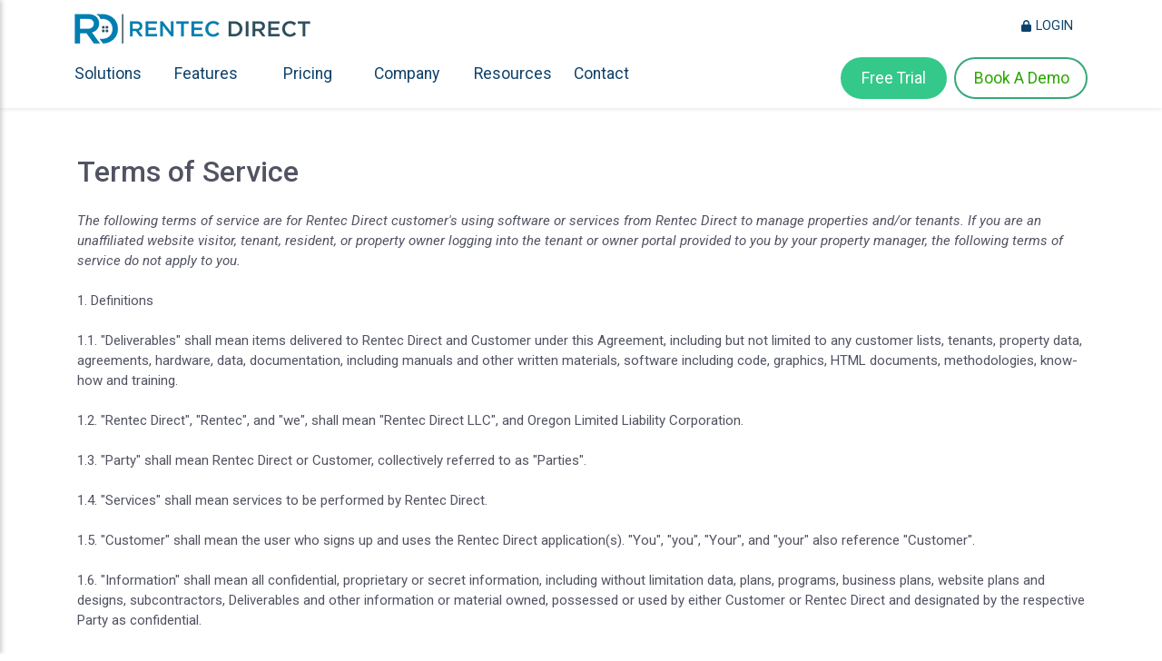

--- FILE ---
content_type: text/html; charset=UTF-8
request_url: https://rentecdirect.com/terms
body_size: 79361
content:
<!doctype html>
<html lang="en">
<head>
	<!-- not currently using google optimize
<script async src="https://www.googleoptimize.com/optimize.js?id=OPT-ND7HP3S"></script>
-->
	<meta charset="utf-8">
	<title>Terms &amp; Conditions | Rentec Direct</title>
	<meta name="description" content="Rentec Direct Terms and Conditions" />
	<meta name="Robots" content="index,follow" />
	<link rel="canonical" href="https://www.rentecdirect.com/terms" />
	<link rel="icon" type="image/x-icon" href="/favicon.ico" />
	<meta name="viewport" content="width=device-width, initial-scale=1.0">

	<!--CSS links-->
    <link rel="stylesheet" href="assets/css/core_bootstrap_4.1.3.min.css?cf_cache=true" />
	<link rel="stylesheet" href="./assets/css/style.css" />
</head>
<body>

<style>

    .two-column {
        width: 768px;
        display: grid;
        grid-template-columns: repeat(2, 1fr);
        gap: 10px 20px;
    }
    .three-column {
        width: 1140px;
        display: grid;
        grid-template-columns: repeat(3, 1fr);
        gap: 10px 20px;
    }
    .item {
        display: flex;
        align-items: start;
        padding: 10px;
        border-radius: 6px;
        cursor:pointer;
    }
    .item:hover{
        background-color: #ececec;
    }
    .icon {
        width: 50px;
        height: 50px;
        margin-right: 10px;
    }
    .content {
        flex: 1;
    }
    .submenu .title {
        margin: 0 0 5px 0;
        font-size: 16px;
        color: #333;
    }
    .description {
        margin: 0;
        font-size: .8rem;
        line-height:1rem;
        color: #666;
    }

    .menu-icon-drk-blue{
        fill:#0c2a4a;
    }

    .menu-icon-med-blue{
        fill:#007eb1;
    }

    .menu-icon-white{
        fill:#fff;
    }
    
    .menu-icon-green{
        fill: #49bb87;
    }

    .menu-icon-yellow{
        fill: #eead22;
    }

    .menu-icon-teal{
        fill: #0D436B;
    }

    .menu-icon-gray-blue{
        fill: #314F5E;
    }

    nav#main-menu{
        font-family: "Roboto", sans-serif;
        display:grid;
        width:100%;
    }

    .nav-hamburger{
        grid-area:n-hamburger;
        text-align:right;
        font-size:1.7rem;
    }
    .nav-mitem-1{grid-area:n-mitem-1;}
    .nav-mitem-2{grid-area:n-mitem-2;}
    .nav-mitem-3{grid-area:n-mitem-3;}
    .nav-mitem-4{grid-area:n-mitem-4;}
    .nav-mitem-5{grid-area:n-mitem-5;}
    .nav-mitem-6{grid-area:n-mitem-6;}
    .nav-button-1{grid-area:n-button-1;}
    .nav-button-2{grid-area:n-button-2;}
    .nav-link-1{grid-area:n-link-1;text-align:right;}

    .main-header{
        min-height:120px;
        padding:10px 0;
        max-width:100vw;
    }
    .bg-white,
    .navbar-collapse{
        background-color: #fff !important;
    }
    .nav-item{
        margin-right: 6px;
        font-size: 15px;
        font-weight: 400;
        padding-top:5px;
        color:#0F426B;
        position: relative;
        text-align:left;
    }

    .nav-item a{
        padding:5px 0;
        border-radius:20px;
        color: #0F426B;
        font-size: 1.1rem;
    }

    .nav-item:hover a{
        color:#ababab;
    }

    .btn-primary {
        background: #34C88A;
        border: 2px solid #34C88A;
    }

    .btn-primary:hover,
    .btn-primary:not(:disabled):not(.disabled).active,
    .btn-primary:not(:disabled):not(.disabled):active,
    .show > .btn-primary.dropdown-toggle {
        background-color: #37a87a;
        border-color: #37a87a;
    }

    .btn-capsule {
        border-radius: 50px;
        padding-left: 20px;
        padding-right: 20px;
        text-shadow: none;
    }
    .btn-outline-primary {
        color: #2aa600;
        border: 2px solid #37A87A;
    }

    .btn-outline-primary:hover,
    .btn-outline-primary:not(:disabled):not(.disabled).active,
    .btn-outline-primary:not(:disabled):not(.disabled):active,
    .show > .btn-outline-primary.dropdown-toggle {
        background-color: #006899;
        border-color: #006899;
        color: #fff !important;
    }

    .nav-link{
        font-size:1.1rem;
    }

    .submenu {
        background-color: white;
        border-radius: 8px;
        padding: 20px;
        box-shadow: 0 -4px 6px rgba(0,0,0,0.1);
        position:absolute;
        top: 50px;
        opacity: 0;
        visibility: hidden;
        transform: translateY(10px);
        transition: opacity 0.2s ease, transform 0.3s ease, visibility 0.2s;
    }

    .nav-item:hover .submenu {
        opacity: 1;
        visibility: visible;
        top:40px;
        display:grid;
        transform: translateY(0);
    }

    .submenu::before {
        content: '';
        position: absolute;
        top: -10px;  /* Height of the triangle */
        left: 20px;  /* Position from left, adjust as needed */
        width: 0;
        height: 0;
        border-left: 20px solid transparent;
        border-right: 20px solid transparent;
        border-bottom: 20px solid #fff;  /* Color of the triangle */
    }

    .submenu.menu-solutions{
        border-bottom:3px solid #0c2a4a;
    }

    .submenu.menu-features{
        left:-215px;
        border-bottom:3px solid #007eb1;
    }

    .submenu.menu-company{
        left:-265px;
        border-bottom:3px solid #49bb87;
    }

    .submenu.menu-resources{
        left:-515px;
        border-bottom:3px solid #eead22;
    }

    .submenu.menu-pricing{
        left:-200px;
        border-bottom:3px solid #314F5E;
    }

    .submenu.menu-contact{
        left:-615px;
        border-bottom:3px solid #0D436B;
    }

    .submenu.menu-features::before{
        left:230px;
    }

    .submenu.menu-company::before{
        left:285px;
    }

    .submenu.menu-resources::before{
        left:535px;
    }

    .submenu.menu-pricing::before{
        left:215px;
    }

    .submenu.menu-contact::before{
        left:630px;
    }

    .submenu .content{
        text-align:left;
    }

    .nav-mitem-3{
        padding-left:10px;
    }

    .submenu a.menu-mail-link{
        color: #007eb1;
        font-size:1rem;
        padding: 5px 0 15px 0;
        display:block;
    }

    .submenu a.menu-mail-link:hover{
        color: #229fd3;
    }

    @media (min-width: 200px) {
        .main-header{
            min-height:50px;
            padding:10px 0;
        }

        nav#main-menu{
            grid-template-columns: 1fr 40px;
            grid-template-areas:"n-logo  n-hamburger";
            grid-row-gap: 0;
            max-width:100vw;
        }

        .nav-mitem-1,
        .nav-mitem-2,
        .nav-mitem-3,
        .nav-mitem-4,
        .nav-mitem-5,
        .nav-mitem-6,
        .nav-button-1,
        .nav-button-2{
            display:none;
        }

        .nav-hamburger{
            display:block;
        }

        .nav-logo{
            grid-area:n-logo;
            padding-top:5px;
            padding-left:20px;
        }

        .nav-link-1{
            display:none;
        }
    }

    @media (min-width: 992px) {
        nav#main-menu {
            grid-template-columns: repeat(6, 110px) 1fr 125px 155px;
            grid-template-areas:"n-logo n-logo n-logo . . . . . n-link-1" "n-mitem-1 n-mitem-2 n-mitem-3 n-mitem-4 n-mitem-5 n-mitem-6 . n-button-1 n-button-2";
            grid-row-gap: 15px;
        }

        .nav-mitem-1,
        .nav-mitem-2,
        .nav-mitem-3,
        .nav-mitem-4,
        .nav-mitem-5,
        .nav-mitem-6,
        .nav-button-1,
        .nav-button-2 {
            display: block;
        }

        .nav-hamburger{
            display:none;
        }

        .container {
            max-width: 980px;
        }

        .nav-logo{
            padding-left:0;
        }

        .nav-link-1{
            display:block;
        }

        .three-column {
            width: 980px;
        }

        .submenu.menu-features{
            left:-125px;
        }

        .submenu.menu-features::before{
            left:145px;
        }

        .submenu.menu-resources{
            left:-445px;
        }

        .submenu.menu-resources::before{
            left:465px;
        }

        .submenu.menu-contact{
            left:-565px;
        }

        .submenu.menu-contact::before{
            left:580px;
        }

    }


    @media (min-width: 1200px) {
        .three-column {
            width: 1140px;
        }

        .submenu.menu-features{
            left:-215px;
            border-bottom:3px solid #007eb1;
        }

        .submenu.menu-features::before{
            left:230px;
        }

        .submenu.menu-resources{
            left:-515px;
            border-bottom:3px solid #eead22;
        }

        .submenu.menu-resources::before{
            left:535px;
        }

        .submenu.menu-contact{
            left:-615px;
        }

        .submenu.menu-contact::before{
            left:630px;
        }
        .container {
            max-width: 1140px;
        }

    }


    /* START MOBILE MENU */
    body.menu-open {
        overflow: hidden;
        position: fixed;
        width: 100%;
        height: 100%;
    }

    .hamburger {
        z-index: 100;
        cursor: pointer;
        background: none;
        border: none;
    }

    .hamburger svg {
        width: 30px;
        height: 30px;
        fill: #333;
    }

    .nav-menu {
        position: fixed;
        top: 0;
        left: -400px;
        height: 100vh;
        width: 100%;
        max-width: 400px;
        background: #0F426B;
        box-shadow: 2px 0 5px rgba(0,0,0,0.2);
        transition: left 0.3s ease;
        z-index: 1000;
        overflow-y: auto;
        -webkit-overflow-scrolling: touch;
        overscroll-behavior: none;
        overscroll-behavior-y: none;
        padding-bottom: 50px;
        transform: translateZ(0);
        will-change: transform;
    }

    .nav-menu.active {
        left: 0;
    }

    .close-btn {
        position: absolute;
        top: 20px;
        right: 20px;
        background: none;
        border: none;
        cursor: pointer;
    }

    .close-btn svg {
        width: 24px;
        height: 24px;
        fill: #333;
    }

    .menu-items {
        padding: 100px 20px 20px;
        list-style: none;
        min-height: min-content;
    }

    .menu-item {
        margin-bottom: 15px;
    }

    .menu-link {
        display: flex;
        justify-content: space-between;
        align-items: center;
        color: #fff;
        text-decoration: none;
        padding: 10px;
        font-size: 18px;
        transition: background 0.3s;
    }

    .menu-link:hover {
        background: #f5f5f5;
        color: #0F426B;
        border-radius:5px;
    }

    .menu-link svg{
        fill: #FFF;
    }

    .menu-link:hover svg{
        fill: #0F426B;
    }

    .mobile-submenu {
        list-style: none;
        padding-left: 20px;
        max-height: 0;
        overflow: hidden;
        transition: max-height 0.8s ease-in-out;
    }

    .mobile-submenu.active {
        max-height: 600px;
    }

    ul.mobile-submenu.active li {
        margin-bottom:0 !important;
    }

    .submenu-link {
        display: block;
        color: #D5E1EC;
        text-decoration: none;
        padding: 8px 10px;
        font-size: 16px;
        max-height:40px;
    }

    .submenu-link:hover {
        background: #f5f5f5;
    }

    .arrow {
        transition: transform 0.3s;
    }

    .menu-link.active .arrow {
        transform: rotate(180deg);
    }

    .overlay {
        position: fixed;
        top: 0;
        left: 0;
        width: 100%;
        height: 100%;
        background: rgba(0,0,0,0.5);
        opacity: 0;
        visibility: hidden;
        transition: 0.3s;
        z-index: 999;
    }

    .overlay.active {
        opacity: 1;
        visibility: visible;
    }

    .mobile-action-btn{
        padding:10px 0;
        margin-bottom:0 !important;
    }

    #first-action-btn{
        padding-top:20px;
        border-top:1px solid #ccc;
    }

    .rdLogo{
        fill:#fff;
    }

    .nav-link-1 .nav-link{
            font-weight:400;
            color:#0d436b;
            font-size:.9rem;
    }

    .nav-link-1 .nav-link:hover{
            color:#ababab;
        }
    }

    /* END MOBILE MENU */
</style>

<header class="main-header shadow-sm bg-white fixed-top">
    <div class="container">
        <div class="row">

<!-- START DESKTOP NAV -->
            <nav class="menu" id="main-menu">
                <div class="nav-logo"><a href="https://rentecdirect.com"><img src="https://rentecdirect.com/assets/images/logo-flat.png" alt="Rentec Direct Logo"></a></div>
                <div class="nav-hamburger ">
                    <button class="hamburger" >
                        <svg viewBox="0 0 100 80" width="40" height="40">
                            <rect width="100" height="12" rx="6"></rect>
                            <rect y="30" width="100" height="12" rx="6"></rect>
                            <rect y="60" width="100" height="12" rx="6"></rect>
                        </svg>
                    </button>
                </div>
                <div class="nav-mitem-1 nav-item">
                    <a class="" href="#">Solutions</a>
                <div class="submenu two-column menu-solutions">
                    <div class="item" onclick="window.location.href='https://rentecdirect.com/landlord-software'">
                        <svg class="icon" xmlns="http://www.w3.org/2000/svg" viewBox="0 0 62.5 62.5">
                            <rect class="menu-icon-drk-blue" width="62.5" height="62.5" rx="5.74" ry="5.74"/>
                            <path class="menu-icon-white" d="M23.12,26.93c2.54,0,3.63,1.5,3.63,3.96v1.94c0,2.57-1.2,3.91-3.77,3.91h-1.6v6.38h-1.8v-16.19h3.54ZM22.98,35.12c1.34,0,1.99-.62,1.99-2.17v-2.15c0-1.48-.53-2.22-1.85-2.22h-1.73v6.55h1.6Z"/>
                            <path class="menu-icon-white" d="M31.83,26.93c2.54,0,3.61,1.29,3.61,3.7v1.32c0,1.78-.62,2.89-2.01,3.33,1.48.44,2.04,1.64,2.04,3.38v2.52c0,.72.02,1.39.32,1.94h-1.83c-.21-.46-.3-.88-.3-1.97v-2.54c0-1.83-.86-2.41-2.36-2.41h-1.27v6.92h-1.8v-16.19h3.61ZM31.37,34.57c1.43,0,2.29-.46,2.29-2.22v-1.55c0-1.46-.53-2.22-1.87-2.22h-1.76v5.99h1.34Z"/>
                            <path class="menu-icon-white" d="M37.2,30.84c0-2.48,1.23-4.07,3.7-4.07s3.72,1.6,3.72,4.07v8.37c0,2.45-1.23,4.07-3.72,4.07s-3.7-1.62-3.7-4.07v-8.37ZM38.98,39.31c0,1.48.62,2.34,1.92,2.34s1.92-.86,1.92-2.34v-8.56c0-1.46-.6-2.34-1.92-2.34s-1.92.88-1.92,2.34v8.56Z"/>
                            <path class="menu-icon-white" d="M31.69,52.49c-6.7,0-13.4,0-20.11,0-.56,0-1-.15-1.28-.66-.1-.19-.14-.39-.14-.6,0-.57,0-1.15,0-1.72,0-.71.4-1.19,1.11-1.29.24-.03.32-.12.31-.36-.01-.44-.01-.88,0-1.32.02-.84.53-1.34,1.38-1.35.22,0,.43-.02.64,0,.26.02.33-.09.33-.34,0-2.14,0-4.28,0-6.42,0-7.84,0-15.68,0-23.52q0-.4-.39-.4c-.72,0-1.43,0-2.15,0-.68,0-1.2-.5-1.21-1.18-.02-.9-.02-1.79,0-2.69.01-.67.55-1.17,1.25-1.17,2.51,0,5.02,0,7.53,0,10.87,0,21.74,0,32.6,0,.13,0,.27,0,.4,0,.73,0,1.27.5,1.29,1.24.02.86.02,1.72,0,2.58-.01.76-.66,1.26-1.29,1.23-.72-.04-1.45,0-2.18-.01-.26,0-.33.08-.33.33,0,4.43,0,8.85,0,13.28,0,5.55,0,11.11,0,16.66,0,.41,0,.4.42.41.28,0,.55-.02.83.03.69.11,1.09.57,1.11,1.27,0,.47,0,.95,0,1.42,0,.18.04.27.24.3.76.11,1.14.49,1.18,1.25.04.59.04,1.18,0,1.77-.05.83-.52,1.23-1.35,1.23-4.71,0-9.43,0-14.14,0-2.02,0-4.03,0-6.05,0h0ZM31.7,14.54c-5.34,0-10.68,0-16.02,0-.09,0-.18,0-.27,0-.17-.01-.23.07-.22.23,0,.09,0,.18,0,.27,0,10.24,0,20.48,0,30.72,0,.51-.23.74-.73.75-.44,0-.88,0-1.32,0-.19,0-.28.07-.27.27,0,.39,0,.79,0,1.18,0,.2.07.27.27.27.39,0,.79-.02,1.18,0,.29.02.47-.08.64-.32.75-1.09,1.8-1.74,3.11-1.99.14-.03.25-.07.37-.15,1.9-1.26,4.39-1.04,6.04.53.24.23.54.24.79.02.13-.11.24-.25.37-.35,1.75-1.29,3.81-1.36,5.66-.21.12.08.25.13.39.15,1.36.25,2.42.96,3.18,2.1.16.25.33.32.61.32,2.8-.03,5.61-.04,8.41-.06,2.1-.01,4.21,0,6.31-.04.25,0,.35-.08.34-.34-.02-.36-.02-.72,0-1.07.01-.26-.09-.32-.33-.32-.48,0-.97.04-1.45-.02-.36-.04-.57-.28-.58-.65,0-.19,0-.38,0-.56,0-10.11,0-20.21,0-30.32q0-.41-.41-.41c-5.36,0-10.72,0-16.07,0ZM31.69,13.27c2.95,0,5.9,0,8.84,0,3.69,0,7.38,0,11.08,0,.27,0,.36-.08.35-.35-.02-.59,0-1.18,0-1.77q0-.39-.38-.39c-3.78,0-7.56,0-11.33,0-7.11,0-14.23,0-21.34,0-2.38,0-4.77,0-7.15,0-.23,0-.32.06-.31.3.01.6,0,1.2,0,1.8q0,.41.42.41c6.61,0,13.23,0,19.84,0ZM24.88,51.23c3.12,0,6.23,0,9.35,0,.18,0,.4.05.22-.27-.05-.08-.03-.19-.03-.29-.01-1.76-1.28-3.24-3.03-3.51-.23-.04-.45-.09-.65-.23-1.5-1.04-3.23-.93-4.59.29-.25.22-.51.37-.82.48-.65.23-1.2.03-1.64-.4-1.27-1.24-3.14-1.44-4.6-.43-.23.16-.47.25-.74.29-1.51.24-2.63,1.33-2.96,2.82-.08.38.03.77-.15,1.14-.04.08.05.1.11.11.09,0,.18,0,.27,0,3.08,0,6.16,0,9.24,0ZM44,51.23c1.59,0,3.19,0,4.78,0,.95,0,1.9,0,2.85,0,.25,0,.33-.08.32-.33-.02-.33,0-.66,0-.99,0-.4,0-.4-.4-.4-2.61.02-5.21,0-7.82.05-2.12.04-4.25.02-6.37.03-.52,0-1.04.03-1.56.03-.17,0-.22.06-.19.23.04.19.03.39.07.59.06.29.26.51.44.73.1.13.31.06.46.06,2.47,0,4.94,0,7.42,0ZM12.54,51.23h0c.28,0,.55,0,.83,0,.17,0,.26-.07.38-.2.35-.39.34-.87.42-1.33.03-.16-.05-.19-.18-.19-.78,0-1.56,0-2.33,0-.16,0-.22.07-.22.23,0,.42,0,.84,0,1.26,0,.16.06.23.22.22.3,0,.59,0,.89,0Z"/>
                            <path class="menu-icon-white" d="M23.89,22.9c-1.77,0-3.55,0-5.32,0-.12,0-.23,0-.35-.01-.37-.05-.6-.3-.59-.64,0-.35.24-.6.61-.63.29-.02.57-.02.86,0,.24.01.33-.06.33-.32-.01-1.2,0-2.4,0-3.6,0-.56.3-.87.86-.87,2.4,0,4.8,0,7.2,0,.58,0,.89.32.89.91,0,1.18,0,2.37,0,3.55,0,.26.08.35.34.33.23-.02.47,0,.7,0,.44,0,.73.27.74.65,0,.37-.3.64-.74.64-1.84,0-3.67,0-5.51,0h0ZM23.87,21.61c.97,0,1.93,0,2.9,0,.26,0,.33-.08.33-.34-.01-.94-.01-1.88,0-2.82,0-.26-.08-.34-.34-.34-1.93,0-3.85,0-5.78,0-.25,0-.32.09-.32.33.01.95.01,1.9,0,2.85,0,.25.08.32.32.32.96-.01,1.92,0,2.88,0Z"/>
                            <path class="menu-icon-white" d="M39.53,22.9c-1.78,0-3.57,0-5.35,0-.11,0-.22,0-.32-.01-.37-.05-.58-.29-.57-.65,0-.34.24-.6.61-.63.29-.02.57-.02.86,0,.23.01.31-.07.31-.31-.01-1.2,0-2.4,0-3.6,0-.57.3-.88.88-.88,2.4,0,4.8,0,7.2,0,.56,0,.87.31.87.87,0,1.19,0,2.38,0,3.57,0,.28.09.37.35.35.22-.02.45,0,.67,0,.45,0,.76.28.76.66,0,.37-.3.63-.75.63-1.84,0-3.67,0-5.51,0ZM39.54,18.12c-.97,0-1.93,0-2.9,0-.22,0-.32.05-.32.3.01.97,0,1.93,0,2.9,0,.22.08.29.3.29,1.94,0,3.89,0,5.83,0,.24,0,.31-.08.3-.31-.01-.95-.01-1.9,0-2.85,0-.26-.08-.34-.33-.34-.96.01-1.92,0-2.88,0Z"/>
                        </svg>
                        <div class="content">
                            <h3 class="title">Rentec PRO</h3>
                            <p class="description">For landlords and real estate investors</p>
                        </div>
                    </div>
                    <div class="item" onclick="window.location.href='https://rentecdirect.com/property-managers'">
                        <svg class="icon" xmlns="http://www.w3.org/2000/svg" viewBox="0 0 62.5 62.5">
                            <rect class="menu-icon-drk-blue" width="62.5" height="62.5" rx="5.74" ry="5.74" />
                            <path class="menu-icon-white" d="M13.21,29.15c-.61.54-1.06.96-1.53,1.35-.48.39-1.02.55-1.53.09-.58-.52-.48-1.15-.02-1.66.95-1.04,1.95-2.04,2.95-3.03,5.31-5.31,10.62-10.61,15.93-15.91,1.37-1.37,1.77-1.39,3.17.04,1.29,1.32,2.54,2.68,4.18,4.42.06-2.43,1.22-2.73,2.75-2.63,1.24.08,2.48.05,3.73.01,1.38-.04,1.93.62,1.91,1.96-.03,2.43.03,4.86-.02,7.28-.02,1.04.3,1.83,1.05,2.55,1.67,1.6,3.29,3.26,4.92,4.9.58.59,1.14,1.26.33,2.02-.74.7-1.32.08-1.9-.39-.42-.33-.71-1.13-1.31-.85-.55.26-.26,1.03-.27,1.56-.02,5.25.03,10.5-.04,15.75-.02,1.39.43,2,1.84,1.83.39-.04.79,0,1.18.07.56.11.9.48.88,1.07-.03.59-.41.93-.97,1-.5.07-1.01.06-1.52.06-12.2,0-24.39,0-36.59,0-.11,0-.23,0-.34,0-.87-.06-2.1.22-2.13-1.05-.04-1.43,1.27-1.15,2.17-1.16.97,0,1.48-.32,1.47-1.36-.02-5.76-.02-11.52-.03-17.28,0-.15-.11-.3-.26-.67h0ZM30.5,48.44h0c4.41,0,8.82-.03,13.22.01,1.16.01,1.61-.39,1.6-1.57-.03-6.44-.02-12.88-.01-19.33,0-.77-.11-1.5-.77-1.97-2.05-1.46-2.42-3.5-2.22-5.83.11-1.23.03-2.49.02-3.73-.01-1.87-.36-2.12-2.21-1.98-1.57.12-1.1,1.27-1.19,2.14-.08.72.05,1.55-.81,1.88-.85.33-1.36-.3-1.89-.82-1.57-1.55-3.16-3.07-4.67-4.67-.72-.77-1.21-.72-1.92,0-4.25,4.3-8.53,8.57-12.82,12.83-.65.64-.93,1.35-.92,2.26.02,6.33.04,12.66-.02,18.99-.01,1.46.57,1.82,1.91,1.8,4.24-.06,8.48-.02,12.71-.02h0Z" />
                            <path class="menu-icon-white" d="M24.34,27.3c2.79,0,3.98,1.65,3.98,4.34v2.13c0,2.82-1.32,4.29-4.14,4.29h-1.75v7h-1.98v-17.76h3.88ZM24.19,36.29c1.47,0,2.18-.69,2.18-2.39v-2.36c0-1.62-.58-2.44-2.03-2.44h-1.9v7.18h1.75Z" />
                            <path class="menu-icon-white" d="M36.5,45.04h-1.9l-2.94-14.13v14.16h-1.73v-17.76h2.77l2.92,14.18,2.82-14.18h2.77v17.76h-1.88v-14.29l-2.82,14.26Z" />
                        </svg>
                        <div class="content">
                            <h3 class="title">Rentec PM</h3>
                            <p class="description">For property managers who need trust accounting.</p>
                        </div>
                    </div>
                    <div class="item" onclick="window.location.href='https://rentecdirect.com/pricing'">
                        <svg class="icon" xmlns="http://www.w3.org/2000/svg" viewBox="0 0 62.5 62.5">
                            <rect class="menu-icon-drk-blue" width="62.5" height="62.5" rx="5.74" ry="5.74" />
                            <path class="menu-icon-white" d="M33.48,29.78c0,2.48,0,4.96,0,7.43,0,.72,0,.72.74.72.54,0,1.09-.04,1.62.03,1.88.25,3.09,1.87,2.87,3.76-.03.24-.13.36-.37.36-.11,0-.23,0-.34,0-4.17,0-8.34,0-12.5,0-.7,0-.7,0-.7-.72,0-2.04,1.39-3.43,3.43-3.44.46,0,.92,0,1.38,0,.29,0,.43-.12.42-.41,0-.1,0-.2,0-.3,0-5,0-10.01,0-15.01,0-.7,0-.71-.72-.7-4.17.09-8.32.45-12.39,1.42-.92.22-1.83.53-2.75.75-1.2.28-2.18-.54-2.09-1.73.05-.66.42-1.09,1.01-1.34,1.58-.66,3.24-1.08,4.91-1.39,3.5-.66,7.04-1,10.6-1.1.25,0,.49-.02.73-.06.24-.04.62.12.65-.26.04-.43.23-.93-.25-1.27-.7-.5-1.22-1.13-1.44-1.99-.44-1.71.36-3.4,1.96-4.13,1.54-.7,3.42-.12,4.38,1.33.92,1.4.7,3.28-.62,4.42-.51.44-.57.89-.54,1.46.01.29.12.41.41.42,1.15.05,2.29.1,3.44.18,4.06.28,8.1.7,12,1.97.42.14.84.3,1.24.48.75.35,1.07,1.17.8,1.95-.26.76-1.05,1.26-1.82,1.08-1.05-.25-2.09-.57-3.14-.83-2.65-.64-5.35-.97-8.07-1.18-1.42-.11-2.85-.19-4.27-.21-.46,0-.59.15-.59.59.02,2.56,0,5.12,0,7.68Z" />
                            <path class="menu-icon-white" d="M31.79,47.45c-3.43,0-6.86,0-10.29,0-.16,0-.33,0-.49,0-1,.07-1.04.25-1.03-1.05,0-1.04.09-2.03.89-2.82.59-.59,1.29-.91,2.11-.91,5.84-.01,11.68-.02,17.52,0,1.68,0,2.91,1.23,3.01,2.91.03.49,0,.98.01,1.48.01.33-.15.41-.45.41-3.76,0-7.51,0-11.27,0,0,0,0-.01,0-.02Z" />
                            <path class="menu-icon-white" d="M45.16,36.9c-3.53,0-6.4-2.85-6.4-6.38,0-3.54,2.87-6.43,6.4-6.45,3.46-.01,6.4,2.9,6.42,6.34.02,3.57-2.86,6.48-6.42,6.48ZM47.32,28.11c-.03-.45-.37-.72-.79-.92-.34-.16-.64-.28-.82-.69-.22-.5-.99-.5-1.18,0-.16.42-.46.58-.8.79-.72.44-1,1.11-.87,1.93.11.76.62,1.15,1.34,1.33.46.12.92.24,1.37.4.48.18.67.55.56.96-.12.44-.55.67-1.04.59-.45-.07-.75-.38-1.09-.64-.45-.34-.8-.35-1.1-.04-.32.33-.3.78.06,1.19.24.28.54.48.88.61.36.14.61.31.69.73.06.3.31.5.65.5.31,0,.61-.16.64-.44.05-.49.39-.61.73-.81.81-.45,1.16-1.16,1.09-2.09-.06-.86-.56-1.36-1.32-1.67-.43-.17-.87-.27-1.32-.37-.51-.12-.75-.43-.66-.82.09-.39.49-.6.98-.52.4.06.66.34.97.56.22.16.44.21.69.06.23-.14.36-.33.36-.66Z" />
                            <path class="menu-icon-white" d="M18.24,36.9c-3.56,0-6.44-2.91-6.42-6.48.02-3.47,2.91-6.33,6.41-6.35,3.52-.01,6.4,2.89,6.4,6.44,0,3.53-2.86,6.38-6.39,6.38ZM16.4,31.6c-.35.05-.58.25-.63.62-.05.41.13.73.43,1,.26.23.57.4.89.52.25.09.41.22.45.51.05.36.27.61.66.62.4.01.65-.23.73-.6.06-.25.16-.39.4-.5.98-.46,1.47-1.26,1.39-2.22-.08-.88-.66-1.5-1.7-1.81-.39-.11-.79-.2-1.18-.33-.27-.09-.44-.28-.44-.58,0-.32.18-.52.46-.63.35-.14.68-.05.98.14.19.13.37.27.56.4.29.2.56.15.8-.08.23-.23.29-.5.12-.81-.2-.36-.49-.61-.89-.73-.3-.09-.49-.25-.61-.56-.21-.52-1.02-.58-1.21-.08-.17.44-.5.61-.83.83-1.03.68-1.19,2.06-.33,2.83.32.29.72.39,1.11.5.38.11.77.18,1.13.33.46.19.62.59.49,1-.13.41-.55.62-1.03.54-.4-.07-.67-.33-.97-.56-.23-.17-.46-.31-.77-.35Z" />
                            <path class="menu-icon-white" d="M18.17,39.47c-3.21-.17-5.76-1.5-7.52-4.24-.9-1.41-1.34-2.94-1.34-4.61,0-.69.31-1.06.88-1.07.59-.01.92.36.95,1.07.08,2.43,1.14,4.34,3.11,5.74,4.28,3.04,10.5.2,11.04-5.03.03-.28.06-.55.08-.83.05-.54.39-.88.87-.88.55,0,.94.34.94.92,0,1.37-.28,2.68-.91,3.89-1.7,3.26-4.44,4.88-8.09,5.03Z" />
                            <path class="menu-icon-white" d="M45.14,39.45c-4.59,0-8.38-3.45-8.86-8.06-.03-.28-.07-.56-.06-.83.01-.59.41-.99.94-.99.5,0,.85.34.87.93.09,2,.79,3.73,2.24,5.14,2.84,2.77,7.62,2.56,10.21-.44,1.13-1.31,1.73-2.8,1.78-4.52.01-.43.13-.81.56-1.02.33-.16.64-.09.93.12.27.19.36.46.35.77-.06,3.38-1.57,5.94-4.44,7.68-1.49.9-2.93,1.23-4.5,1.22Z" />
                        </svg>
                        <div class="content">
                            <h3 class="title">Pricing</h3>
                            <p class="description">Compare the cost and see options for using Rentec Direct software</p>
                        </div>
                    </div>

                    <div class="item" onclick="window.location.href='https://rentecdirect.com/tenant-screening'">
                        <svg class="icon" xmlns="http://www.w3.org/2000/svg" viewBox="0 0 62.5 62.5">
                            <rect class="menu-icon-drk-blue" width="62.5" height="62.5" rx="5.74" ry="5.74" />
                            <path class="menu-icon-white" d="M32.1,10.32h12.46c2.27,0,3.43,1.13,3.52,3.42.05,1.14,0,2.29,0,3.43,0,.9.3,1.28,1.24,1.34,2.28.13,3.18,1.13,3.18,3.4v21.63c0,2.4-1.07,3.45-3.52,3.46h-11.83c-.63,0-1.5-.23-1.45.89.05.91.25,1.72,1.47,1.58.25-.02.51-.02.76,0,.67,0,1.37.14,1.38.97s-.69,1.05-1.34,1.05h-11.44c-.79,0-1.81,0-1.79-1.1s1-.99,1.74-.95c1.01.07,1.56-.22,1.77-1.31.17-.95-.11-1.19-1.02-1.19h-12.59c-2.03,0-3.24-1.13-3.24-3.12v-22.15c0-1.98,1.03-3.11,3.04-3.15,1.28,0,1.61-.53,1.53-1.68s0-2.12,0-3.18c0-2.26,1.08-3.36,3.36-3.36,4.27,0,8.51,0,12.76,0ZM31.96,40.34h12.48c1.12,0,1.59-.29,1.58-1.5V14.26c0-1.64-.23-1.87-1.82-1.87h-24.35c-1.61,0-1.78.18-1.78,1.73v24.71c0,1.19.44,1.52,1.57,1.51,4.08-.03,8.2,0,12.32,0h0ZM31.96,42.43H14.93c-1.29,0-1.75.6-1.35,1.68.28.78.95.74,1.59.74h33.62c.93,0,1.68-.11,1.68-1.34s-.84-1.13-1.68-1.13l-16.83.04ZM15.98,30.49v-8.65c0-1.08-.49-1.31-1.4-1.21-1.08.12-1.08.9-1.08,1.68v16.66c0,.89.15,1.44,1.24,1.44s1.27-.5,1.26-1.41c-.03-2.87,0-5.71,0-8.51ZM50.44,30.66v-8.53c0-.84-.2-1.48-1.24-1.51s-1.09.66-1.09,1.43v16.93c0,.79.06,1.41,1.13,1.43s1.22-.67,1.21-1.51c-.02-2.76,0-5.51,0-8.27v.04ZM31.95,49.59c.62-.34,1.81.54,1.83-.91,0-1.23-.43-1.62-1.68-1.63-1.43,0-1.88.4-1.79,1.78.03,1.2,1.08.36,1.61.71l.03.04Z" />
                            <path class="menu-icon-white" d="M31.93,28.72h-3.71c-.62.1-1.2-.32-1.3-.94-.01-.09-.02-.18-.01-.27-.09-2.14-.18-4.28,1.68-5.88.6-.51.18-.99,0-1.48-.74-1.7-.13-3.69,1.43-4.69,1.61-1.02,3.73-.65,4.92.84.9,1.07,1.09,2.57.47,3.83-.38.57-.27,1.33.26,1.77,1.58,1.6,1.68,3.63,1.45,5.71-.03.65-.59,1.16-1.24,1.13-.03,0-.06,0-.09,0h-3.85ZM32.06,26.8h2.16c.42.04.79-.27.84-.69,0-.02,0-.05,0-.07.16-1.72-1-3.28-2.7-3.61-1.59-.14-3.02.95-3.3,2.52-.24,1.58,0,1.87,1.61,1.87l1.4-.03ZM32.03,17.04c-.86-.07-1.61.57-1.68,1.42,0,.05,0,.09,0,.14-.12.8.43,1.54,1.23,1.67.09.01.19.02.28.02.84.12,1.61-.46,1.73-1.3.02-.11.02-.22.01-.33.04-.85-.62-1.58-1.48-1.61-.03,0-.06,0-.09,0Z" />
                            <path class="menu-icon-white" d="M36.67,35.78h5.19c.76,0,1.56.13,1.52,1.11s-.84.97-1.52.97h-10.65c-.71,0-1.47-.07-1.51-.97s.76-1.1,1.51-1.11c1.82-.02,3.63,0,5.45,0Z" />
                            <path class="menu-icon-white" d="M36.43,33.3h-5.32c-.68,0-1.35-.12-1.39-.95s.63-1.13,1.36-1.13c3.64,0,7.28,0,10.93,0,.73,0,1.43.27,1.41,1.12s-.72.95-1.39.96h-5.61Z" />
                            <path class="menu-icon-white" d="M27.04,34.22c.84,1.29.47,2.68.25,4.03-.09.55-.72.66-1.25.66h-5.22c-.67.1-1.29-.36-1.39-1.03-.01-.09-.02-.17-.01-.26-.04-1.78-.04-3.56,0-5.35,0-.92.54-1.36,1.48-1.35h5.04c.38,0,.84-.06,1,.38s-.31.64-.5.95h0c-1.24-.23-2.51-.29-3.77-.18q-2.06,0-2.06,2.08,0,3.66,3.65,3.66c1.55,0,2,.29,1.92-1.86.03-.38.1-.75.2-1.11l.67-.6Z" />
                            <path class="menu-icon-white" d="M27.04,34.22c-.21.19-.42.39-.62.59-.84.49-1.58,1.12-2.21,1.86-.65.6-1.15.56-1.68-.12-.36-.47-.76-.91-1.12-1.38s-.11-.71.2-.99.73-.4.98,0c.74,1.13,1.34.51,1.99-.08.7-.54,1.34-1.16,1.89-1.85h0c.45-.24,1.01-.06,1.25.39,0,.01.01.03.02.04.42.79-.5,1.01-.71,1.54Z" />
                        </svg>
                        <div class="content">
                            <h3 class="title">Tenant Screening</h3>
                            <p class="description">Instantly order credit, criminal, and eviction reports on tenants.</p>
                        </div>
                    </div>

                    <div class="item" onclick="window.location.href='https://rentecdirect.com/features'">
                        <svg class="icon" xmlns="http://www.w3.org/2000/svg" viewBox="0 0 62.5 62.5">
                            <rect class="menu-icon-drk-blue" width="62.5" height="62.5" rx="5.74" ry="5.74"/>
                            <path class="menu-icon-white" d="M21.45,26.71c.27-1.59.5-3.36.89-5.1.25-1.09-.08-1.81-.88-2.51-1.16-1.01-2.25-2.11-3.36-3.19-.6-.58-1.15-1.22-.87-2.15.28-.97,1.07-1.31,1.97-1.45,1.57-.24,3.14-.55,4.72-.67,1.13-.08,1.73-.61,2.17-1.58.66-1.45,1.41-2.85,2.11-4.29.39-.79.93-1.38,1.86-1.38.93,0,1.49.57,1.87,1.37.72,1.47,1.48,2.93,2.17,4.42.4.87.99,1.33,1.97,1.44,1.68.18,3.35.42,5,.74,2.06.41,2.53,1.94,1.06,3.45-1.14,1.17-2.34,2.3-3.56,3.39-.71.63-1.03,1.27-.79,2.27.37,1.59.59,3.22.85,4.84.14.88.16,1.75-.65,2.38-.84.66-1.63.31-2.43-.11-1.49-.79-3-1.55-4.47-2.38-.71-.4-1.31-.41-2.02,0-1.6.9-3.22,1.76-4.87,2.56-1.55.75-2.81-.14-2.75-2.05ZM25.68,23.7c.22,0,.34.04.4,0,2.44-1.69,4.89-2.36,7.5-.26.69.55.98.02.75-.66-.89-2.65-.34-4.81,2.04-6.4.04-.03.07-.07.1-.1.59-.6.39-.9-.37-1.01-.52-.07-1.05-.22-1.57-.22-1.69.01-2.65-.89-3.25-2.38-.29-.73-.74-1.4-1.24-2.31-.41.79-.75,1.32-.96,1.89-.67,1.81-1.84,2.85-3.86,2.9-.62.02-1.64-.2-1.82.49-.19.71.74,1.17,1.28,1.6,1.41,1.13,1.89,2.46,1.35,4.21-.22.71-.23,1.49-.35,2.26Z"/>
                            <path class="menu-icon-white" d="M33.28,45.37c-3.04,0-6.07.01-9.11,0-1.51,0-2.36-.64-2.38-1.73-.02-1.15.86-1.87,2.42-1.87,6.12-.02,12.24-.02,18.36,0,1.49,0,2.28.68,2.27,1.84,0,1.15-.77,1.76-2.32,1.77-3.08.02-6.17,0-9.25,0Z"/>
                            <path class="menu-icon-white" d="M33.26,37.24c-3.14,0-6.28,0-9.42,0-.83,0-1.51-.29-1.89-1.09-.31-.64-.15-1.23.23-1.77.39-.57.98-.75,1.64-.75,6.33,0,12.66,0,18.98,0,1.16,0,1.98.47,2,1.78.02,1.16-.7,1.81-2.12,1.82-3.14.03-6.28,0-9.42,0Z"/>
                            <path class="menu-icon-white" d="M33.29,53.5c-3.03,0-6.07,0-9.1,0-1.53,0-2.36-.62-2.39-1.71-.03-1.15.86-1.89,2.41-1.89,6.12-.02,12.24-.02,18.35,0,1.48,0,2.26.69,2.27,1.85,0,1.18-.7,1.74-2.29,1.75-3.08.01-6.17,0-9.25,0Z"/>
                            <path class="menu-icon-white" d="M18.79,35.37c-.08,1.08-.66,1.76-1.71,1.8-1.04.04-1.76-.54-1.78-1.66-.02-1.08.61-1.76,1.66-1.8,1.06-.04,1.66.62,1.82,1.66Z"/>
                            <path class="menu-icon-white" d="M18.73,51.63c-.04,1.14-.55,1.82-1.66,1.84-1.09.02-1.71-.58-1.74-1.68-.03-1.09.58-1.78,1.64-1.8,1.05-.03,1.66.63,1.76,1.65Z"/>
                            <path class="menu-icon-white" d="M18.73,43.61c-.09,1.14-.7,1.75-1.77,1.71-1.07-.05-1.67-.71-1.61-1.8.06-1.07.69-1.72,1.76-1.69,1.09.04,1.57.78,1.62,1.78Z"/>
                        </svg>
                        <div class="content">
                            <h3 class="title">Product Features</h3>
                            <p class="description">Discover the features of Rentec Direct software</p>
                        </div>
                    </div>

                    <div class="item" onclick="window.location.href='https://rentecdirect.com/integration-partners'">
                        <svg class="icon" xmlns="http://www.w3.org/2000/svg" viewBox="0 0 62.5 62.5">
                            <rect class="menu-icon-drk-blue" width="62.5" height="62.5" rx="5.74" ry="5.74" />
                            <path class="menu-icon-white" d="M12.63,33.71c-.29.5-.54.9-.76,1.32-.14.25-.26.34-.55.17-1.63-.95-3.26-1.88-4.9-2.8-.34-.19-.41-.4-.2-.75.74-1.22,1.45-2.45,2.18-3.68,1.27-2.16,2.54-4.33,3.81-6.49,1.37-2.32,2.74-4.64,4.09-6.98.25-.42.44-.46.87-.2,1.54.94,3.1,1.83,4.67,2.72.35.2.4.39.19.7-.18.27-.34.56-.57.94.63-.13,1.18-.25,1.73-.35,1.54-.27,3.08-.54,4.66-.54.69,0,1.35.11,1.94.47.31.19.59.18.93.04,1.01-.43,2.06-.44,3.14-.35,1.68.14,3.34.42,5.04.78-.08-.45-.4-.71-.56-1.06-.14-.29-.1-.44.18-.6,1.66-.95,3.31-1.92,4.96-2.88.25-.15.4-.08.53.15,1.21,2.07,2.41,4.15,3.63,6.21,1.17,2,2.36,3.99,3.54,5.99.99,1.67,1.97,3.35,2.96,5.03.21.35.29.62-.16.87-1.62.9-3.22,1.82-4.82,2.76-.34.2-.49.1-.65-.21-.23-.44-.5-.86-.8-1.37-.33.97-.76,1.78-1.35,2.5-.08.1-.03.21,0,.31.51,2.01-.7,3.67-2.44,4.23-.28.09-.42.22-.48.5-.28,1.45-1.17,2.31-2.59,2.64-.22.05-.3.15-.36.36-.46,1.76-1.65,2.71-3.4,3.04-.23.04-.41.11-.53.33-1.14,1.97-3.57,2.64-5.77,1.37-.11-.06-.22-.12-.33-.18-.43-.25-.82-.32-1.36-.14-1.51.49-3.39-.11-4.1-1.63-.16-.35-.41-.23-.63-.18-1.23.23-2.26-.12-3.13-.99-.32-.32-.57-.7-.66-1.12-.09-.38-.29-.4-.57-.35-.85.17-1.61-.08-2.32-.52-.93-.57-1.29-1.46-1.38-2.49-.02-.21-.05-.29-.28-.32-1.63-.17-2.71-1.2-3.04-2.8-.17-.85.02-1.61.39-2.36.08-.16.18-.31.06-.48-.34-.46-.59-.96-.82-1.6ZM27.77,19.95c-.46-.11-.83.02-1.22.04-1.45.05-2.87.32-4.26.68-1.4.36-2.64.95-3.41,2.34-1.41,2.53-2.92,5.01-4.39,7.51-.09.16-.18.33-.2.52-.06.98.1,1.9.64,2.75.15.23.28.26.54.18,1.97-.66,4.04.41,4.61,2.4.14.5.33.69.87.8,1.33.26,2.23,1.09,2.61,2.42.06.22.09.46.43.45,1.94-.05,3.72,1.91,3.31,3.96-.06.29.07.39.28.51,1.48.86,2.95,1.73,4.43,2.59.77.45,1.53.37,2.27-.09.25-.16.24-.26-.02-.43-.73-.46-1.45-.94-2.17-1.41-.26-.17-.44-.39-.48-.72-.06-.5.15-.87.57-1.1.43-.24.85-.14,1.22.17.68.58,1.42,1.09,2.24,1.46.82.38,2.17-.04,2.62-.81.26-.44.19-.6-.28-.8-.97-.42-1.88-.94-2.63-1.7-.39-.4-.43-.81-.21-1.25.23-.47.63-.53,1.07-.48.39.04.69.28.99.51.72.53,1.43,1.07,2.32,1.31.84.22,1.63-.18,1.84-.94.06-.2.04-.36-.17-.42-.6-.18-1.08-.57-1.6-.88-.61-.37-1.26-.74-1.5-1.48-.22-.66.28-1.28.97-1.24.59.04,1,.41,1.45.73.52.38,1.02.79,1.62,1.03.88.36,1.76.02,2.18-.83.21-.42.16-.79-.18-1.11-.25-.24-.51-.46-.78-.68-1.95-1.62-3.81-3.35-5.6-5.15-1.32-1.32-2.58-2.7-3.87-4.05-.55-.57-1.39-.72-2.07-.31-1.23.76-2.43,1.55-3.63,2.35-1.03.69-2.04,1.41-3.07,2.1-.22.15-.47.26-.73.33-1.24.34-2.46-.12-3.31-1.24-.79-1.05-.85-2.61-.07-3.61,1.5-1.9,3.18-3.63,5.09-5.13.54-.42,1.08-.83,1.67-1.28ZM36.66,26.6c.46.51.84.94,1.24,1.35,2.15,2.21,4.38,4.32,6.7,6.34.25.21.38.2.54-.09.45-.82.73-1.7.87-2.62.07-.45.02-.9-.23-1.32-1.34-2.25-2.65-4.52-4-6.76-.45-.75-.74-1.63-1.61-2.09-.56-.3-1.16-.49-1.76-.65-1.5-.42-3.05-.55-4.58-.74-.95-.12-1.91-.08-2.8.39-1.51.79-2.91,1.75-4.14,2.91-1.4,1.31-2.69,2.72-4.02,4.1-.4.41-.38,1.04,0,1.45.43.46.92.46,1.56,0,1.59-1.15,3.2-2.27,4.85-3.32.81-.51,1.57-1.18,2.57-1.33,1.61-.23,3.22-.15,4.81.23.43.1.86.19,1.27.33.57.21.81.73.63,1.29-.18.56-.65.82-1.25.69-.18-.04-.35-.08-.64-.15ZM15.04,37.53c0,.76.59,1.38,1.28,1.35.88-.03,1.84-.85,1.85-1.58.01-.69-.79-1.44-1.54-1.45-.8,0-1.6.84-1.59,1.68ZM19.53,42.21c.88,0,1.49-.49,1.89-1.2.49-.87-.12-1.79-1.12-1.77-.68.02-1.53.84-1.75,1.7-.19.76.21,1.27.98,1.27ZM23.7,44.66c.83,0,1.55-.61,1.57-1.32.01-.56-.73-1.26-1.34-1.24-.83.03-1.41.87-1.35,1.53.06.69.38,1.03,1.12,1.03Z" />
                        </svg>
                        <div class="content">
                            <h3 class="title">Integration Partners</h3>
                            <p class="description">Rentec Direct partners and integrates with leading service providers
                            </p>
                        </div>
                    </div>


                    <div class="item" onclick="window.location.href='https://rentecdirect.com/steadily_ins'">
                        <svg class="icon" data-name="Layer 2" xmlns="http://www.w3.org/2000/svg" viewBox="0 0 62.5 62.5">
                            <rect class="menu-icon-drk-blue" width="62.5" height="62.5" rx="5.74" ry="5.74"/>
                            <path class="menu-icon-white" d="M32.22,8.64c.64.2,1.15.75,1.1,1.45,10.47.6,19.4,8.73,20.89,19.13l.18,1.73v.66c-.07.33-.1.56-.42.75-.59.35-2.34.2-2.98-.06-.6-.24-.84-.68-1.28-1.09-2.44-2.24-6.25-1.86-8.23.78-.25.33-.42.73-.67,1.05-.84,1.07-2.43,1.24-3.47.35-.44-.38-.61-.85-.93-1.31-.73-1.03-1.88-1.83-3.11-2.14v19.6c0,.07.1.35.14.43.4.91,1.68,1.08,2.32.31.43-.52.21-1.05.5-1.6.63-1.16,2.51-.82,2.66.51.21,1.92-1.31,3.82-3.13,4.29-.26.07-.53.09-.78.16h-.7c-.27-.08-.56-.12-.83-.2-1.73-.51-2.94-2.11-3.03-3.91v-19.6c-1.08.28-2.08.93-2.81,1.78-.47.55-.72,1.25-1.27,1.71-1.01.83-2.56.66-3.38-.35-.24-.29-.4-.69-.62-1-1.79-2.5-5.37-3.1-7.85-1.23-.62.46-1.07,1.21-1.8,1.49-.59.22-2.16.33-2.73.1-.33-.13-.45-.35-.6-.65v-1.19c.13-.38.12-.84.18-1.24.96-6.66,4.9-12.55,10.62-16.03,3.09-1.88,6.65-2.98,10.27-3.23.01-.71.44-1.23,1.1-1.45h.66ZM51.15,28.7c-1.39-7.53-7.42-13.68-14.88-15.34-10.84-2.42-21.45,4.51-23.62,15.32l.79-.52c3.87-2.38,8.93-1.31,11.41,2.48.78-1.06,1.71-1.99,2.87-2.64,3.83-2.17,8.79-1.05,11.18,2.64.56-.74,1.15-1.43,1.89-1.99,3.05-2.34,7.34-2.35,10.36.06Z"/>
                        </svg>
                        <div class="content">
                            <h3 class="title">Landlord Insurance</h3>
                            <p class="description">Protect Your Rental With Landlord Insurance</p>
                        </div>
                    </div>
                </div>



        </div>
                <div class="nav-mitem-2 nav-item">
                    <a href="#">Features</a>

                <div class="submenu three-column menu-features">
                    <div class="item" onclick="window.location.href='https://rentecdirect.com/details/property-tenant-accounting'">
                        <svg class="icon" xmlns="http://www.w3.org/2000/svg" viewBox="0 0 62.5 62.5">
                            <rect class="menu-icon-med-blue" width="62.5" height="62.5" rx="5.74" ry="5.74" />
                            <path class="menu-icon-white" d="M14.61,30.11c0-6.67,0-13.34,0-20.01,0-1.69.25-1.97,1.91-1.97,9.98,0,19.97,0,29.95,0,1.53,0,1.84.3,1.84,1.79,0,9.2,0,18.39,0,27.59,0,4.35-.02,8.7,0,13.04,0,1.2-.54,1.57-1.67,1.57-10.15-.02-20.3-.01-30.44-.02-1.29,0-1.58-.32-1.58-1.63,0-6.79,0-13.59,0-20.38ZM23.53,9.57v41.18h23.32V9.57h-23.32ZM16.06,16.04c.57,0,1.04-.09,1.46.02.75.19,2.12-.62,2.13.64,0,1.11-1.33.45-2.06.59-.47.09-.96.02-1.49.02v3.26c.95,0,1.82-.07,2.67.03.35.04.66.43.99.66-.33.23-.65.61-1.01.65-.88.09-1.78.03-2.65.03v3.22c1,0,1.91-.06,2.8.03.3.03.57.42.86.65-.3.2-.59.56-.9.59-.93.08-1.86.03-2.77.03v3.26c.96,0,1.82-.06,2.67.03.35.04.67.4,1,.61-.34.21-.67.56-1.03.6-.85.09-1.71.03-2.63.03v3.26c.95,0,1.82-.07,2.67.03.35.04.66.43.99.66-.33.23-.65.61-1,.65-.88.1-1.78.03-2.67.03v3.28c1.03,0,1.98-.04,2.92.03.28.02.53.36.79.56-.28.22-.55.61-.85.64-.93.08-1.88.03-2.87.03v3.26c.94,0,1.81-.07,2.66.03.37.04.7.43,1.05.66-.34.2-.67.54-1.03.57-.89.08-1.78.03-2.69.03v3.24c.99,0,1.9-.05,2.79.03.32.03.62.38.92.59-.3.25-.59.68-.91.72-.93.1-1.87.03-2.88.03.03.62.05,1.02.07,1.41h5.95V9.62h-5.93v1.83c.96,0,1.86-.05,2.75.03.32.03.62.38.93.58-.31.24-.6.66-.94.7-.89.1-1.79.03-2.75.03v3.25Z" />
                            <path class="menu-icon-white" d="M35.23,27.17c-.03.64-.06,1.29-.09,1.95-.13.03-.26.06-.39.09-.13-.65-.26-1.31-.36-1.86-.8-.58-1.69-1.05-2.29-1.75-.29-.34-.27-1.46.02-1.67.75-.55.96.28,1.26.82.21.39.55.7.83,1.05.09-.05.18-.1.27-.15,0-.65.08-1.31-.03-1.95-.06-.35-.37-.8-.69-.94-1.11-.5-1.89-1.15-1.82-2.5.06-1.26.77-1.88,1.91-2.29.44-.16.72-.77.89-.97.58.43,1.14.76,1.6,1.19.49.46.95.99,1.29,1.56.1.16-.19.75-.42.86-.21.09-.66-.15-.89-.37-.32-.31-.52-.74-.87-1.27-.53,2.09-.35,2.28,1.13,3.17.61.37,1.12,1.18,1.33,1.89.29.97-.15,1.89-1.06,2.43-.48.29-1.04.47-1.6.72ZM35.25,25.69c.16.07.32.14.49.21.26-.5.73-1.01.72-1.51-.01-.43-.57-.85-.89-1.27l-.31.2v2.37ZM34.41,19.19c-.08-.05-.17-.11-.25-.16-.25.38-.69.76-.7,1.15-.01.39.4.8.63,1.2.11-.05.22-.1.32-.15v-2.04Z" />
                            <path class="menu-icon-white" d="M35.2,40.15c-1.53,0-3.05.05-4.57-.03-.37-.02-.73-.44-1.09-.67.36-.26.71-.74,1.07-.75,3.05-.06,6.1-.05,9.15,0,.37,0,.72.48,1.08.73-.4.25-.78.69-1.19.72-1.48.09-2.96.03-4.45.03,0-.01,0-.03,0-.04Z" />
                            <path class="menu-icon-white" d="M35.1,43.93c-1.45,0-2.89.05-4.33-.03-.42-.02-.82-.42-1.24-.65.44-.27.87-.76,1.31-.77,2.93-.08,5.87-.08,8.8-.03.41,0,.8.48,1.21.74-.39.26-.76.73-1.17.75-1.52.09-3.05.04-4.58.04,0-.01,0-.03,0-.04Z" />
                        </svg>
                        <div class="content">
                            <h3 class="title">Ledger Accounting</h3>
                            <p class="description">Full general ledger accounting for properties, tenants, and owners</p>
                        </div>
                    </div>
<!--                    <div class="item">-->
<!--                        <svg class="icon" xmlns="http://www.w3.org/2000/svg" viewBox="0 0 62.5 62.5">-->
<!--                            <rect class="menu-icon-med-blue" width="62.5" height="62.5" rx="5.74" ry="5.74" />-->
<!--                            <path class="menu-icon-white" d="M31.15,9.92c5.22,0,10.44,0,15.66,0,.24,0,.49,0,.73,0,1.03.04,1.34.36,1.34,1.39,0,7.89,0,15.78,0,23.67,0,2.22-.01,4.44,0,6.67,0,.57-.16,1.01-.57,1.42-3.15,3.13-6.3,6.28-9.43,9.43-.43.43-.9.64-1.52.63-7.5-.01-15.01,0-22.51,0-1.24,0-1.52-.28-1.52-1.5,0-13.37,0-26.75,0-40.12,0-1.27.3-1.57,1.6-1.57,5.4,0,10.81,0,16.21,0ZM15.25,31.51c0,6.26,0,12.52,0,18.78,0,.86,0,.86.84.86,6.69,0,13.38,0,20.07,0,.8,0,.8,0,.8-.84,0-2.59,0-5.18,0-7.77,0-1.17.27-1.44,1.44-1.44,2.61,0,5.22-.01,7.83,0,.57,0,.78-.14.78-.75-.02-9.24-.02-18.47,0-27.71,0-.64-.21-.78-.81-.78-10.03.02-20.07.01-30.1.01-.84,0-.85,0-.85.85,0,6.26,0,12.52,0,18.78ZM38.86,49.56c2.15-2.15,4.3-4.3,6.45-6.45-.07-.08-.25-.03-.4-.03-1.79,0-3.59.01-5.38-.01-.54,0-.71.19-.7.71.02,1.79,0,3.59.01,5.38,0,.15-.06.33.01.39Z" />-->
<!--                            <path class="menu-icon-white" d="M31.11,32.71c-1.89,0-3.79,0-5.68,0-1.15,0-1.43-.29-1.43-1.46,0-2.73,0-5.46,0-8.19,0-1.06.32-1.39,1.37-1.41.86-.02.85-.02.86-.9.02-1-.05-1.99.08-2.99.2-1.6,1.61-2.93,3.23-2.97,1.06-.03,2.12-.03,3.18,0,1.62.04,3.02,1.37,3.21,2.98.13,1.08.07,2.16.07,3.24,0,.47.16.68.64.65.24-.02.49,0,.73.04.53.09.86.42.86.95.01,3.01.02,6.03,0,9.04,0,.68-.42,1.01-1.19,1.01-1.98,0-3.95,0-5.93,0ZM31.08,30.81c1.55,0,3.1-.01,4.64,0,.49,0,.63-.17.63-.64-.02-1.98-.02-3.95,0-5.93,0-.48-.17-.64-.64-.64-3.06.01-6.11.01-9.17,0-.51,0-.67.19-.66.68.02,1.96.02,3.91,0,5.87,0,.52.18.67.68.66,1.51-.02,3.01,0,4.52,0ZM31.1,21.65c.77,0,1.55-.01,2.32,0,.44.01.63-.14.62-.6-.02-.92,0-1.83-.01-2.75-.02-1-.6-1.6-1.59-1.63-.9-.02-1.79-.02-2.69,0-.91.02-1.53.63-1.55,1.54-.02.94.01,1.87-.01,2.81-.01.49.2.64.66.62.75-.02,1.51,0,2.26,0Z" />-->
<!--                            <path class="menu-icon-white" d="M31.05,38.06c-3.5,0-7.01,0-10.51,0-.84,0-.84,0-.84-.86,0-.12.01-.25,0-.37-.07-.56.18-.75.73-.75,2.38.02,4.77,0,7.15,0,4.69,0,9.37,0,14.06,0,.3,0,.76-.15.85.25.12.5.17,1.07-.05,1.56-.11.24-.48.15-.74.15-3.54,0-7.09,0-10.63,0Z" />-->
<!--                            <path class="menu-icon-white" d="M26.67,42.85c-2.06,0-4.11,0-6.17,0-.79,0-.8-.02-.81-.83,0-1.11.06-1.14,1.17-1.11,1.36.04,2.72.04,4.09.04,2.03,0,4.06,0,6.09,0,.59,0,1.18-.03,1.77-.04.75-.02.85.07.86.81q.02,1.13-1.14,1.13c-1.95,0-3.91,0-5.86,0Z" />-->
<!--                            <path class="menu-icon-white" d="M26.71,47.63c-2.1,0-4.2-.02-6.29,0-.56,0-.74-.19-.73-.74.02-1.16,0-1.16,1.15-1.16,4.01,0,8.03,0,12.04,0,.79,0,.8.01.8.91,0,.95-.02.99-.79.99-2.06,0-4.11,0-6.17,0Z" />-->
<!--                            <path class="menu-icon-white" d="M31.16,25.46c.49,0,.98,0,1.47,0,.14,0,.32-.02.42.05.52.42.09.99.18,1.48.06.32-.19.44-.46.42-.5-.03-.69.18-.67.68.01.3.16.76-.21.88-.49.16-1.06.16-1.56-.01-.28-.1-.19-.47-.18-.72.03-.52-.05-.89-.71-.83-.3.03-.45-.15-.44-.45,0-.04,0-.08,0-.12q-.06-1.37,1.31-1.38c.29,0,.57,0,.86,0Z" />-->
<!--                        </svg>-->
<!--                        <div class="content">-->
<!--                            <h3 class="title">Trust Account Certified</h3>-->
<!--                            <p class="description">Trust account certified software that complies with your state’s real estate board</p>-->
<!--                        </div>-->
<!--                    </div>-->
<!--                    <div class="item">-->
<!--                        <svg class="icon" xmlns="http://www.w3.org/2000/svg" viewBox="0 0 62.5 62.5">-->
<!--                            <rect class="menu-icon-med-blue" width="62.5" height="62.5" rx="5.74" ry="5.74" />-->
<!--                            <path class="menu-icon-white" d="M31.61,52.13c-4.31,0-8.62,0-12.94,0-1.25,0-2.3-.4-3.05-1.44-.39-.54-.61-1.14-.61-1.82,0-5.14,0-10.28,0-15.43,0-.33.09-.59.33-.82.85-.83,1.69-1.67,2.54-2.51.12-.12.25-.33.44-.25.19.09.1.32.1.49,0,5.79,0,11.58,0,17.37q0,.93.9.93c8.23,0,16.45,0,24.68,0q.8,0,.8-.81c0-5.76,0-11.51,0-17.27,0-.13,0-.25,0-.38,0-.12-.05-.28.09-.34.17-.07.26.09.35.19.69.69,1.32,1.44,2.07,2.05.76.62.91,1.34.9,2.26-.04,4.73-.02,9.45-.02,14.18,0,2.13-1.41,3.57-3.55,3.58-4.35.01-8.7,0-13.04,0Z" />-->
<!--                            <path class="menu-icon-white" d="M31.66,22.18c.58,0,1.16.03,1.73,0,.5-.03.63.19.6.64-.03.45,0,.9-.03,1.35-.01.34.1.52.45.61,2.54.6,3.8,2.31,4.11,4.82.08.68.04.75-.63.82-1.32.14-2.65.26-3.98.41-.41.04-.65-.03-.65-.52,0-.41-.06-.83-.15-1.23-.2-.89-.79-1.27-1.77-1.17-.73.07-1.32.69-1.34,1.46-.02.71.22,1.33.73,1.85,1.03,1.06,2.32,1.76,3.53,2.58,1.17.79,2.29,1.62,3.27,2.64,2.74,2.88,1.86,6.99-1.84,8.46-.4.16-.81.3-1.24.39-.35.07-.48.22-.49.57-.04,1.29-.05,1.29-1.32,1.29-.92,0-1.84-.03-2.76.01-.51.02-.69-.19-.66-.66,0-.02,0-.04,0-.05-.04-1.06-.03-1.07-1.03-1.37-2.83-.85-3.83-2.94-4.08-5.57-.03-.37.1-.55.5-.59,1.38-.14,2.76-.29,4.13-.48.43-.06.58.06.6.49.05.79.14,1.58.61,2.27.51.75,1.64,1.08,2.45.69.59-.28.84-1.1.61-1.96-.3-1.11-1.04-1.87-1.95-2.51-1.54-1.1-3.21-2.01-4.71-3.17-1.97-1.53-2.69-3.54-2.05-5.88.4-1.46,1.42-2.39,2.75-3.01.54-.25,1.1-.47,1.68-.59.37-.07.51-.28.49-.65-.02-.45,0-.9-.03-1.35-.03-.48.19-.64.64-.63.59.02,1.19,0,1.79,0v.03Z" />-->
<!--                            <path class="menu-icon-white" d="M54.39,33.87c-.01.94-.35,1.47-1.03,1.76-.67.29-1.37.15-1.94-.41-1.13-1.12-2.25-2.24-3.37-3.37-3.28-3.28-6.55-6.55-9.83-9.83-2.09-2.09-4.19-4.17-6.26-6.29-.4-.4-.57-.13-.81.11-4.46,4.47-8.93,8.93-13.39,13.4-1.98,1.98-3.96,3.95-5.93,5.93-.48.48-1.03.71-1.71.53-1.21-.33-1.71-1.73-.9-2.71.59-.72,1.28-1.36,1.95-2.03,1.93-1.94,3.87-3.88,5.81-5.81,1.57-1.57,3.14-3.13,4.71-4.7,2.18-2.18,4.35-4.36,6.53-6.54.98-.98,1.98-1.94,2.95-2.94.34-.35.55-.35.9,0,4.13,4.16,8.28,8.3,12.43,12.45,3.14,3.14,6.28,6.27,9.42,9.41.34.34.51.74.48,1.03Z" />-->
<!--                            <path class="menu-icon-white" d="M42.45,16.24c0,1.15,0,2.31,0,3.46,0,.14.05.31-.11.39-.17.09-.26-.08-.35-.18-1.47-1.46-2.93-2.93-4.4-4.39-.18-.18-.25-.39-.25-.63,0-.7.01-1.41,0-2.11,0-.4.17-.53.56-.53,1.33.01,2.67.02,4,0,.43,0,.56.18.56.58-.01,1.13,0,2.27,0,3.4h0Z" />-->
<!--                        </svg>-->
<!--                        <div class="content">-->
<!--                            <h3 class="title">Reporting System</h3>-->
<!--                            <p class="description">An extremely robust reporting system to track and manage your portfolio performance</p>-->
<!--                        </div>-->
<!--                    </div>-->
                    <div class="item" onclick="window.location.href='https://rentecdirect.com/details/online-payments'">
                        <svg class="icon" xmlns="http://www.w3.org/2000/svg" viewBox="0 0 62.5 62.5">
                            <rect class="menu-icon-med-blue" width="62.5" height="62.5" rx="5.74" ry="5.74" />
                            <path class="menu-icon-white" d="M10.9,31.15c0-5.62.02-11.23,0-16.85-.01-2.9,2.12-5.65,5.29-6.12.31-.05.63-.07.95-.07,4.8,0,9.6,0,14.4,0,3.12,0,5.68,2.18,6.17,5.26.04.24.06.48.06.72,0,1.74,0,3.48,0,5.21,0,.65-.52,1.07-1.11.9-.38-.11-.62-.46-.62-.94,0-1.63,0-3.25,0-4.88,0-.28-.02-.57-.06-.85-.25-1.82-1.89-3.43-3.72-3.66-.22-.03-.44-.05-.67-.05-4.85,0-9.7,0-14.55,0-2.09,0-3.85,1.42-4.33,3.46-.08.34-.1.68-.1,1.02v33.65c0,2.51,1.95,4.47,4.46,4.47,4.83,0,9.67,0,14.5,0,2.5,0,4.45-1.98,4.45-4.49,0-1.73,0-3.46,0-5.19,0-.37.12-.68.45-.87.52-.31,1.19.04,1.28.66.01.09,0,.19,0,.28,0,1.69,0,3.39,0,5.08,0,3.13-2.16,5.67-5.26,6.18-.3.05-.6.07-.9.07-4.85,0-9.7,0-14.55,0-3.16,0-5.8-2.38-6.14-5.53-.03-.24-.02-.48-.02-.72v-16.77h0Z" />
                            <path class="menu-icon-white" d="M30.96,41.22c-5.69,0-10.34-4.64-10.35-10.31,0-5.59,4.48-10.39,10.36-10.39,5.75,0,10.33,4.64,10.35,10.34.02,5.71-4.64,10.35-10.36,10.36h0ZM30.95,22.26c-4.7-.04-8.63,3.86-8.61,8.65.02,4.75,3.87,8.59,8.65,8.59,4.76,0,8.65-3.89,8.61-8.65-.04-4.95-4.09-8.65-8.65-8.59h0Z" />
                            <path class="menu-icon-white" d="M24.35,14.09c3.06,0,6.12,0,9.18,0,.39,0,.71.12.89.49.24.49-.03,1.06-.56,1.2-.14.04-.27.03-.41.03H15.24c-.16,0-.31,0-.46-.04-.41-.12-.66-.5-.62-.93.04-.39.37-.71.77-.75.1-.01.21,0,.31,0,3.04,0,6.07,0,9.11,0Z" />
                            <path class="menu-icon-white" d="M24.34,47.28h9.16c.14,0,.27-.01.41.03.35.11.61.46.6.82,0,.39-.27.73-.65.83-.13.03-.27.04-.41.04-6.08,0-12.16,0-18.24,0-.65,0-1.04-.31-1.06-.84-.01-.48.34-.86.82-.88.09,0,.19,0,.28,0h9.08Z" />
                            <path class="menu-icon-white" d="M47.5,32.01c-1.09,0-2.18,0-3.28,0-.15,0-.31,0-.46-.03-.42-.06-.72-.42-.71-.85,0-.42.3-.77.7-.83.15-.02.31-.03.46-.03,2.2,0,4.4,0,6.6,0,.14,0,.28,0,.41.03.44.06.75.4.75.84,0,.44-.3.79-.74.85-.14.02-.29.03-.44.03-1.1,0-2.2,0-3.3,0h0Z" />
                            <path class="menu-icon-white" d="M49.99,38.38c-.1,0-.21-.02-.31-.06-2.23-.81-4.46-1.62-6.68-2.43-.43-.16-.68-.53-.64-.92.05-.4.35-.7.76-.77.16-.02.31.01.45.07,2.24.81,4.47,1.62,6.71,2.44.42.15.65.55.57.95-.08.43-.43.72-.86.72h0Z" />
                            <path class="menu-icon-white" d="M49.99,23.38c.44,0,.76.26.85.67.09.4-.1.8-.5.97-.45.18-.9.34-1.35.5-1.8.66-3.6,1.31-5.41,1.97-.59.21-1.11-.08-1.21-.66-.07-.41.17-.78.62-.95.87-.32,1.74-.64,2.62-.95,1.32-.48,2.63-.96,3.95-1.44.15-.05.29-.11.43-.1h0Z" />
                            <path class="menu-icon-white" d="M47.43,18.18c0,.26-.16.48-.39.67-1.23,1.03-2.45,2.06-3.68,3.08-.57.48-1.15.96-1.72,1.44-.41.34-.93.32-1.25-.05-.33-.38-.29-.9.14-1.25,1.83-1.54,3.66-3.08,5.49-4.61.28-.24.61-.27.94-.1.31.16.47.42.46.82h0Z" />
                            <path class="menu-icon-white" d="M41.05,38.14c.27-.02.46.12.65.27,1.33,1.12,2.66,2.23,3.99,3.35.46.39.92.77,1.38,1.16.41.35.48.88.16,1.26-.31.38-.86.4-1.27.06-1.8-1.51-3.6-3.01-5.39-4.52-.51-.43-.53-1.05-.05-1.41.16-.12.33-.18.52-.16h0Z" />
                            <path class="menu-icon-white" d="M55.45,30.26c.39.02.79-.02,1.18.03.46.06.76.4.76.86,0,.44-.3.8-.75.84-.81.06-1.63.06-2.44,0-.44-.03-.76-.41-.76-.84,0-.43.32-.8.77-.85.41-.05.82-.01,1.24-.03Z" />
                            <path class="menu-icon-white" d="M48.16,16.08c0-.27.1-.49.3-.66.56-.48,1.13-.96,1.7-1.42.39-.32.92-.28,1.22.08.32.37.28.87-.11,1.22-.56.49-1.14.97-1.72,1.44-.28.22-.6.26-.92.1-.31-.15-.47-.42-.47-.77h0Z" />
                            <path class="menu-icon-white" d="M55.07,21.52c.43,0,.78.28.86.65.09.38-.08.81-.44.95-.76.3-1.52.59-2.3.84-.42.14-.85-.11-1-.51-.16-.41-.01-.88.39-1.06.76-.33,1.55-.6,2.35-.86.06-.02.12-.01.14-.01Z" />
                            <path class="menu-icon-white" d="M55.95,39.21c0,.73-.53,1.16-1.07.99-.75-.24-1.49-.52-2.23-.81-.43-.17-.62-.65-.46-1.07.15-.42.6-.67,1.04-.53.75.25,1.49.52,2.23.81.33.13.5.41.5.61h0Z" />
                            <path class="menu-icon-white" d="M49.05,44.81c.17.01.35.07.5.19.58.49,1.16.97,1.74,1.46.37.32.41.83.1,1.2-.3.36-.8.43-1.18.13-.6-.48-1.19-.99-1.78-1.49-.29-.25-.35-.63-.2-.97.14-.32.46-.53.82-.52h0Z" />
                            <path class="menu-icon-white" d="M31.84,28.08c0,.58,0,1.15,0,1.73,0,.22.07.31.28.37,1.37.42,2.33,1.29,2.71,2.69.51,1.86-.56,3.77-2.43,4.45-.08.03-.16.07-.24.08-.25.03-.33.16-.33.42,0,.49-.28.84-.7.92-.54.1-1.02-.29-1.01-.86,0-.31-.1-.42-.39-.5-1.55-.44-2.64-1.81-2.75-3.41-.03-.49.19-.85.61-.99.36-.12.76.03.97.35.1.15.13.31.14.49.05.82.46,1.4,1.18,1.78.16.08.23.07.23-.13,0-1.2,0-2.41,0-3.61,0-.21-.13-.23-.27-.27-1.12-.33-1.98-.99-2.49-2.05-.95-1.95.03-4.28,2.12-5.07.04-.02.08-.04.12-.04.38-.06.57-.22.54-.66-.02-.4.37-.72.78-.75s.78.24.89.64c0,.03.03.07.02.1-.07.45.2.56.57.7,1.38.51,2.25,1.5,2.53,2.97.04.22.04.45.02.67-.03.37-.35.67-.76.73-.36.05-.73-.18-.88-.54-.05-.12-.07-.25-.08-.38-.03-.81-.47-1.36-1.15-1.74-.17-.09-.24-.08-.24.14,0,.59,0,1.19,0,1.78h0ZM30.11,27.94c0-.54,0-1.08,0-1.63,0-.21-.03-.27-.24-.16-.71.39-1.16.96-1.17,1.78,0,.83.44,1.42,1.16,1.82.2.11.25.04.25-.16,0-.55,0-1.1,0-1.65h0ZM31.84,33.76c0,.55,0,1.1,0,1.65,0,.27.03.28.26.16.72-.39,1.14-.98,1.12-1.82-.02-.83-.47-1.39-1.18-1.77-.17-.09-.2-.03-.2.14,0,.55,0,1.1,0,1.65h0Z" />
                        </svg>
                        <div class="content">
                            <h3 class="title">Online Rent Payments</h3>
                            <p class="description">Collect rent online via ACH, credit card, or with electronic cash payments</p>
                        </div>
                    </div>
                    <div class="item" onclick="window.location.href='https://rentecdirect.com/details/property-management-website'">
                        <svg class="icon" xmlns="http://www.w3.org/2000/svg" viewBox="0 0 62.5 62.5">
                            <rect class="menu-icon-med-blue" width="62.5" height="62.5" rx="5.74" ry="5.74" />
                            <path class="menu-icon-white" d="M33.24,14.73c5.02,0,10.05.04,15.07-.02,1.81-.02,3.13,1.18,3.11,3.15-.03,2.91,0,5.82,0,8.73q0,.72.72.72c.72,0,1.45,0,2.17,0,1.06.02,1.86.7,2.02,1.75.06.41.08.83.08,1.24,0,4.5,0,9,0,13.5,0,.68-.08,1.33-.57,1.87-.43.47-.93.7-1.57.7-2.38-.02-4.77,0-7.15-.01-1.14,0-1.99-.83-2.02-1.97-.02-.88-.02-1.77,0-2.66,0-.41-.11-.59-.55-.59-2.15.02-4.3.02-6.45,0-.45,0-.57.15-.47.58.19.88.36,1.77.48,2.66.07.52.25.81.82.71.09-.02.18,0,.27,0,.39.04.65.23.64.65,0,.44-.29.59-.68.59-1.75,0-3.5,0-5.26,0h-6.45c-.42,0-.83-.02-.87-.57-.04-.43.3-.7.91-.67.54.03.78-.14.85-.7.11-.88.3-1.74.47-2.61.09-.44.02-.68-.52-.66-1.12.03-2.24.02-3.36,0-.46-.01-.6.16-.59.6.02.79,0,1.59,0,2.38-.02,1.4-.84,2.22-2.23,2.22h-12.79c-1.27,0-2.05-.67-2.2-1.92-.07-.64-.05-1.3-.05-1.95,0-5.42,0-10.84,0-16.26,0-1.84.77-2.59,2.61-2.59,1.57,0,3.15-.02,4.72,0,.53,0,.68-.18.67-.7-.02-1.79-.02-3.58,0-5.36,0-1.73,1.12-2.85,2.85-2.85h15.34ZM33.23,16.07h-15.18c-1.14,0-1.65.52-1.65,1.66,0,1.75.01,3.5,0,5.26,0,.49.15.66.65.65,1.64-.03,3.29-.01,4.93,0,1.53,0,2.35.82,2.35,2.34,0,2.38.01,4.77,0,7.15,0,.45.14.59.59.59,6.52,0,13.05,0,19.57,0,.44,0,.61-.14.6-.6-.02-1.23-.01-2.46,0-3.68,0-1.3.84-2.12,2.15-2.13.72,0,1.45-.04,2.17.02.57.04.7-.18.69-.71-.02-2.89,0-5.78-.01-8.67,0-1.34-.54-1.87-1.88-1.87h-14.97ZM23.06,33.4h0v-7.37c0-.83-.32-1.15-1.15-1.15h-12.4c-.85,0-1.14.29-1.14,1.14,0,4.91,0,9.82-.01,14.73,0,.43.14.58.57.57,1.12-.02,2.24,0,3.36,0h10.18c.31,0,.61.04.61-.45-.02-2.49,0-4.98,0-7.47h0ZM55.06,35.51c0-1.93,0-3.86,0-5.8,0-.91-.24-1.14-1.17-1.14-2.13,0-4.26,0-6.4,0-.91,0-1.17.25-1.17,1.15,0,3.88,0,7.77-.01,11.65,0,.5.19.61.64.61,2.47-.02,4.95-.03,7.42,0,.57,0,.7-.2.69-.72-.03-1.91-.01-3.83-.01-5.74h0ZM34.71,34.98h0c-3.25,0-6.51,0-9.76,0-.3,0-.63-.06-.63.43.02,1.32,0,2.64,0,3.96,0,.32.14.46.46.45.38,0,.76,0,1.14,0,6.16,0,12.32,0,18.48,0,.51,0,.7-.13.69-.66-.04-1.19-.03-2.38,0-3.58.01-.49-.16-.61-.63-.61-3.25.02-6.51,0-9.76,0h0ZM15.72,42.57c-2.02,0-4.05,0-6.07,0-1.5,0-1.27-.21-1.28,1.29,0,1.02.23,1.25,1.24,1.25h11.54c1.88,0,1.9-.04,1.92-1.9,0-.49-.13-.66-.64-.65-2.24.02-4.48.01-6.72.01h0ZM33.24,45.1h0c1.01,0,2.02,0,3.03,0,.66,0,.67-.01.54-.68-.17-.89-.36-1.77-.5-2.66-.06-.41-.25-.55-.64-.54-1.64.01-3.29.02-4.93,0-.44,0-.61.18-.67.58-.15.91-.31,1.81-.5,2.71-.09.43.02.59.47.59,1.06-.02,2.13,0,3.19,0ZM50.69,43.22h-3.84c-.19,0-.4-.05-.5.21-.36.91.16,1.68,1.15,1.68,2.09,0,4.18,0,6.28,0,1.12,0,1.31-.21,1.31-1.33,0-.46-.18-.58-.61-.57-1.26.02-2.52,0-3.79,0h0Z" />
                            <path class="menu-icon-white" d="M50.64,30.63c-.36,0-.72.02-1.08,0-.37-.02-.64-.22-.64-.6s.25-.63.65-.64c.7-.01,1.4,0,2.1,0,.41,0,.66.22.66.63,0,.41-.28.61-.68.62-.34.01-.68,0-1.02,0h0s0,0,0,0Z" />
                            <path class="menu-icon-white" d="M34.19,37.3c.01.56-.41,1.02-.96,1.02-.54,0-1.01-.44-1.03-.97s.44-1.01.98-1.02c.55-.02,1,.41,1.01.97Z" />
                            <path class="menu-icon-white" d="M15.69,44.51c-.41-.05-.68-.26-.69-.69-.02-.39.34-.73.73-.7.42.04.67.29.66.71-.01.42-.28.64-.7.67h0Z" />
                            <path class="menu-icon-white" d="M51.33,44.16c-.04.38-.23.63-.61.63s-.62-.22-.63-.61c0-.38.23-.62.61-.63s.59.23.63.61h0Z" />
                        </svg>
                        <div class="content">
                            <h3 class="title">Professional Website</h3>
                            <p class="description">Showcase your properties and your business to all your tenants and owners online</p>
                        </div>
                    </div>
<!--                    <div class="item">-->
<!--                        <svg class="icon" xmlns="http://www.w3.org/2000/svg" viewBox="0 0 62.5 62.5">-->
<!--                            <rect class="menu-icon-med-blue" width="62.5" height="62.5" rx="5.74" ry="5.74" />-->
<!--                            <path class="menu-icon-white" d="M11.4,49.04c.06-.47.34-.76.74-.99,1.04-.62,2.06-1.29,3.1-1.91.33-.2.4-.34.16-.7-1.15-1.75-1.62-3.62-.91-5.68.75-2.17,2.95-3.88,5.24-3.94,2.01-.05,4.11,1.39,4.21,3.79.03.78-.31,1.46-.72,2.11-.7,1.1-1.63,1.97-2.64,2.77-.61.49-1.24.95-1.87,1.41-.22.16-.23.26,0,.42.38.25.76.47,1.19.61.75.24,1.43.09,2.04-.39.57-.44,1.01-1,1.44-1.57.34-.44.68-.88,1.07-1.28,1.27-1.31,2.81-1.56,4.41-.67,1.18.66,2.09,1.62,2.9,2.68.14.19.29.37.46.6.11-.24.06-.44.05-.63-.07-.94-.15-1.89-.23-2.83-.04-.43.05-.82.22-1.22,4.23-9.85,8.46-19.71,12.67-29.57.39-.9.95-1.5,1.99-1.49.19,0,.22-.14.27-.27.22-.51.43-1.03.67-1.53.52-1.07,1.56-1.62,2.75-1.5,1.04.1,1.97.93,2.25,2.03.15.6.08,1.19-.16,1.76-.19.45-.37.9-.57,1.35-.09.2-.08.35.09.52.53.57.69,1.23.4,1.97-.1.26-.04.39.19.54,1.4.89,1.82,2.68.94,4.11-.79,1.28-1.61,2.54-2.13,3.97-.42,1.14-.65,2.3-.72,3.51-.01.25-.04.5-.07.75-.07.56-.44.9-.93.88-.5-.03-.82-.41-.81-.98.02-2.45.63-4.74,1.83-6.88.4-.72.86-1.4,1.3-2.1.32-.52.31-1.03-.03-1.48-.26-.35-.39-.34-.56.06-1.04,2.45-2.09,4.9-3.13,7.35-2.91,6.82-5.82,13.65-8.72,20.47-.13.31-.34.54-.59.74-1.55,1.26-3.09,2.52-4.64,3.77-.25.2-.53.36-.8.53h-.67c-.24-.17-.45-.37-.63-.61-.68-.9-1.37-1.79-2.06-2.69-.53-.69-1.11-1.32-1.8-1.85-.25-.19-.53-.37-.81-.51-.83-.39-1.51-.18-2.24.65-.68.78-1.23,1.66-1.98,2.37-.97.92-2.1,1.49-3.47,1.31-1.08-.15-2-.68-2.83-1.35-.26-.21-.45-.23-.74-.04-1.15.74-2.31,1.46-3.47,2.18-.8.5-1.22.38-1.64-.45v-.08ZM37.65,43.9c.25.06.35-.1.44-.32.57-1.35,1.15-2.69,1.72-4.04,2.03-4.77,4.06-9.54,6.1-14.31.15-.34.11-.5-.25-.65-.92-.36-1.83-.75-2.73-1.17-.38-.17-.52-.09-.68.28-1.22,2.87-2.46,5.74-3.69,8.61-1.37,3.2-2.75,6.4-4.12,9.61-.1.23-.2.43.07.66.91.74,1.95,1.17,3.13,1.32ZM50.49,14.48c.03-.18-.11-.21-.22-.26-1-.44-2-.86-2.99-1.31-.25-.11-.37-.06-.47.19-1.15,2.71-2.31,5.41-3.48,8.11-.13.3-.07.45.23.57.95.39,1.9.8,2.84,1.22.29.13.43.1.56-.22,1.13-2.7,2.29-5.39,3.43-8.08.03-.08.06-.15.09-.22ZM15.93,41.32c-.01,1.43.39,2.37.99,3.26.15.22.28.25.5.08.73-.56,1.48-1.09,2.19-1.67.87-.72,1.71-1.48,2.26-2.49.38-.68.37-1.37-.11-1.95-.58-.7-1.35-1.04-2.25-.94-1.98.23-3.58,2.05-3.59,3.7ZM50.29,9.39c-.26,0-.42.12-.52.35-.14.3-.27.61-.4.92-.32.75-.28.83.5,1.06.12.04.23.06.28-.07.22-.54.52-1.05.64-1.63.08-.37-.15-.62-.5-.62ZM36.24,45.45c-.64-.21-1.18-.43-1.69-.71-.14-.08-.21-.01-.21.14.03.57.07,1.14.11,1.7.01.15.09.24.25.11.49-.4.98-.8,1.54-1.24Z" />-->
<!--                        </svg>-->
<!--                        <div class="content">-->
<!--                            <h3 class="title">Electronic Signatures</h3>-->
<!--                            <p class="description">Create, share, and store custom forms and accept electronic signatures</p>-->
<!--                        </div>-->
<!--                    </div>-->
<!--                    <div class="item">-->
<!--                        <svg class="icon" xmlns="http://www.w3.org/2000/svg" viewBox="0 0 62.5 62.5">-->
<!--                            <rect class="menu-icon-med-blue" width="62.5" height="62.5" rx="5.74" ry="5.74" />-->
<!--                            <path class="menu-icon-white" d="M49.4,23.42c0,3.81-.05,7.62.02,11.43.06,3.03-.92,5.61-2.79,7.96-4.05,5.08-9.12,8.75-15.1,11.23-.26.11-.48.11-.74,0-6.24-2.79-11.47-6.9-15.71-12.26-1.48-1.87-2.2-4.04-2.2-6.41-.02-8.19,0-16.37,0-24.56,0-.63.03-.66.61-.41,1.64.7,3.28,1.4,4.98,1.95,3.92,1.26,7.61.63,11.16-1.27.36-.19.73-.39,1.06-.63.33-.24.6-.23.95-.02,2.01,1.19,4.16,2.02,6.48,2.38,1.97.31,3.88,0,5.78-.53,1.68-.47,3.26-1.19,4.87-1.85.63-.26.64-.26.64.45,0,4.18,0,8.36,0,12.53ZM16.44,26.01c0,3.09.02,6.19,0,9.28-.01,1.69.5,3.17,1.55,4.48,3.51,4.38,7.75,7.86,12.8,10.36.3.15.55.15.86.01,4.94-2.27,9.1-5.51,12.44-9.82,1.25-1.6,1.81-3.36,1.8-5.38-.03-6.23-.01-12.47-.01-18.7,0-.87,0-.86-.84-.61-2.3.67-4.63,1.05-7.04.73-2.26-.29-4.39-1-6.44-1.98-.25-.12-.45-.12-.69,0-.62.34-1.26.6-1.92.86-2.12.83-4.3,1.36-6.59,1.3-1.85-.05-3.66-.43-5.42-.99-.5-.16-.5-.15-.5.38,0,3.35,0,6.71,0,10.06Z" />-->
<!--                            <path class="menu-icon-white" d="M41.74,26.04c-.06.17-.2.27-.32.39-2.57,2.58-5.15,5.15-7.73,7.73-1.36,1.36-2.72,2.71-4.07,4.08-.28.29-.45.28-.73,0-2.44-2.46-4.88-4.9-7.34-7.34-.31-.31-.28-.49.02-.77.6-.56,1.18-1.15,1.75-1.75.27-.29.45-.3.73,0,1.6,1.63,3.23,3.23,4.83,4.86.3.31.47.28.76,0,3.07-3.09,6.16-6.17,9.24-9.25q.45-.45.88-.01c.58.58,1.16,1.16,1.75,1.75.09.09.21.18.23.32Z" />-->
<!--                        </svg>-->
<!--                        <div class="content">-->
<!--                            <h3 class="title">Insurance Protection</h3>-->
<!--                            <p class="description">Find integrated options for renters insurance, landlord insurance, and security deposit insurance.</p>-->
<!--                        </div>-->
<!--                    </div>-->
<!--                    <div class="item">-->
<!--                        <svg class="icon" xmlns="http://www.w3.org/2000/svg" viewBox="0 0 62.5 62.5">-->
<!--                            <rect class="menu-icon-med-blue" width="62.5" height="62.5" rx="5.74" ry="5.74" />-->
<!--                            <path class="menu-icon-white" d="M54.69,41.16c-.25.21-.52.4-.86.36-.59-.06-.7.23-.7.75.01,3.83,0,7.65,0,11.48,0,.2,0,.4,0,.6-.03.47-.29.74-.76.76-.36.02-.72,0-1.08,0-5.61,0-11.22,0-16.83,0-1.3,0-1.42-.12-1.42-1.39,0-3.77,0-7.53,0-11.3,0-.53-.08-.84-.71-.82-.38.01-.7-.2-.82-.59-.11-.4.1-.7.39-.95,1.21-1.05,2.42-2.1,3.63-3.15,2.26-1.95,4.51-3.9,6.78-5.85.65-.56.89-.56,1.56.01,1.43,1.22,2.85,2.46,4.28,3.69.16.14.32.41.54.31.23-.1.11-.4.11-.6,0-4.67,0-9.34,0-14.01,0-.8-.01-.81-.8-.81-1.6,0-3.21.01-4.81,0-.5,0-.71.15-.76.67-.54,5.35-4.92,9.77-10.25,10.4-6.55.76-12.31-3.67-13.24-10.21q-.12-.84-.95-.85c-1.58,0-3.17.02-4.75,0-.53,0-.74.14-.74.71.02,4.75,0,9.5.02,14.25,0,.18-.1.45.13.53.18.06.3-.17.43-.28,1.43-1.23,2.85-2.45,4.28-3.69.76-.65,1.05-.66,1.81,0,3.41,2.95,6.82,5.89,10.23,8.83.32.28.5.58.38.99-.12.41-.45.57-.84.53-.58-.05-.7.23-.7.75.02,3.87,0,7.73,0,11.6,0,1.1-.16,1.26-1.25,1.26-5.87,0-11.74,0-17.61,0-1.07,0-1.24-.18-1.24-1.27,0-3.81,0-7.61,0-11.42,0-.52-.08-.85-.7-.83-.38.01-.71-.19-.82-.59-.12-.43.13-.73.43-.99,1.15-1,2.29-2,3.46-2.98.38-.31.5-.66.5-1.14-.01-5.51,0-11.02,0-16.53,0-1.11.1-1.21,1.19-1.21,1.98,0,3.97,0,5.95,0,.44,0,.64-.14.69-.61.63-5.4,4.84-9.69,10.24-10.46,6.49-.92,12.66,3.88,13.35,10.42.05.49.25.65.72.64,1.92-.02,3.85,0,5.77,0,1.38,0,1.44.07,1.44,1.48,0,5.39,0,10.78-.01,16.17,0,.61.17,1.03.66,1.43,1.25,1.03,2.45,2.12,3.67,3.19v.72ZM20.32,19.35c.03,1.7.63,3.7,1.88,5.5.3.43.46.41.77-.01,1.34-1.83,3.14-2.8,5.43-2.82,1.54-.01,3.09-.03,4.63,0,2.27.05,4.1,1,5.4,2.86.33.48.48.35.73-.02,1.56-2.27,2.14-4.77,1.76-7.48-.76-5.34-5.49-8.94-10.38-8.84-5.63.12-10.22,4.67-10.22,10.8ZM18.25,41.53c-2.6,0-5.21,0-7.81,0-.45,0-.7.07-.7.62.02,3.63.02,7.25,0,10.88,0,.48.19.63.64.61.94-.02,1.88-.04,2.82,0,.59.03.75-.21.74-.77-.02-2.36-.02-4.73,0-7.09,0-.89.27-1.14,1.16-1.14,2.06,0,4.13,0,6.19,0,1.11,0,1.3.19,1.3,1.29,0,2.32.02,4.65-.01,6.97,0,.59.19.77.76.75.92-.04,1.84-.03,2.76,0,.54.02.69-.19.68-.7-.02-3.57-.02-7.13,0-10.7,0-.56-.18-.72-.73-.72-2.6.02-5.21,0-7.81,0ZM43.13,41.53c-2.6,0-5.21,0-7.81,0-.45,0-.71.07-.71.62.02,3.63.01,7.25,0,10.88,0,.48.2.63.65.62.92-.02,1.84-.04,2.76,0,.59.03.81-.15.8-.77-.03-2.38-.02-4.77-.01-7.15,0-.86.22-1.08,1.06-1.08,2.12,0,4.25,0,6.37,0,.95,0,1.14.21,1.14,1.18,0,2.38.01,4.77,0,7.15,0,.49.15.68.65.67.94-.03,1.88-.03,2.82,0,.55.02.73-.16.73-.72-.02-3.55-.02-7.09,0-10.64,0-.57-.17-.77-.75-.76-2.56.03-5.13.01-7.69.01ZM30.89,23.52c-.89,0-1.59-.02-2.29,0-1.95.08-3.5.89-4.57,2.56-.24.37-.23.61.14.91,3.76,3.01,9.15,3.02,12.91.02.38-.31.42-.57.18-.96-.83-1.34-2.03-2.13-3.56-2.42-.99-.19-2-.09-2.81-.11ZM51.72,40.03c-.38-.55-.84-.84-1.25-1.19-2.27-1.99-4.56-3.97-6.84-5.96-.39-.34-.65-.36-1.06,0-2.53,2.22-5.09,4.4-7.63,6.6-.16.14-.41.25-.41.55h17.19ZM26.84,40.02c-.4-.55-.87-.86-1.29-1.23-2.23-1.95-4.46-3.89-6.7-5.83-.63-.54-.62-.52-1.27.05-1.71,1.5-3.44,2.99-5.16,4.49-.93.81-1.85,1.62-2.87,2.52h17.3ZM21.02,49.95c0-1.02-.02-2.04,0-3.07.01-.48-.14-.69-.65-.68-1.4.02-2.81.02-4.21,0-.49,0-.67.16-.66.66.02,2.04.02,4.09,0,6.13,0,.46.13.65.62.64,1.42-.02,2.85-.02,4.27,0,.46,0,.65-.15.64-.62-.02-1.02,0-2.04,0-3.07ZM40.29,49.88c0,1.06,0,2.12,0,3.18,0,.4.15.58.57.58,1.46-.01,2.92-.01,4.38,0,.42,0,.57-.17.56-.58,0-2.08,0-4.16,0-6.24,0-.43-.16-.61-.6-.61-1.44.01-2.88.01-4.32,0-.45,0-.6.17-.59.61.02,1.02,0,2.04,0,3.06Z" />-->
<!--                            <path class="menu-icon-white" d="M30.62,21.83c-2.96,0-5.3-2.36-5.29-5.31.01-2.91,2.4-5.21,5.4-5.2,2.94.01,5.33,2.41,5.32,5.32-.02,2.9-2.43,5.2-5.43,5.19ZM26.91,16.65c0,2.11,1.59,3.7,3.72,3.71,2.14,0,3.84-1.62,3.85-3.69,0-2.09-1.66-3.74-3.79-3.75-2.15,0-3.78,1.6-3.78,3.73Z" />-->
<!--                            <path class="menu-icon-white" d="M43.06,39.25c-1.44,0-2.59-1.13-2.58-2.52.01-1.39,1.13-2.5,2.54-2.51,1.44-.01,2.65,1.16,2.63,2.56-.02,1.36-1.19,2.47-2.59,2.47ZM43.04,37.68c.61,0,1.03-.36,1.04-.9,0-.51-.47-.98-1-.99-.58-.01-1.08.44-1.07.97.01.55.42.92,1.03.92Z" />-->
<!--                            <path class="menu-icon-white" d="M20.81,36.77c0,1.43-1.13,2.5-2.61,2.49-1.37,0-2.53-1.16-2.55-2.53-.02-1.31,1.27-2.54,2.65-2.51,1.41.03,2.52,1.16,2.51,2.54ZM18.27,37.68c.6,0,1-.4,1-.95,0-.51-.49-.95-1.03-.95-.56,0-1.05.49-1.04,1.02.02.53.46.89,1.07.88Z" />-->
<!--                        </svg>-->
<!--                        <div class="content">-->
<!--                            <h3 class="title">Owner Portal</h3>-->
<!--                            <p class="description">Give your owners access to valuable property data through your Owner Portal.</p>-->
<!--                        </div>-->
<!--                    </div>-->
                    <div class="item" onclick="window.location.href='https://rentecdirect.com/details/tenant-portal'">
                        <svg class="icon" xmlns="http://www.w3.org/2000/svg" viewBox="0 0 62.5 62.5">
                            <rect class="menu-icon-med-blue" width="62.5" height="62.5" rx="5.74" ry="5.74" />
                            <path class="menu-icon-white" d="M31.11,14.02c5.51,0,11.03,0,16.54,0,2.23,0,2.94.69,2.94,2.88,0,7.7,0,15.41,0,23.11,0,2.04-.83,2.87-2.87,2.88-3.37.01-6.73.04-10.09-.02-1.06-.02-1.2.4-.86,1.23.67,1.66,1.6,2.94,3.62,3.12,1.6.14,2.42,1.19,2.42,2.82,0,3.57.4,3.05-2.99,3.07-6.16.02-12.32,0-18.49,0-1.36,0-2.03-.7-2.03-2.09,0-.32,0-.65,0-.97.03-1.63.82-2.69,2.41-2.83,1.97-.17,2.93-1.39,3.58-3.01.47-1.15.32-1.32-.93-1.33-3.28,0-6.57,0-9.85,0-2.21,0-3-.8-3-3,0-7.62,0-15.24,0-22.86,0-2.32.7-3.01,3.07-3.01,5.51,0,11.03,0,16.54,0ZM31.04,34.48c5.72,0,11.43-.02,17.15.02.93,0,1.28-.26,1.27-1.24-.04-5.31-.01-10.62-.02-15.94,0-1.73-.43-2.15-2.16-2.15-10.83,0-21.65,0-32.48,0-1.74,0-2.16.42-2.16,2.15,0,5.27.02,10.54-.03,15.81-.01,1.09.35,1.38,1.4,1.37,5.68-.04,11.35-.02,17.03-.02h0ZM31.15,35.82c-5.75,0-11.5.01-17.25-.01-.91,0-1.36.22-1.28,1.23.07.97.01,1.94.02,2.91.01,1.08.52,1.63,1.65,1.62,11.18-.01,22.35-.01,33.53,0,1.14,0,1.62-.57,1.63-1.64,0-.89-.06-1.79.02-2.67.1-1.11-.29-1.47-1.43-1.46-5.63.05-11.26.02-16.88.02h0ZM31.05,51.98c3.08,0,6.15,0,9.23,0,.43,0,.91.11,1.16-.43.72-1.55-.23-3.06-1.97-3.06-5.63,0-11.25,0-16.88,0-.28,0-.57-.02-.85.03-.98.18-1.3.99-1.18,2.57.07,1,.74.89,1.38.89,3.04,0,6.07,0,9.11,0h0ZM31.03,47.15c1.62,0,3.23,0,4.85,0,.3,0,.71.16.88-.19.15-.28-.18-.5-.33-.72-.51-.74-.91-1.54-1.05-2.43-.12-.71-.49-.93-1.16-.93-2.14.02-4.28.01-6.42,0-.55,0-.93.16-1.04.77-.18,1.01-.59,1.93-1.22,2.74-.44.57-.24.76.41.75,1.7-.01,3.39,0,5.09,0h0Z" />
                            <path class="menu-icon-white" d="M30.98,32.92c-4.45-.01-8.03-3.6-8.03-8.05,0-4.44,3.75-8.18,8.15-8.12,4.39.06,8.04,3.76,8.04,8.12,0,4.5-3.61,8.06-8.16,8.05ZM37.8,25.02c0-4.7-4.3-7.96-8.67-6.67-4.16,1.22-6.15,6.03-4.06,9.79.17.31.28.77.7.76.39,0,.37-.48.52-.74.38-.68.79-1.35,1.46-1.76.76-.46.94-.82.36-1.67-.9-1.32-.68-2.88.33-4.05.95-1.1,2.5-1.49,3.87-.97,1.38.53,2.12,1.81,2.25,3.31.1,1.12-1.33,1.95-.77,2.8.54.82,1.58,1.34,2.04,2.34.03.07.08.14.11.22.32.83.63.52.94,0,.62-1.07.99-2.22.92-3.35h0ZM30.88,31.62c1.24.05,2.4-.2,3.49-.81.62-.35.83-.78.57-1.49-.57-1.6-1.86-2.67-3.47-2.77-1.91-.11-3.29.65-4.06,2.24-.65,1.33-.5,1.69.87,2.31.83.37,1.69.53,2.59.52h0ZM33.21,22.94c0-1.21-.92-2.16-2.1-2.18-1.22-.02-2.2.97-2.19,2.23,0,1.19.95,2.18,2.11,2.21,1.19.03,2.18-.99,2.19-2.25h0Z" />
                        </svg>
                        <div class="content">
                            <h3 class="title">Tenant Portal</h3>
                            <p class="description">Receive rent payments and take maintenance requests via the Tenant Portal</p>
                        </div>
                    </div>
                    <div class="item" onclick="window.location.href='https://rentecdirect.com/integration-partners'">
                        <svg class="icon" xmlns="http://www.w3.org/2000/svg" viewBox="0 0 62.5 62.5">
                            <rect class="menu-icon-med-blue" width="62.5" height="62.5" rx="5.74" ry="5.74" />
                            <path class="menu-icon-white" d="M12.05,31.33s.06,0,.08,0l1.85,8.31c-2.48,1.1-3.6,4-2.5,6.48s4,3.6,6.48,2.5c1.2-.53,2.13-1.52,2.6-2.74l14.12,2.35c.1,2.7,2.38,4.81,5.08,4.7,2.7-.1,4.81-2.38,4.7-5.08-.07-1.85-1.17-3.49-2.85-4.26l3.74-16.19s.08.01.12.01c2.71,0,4.92-2.19,4.93-4.9,0-2.71-2.19-4.92-4.9-4.93-1.59,0-3.09.77-4.02,2.06l-8.9-3.95c.6-2.65-1.06-5.28-3.7-5.88-2.65-.6-5.28,1.06-5.88,3.7-.25,1.08-.12,2.21.36,3.21l-8.05,6.04c-2.03-1.8-5.13-1.61-6.92.42-1.8,2.03-1.61,5.13.42,6.92.9.8,2.06,1.23,3.26,1.23ZM14.05,30.9c1.1-.49,1.98-1.38,2.48-2.48l8.31,1.85s0,.05,0,.08c0,.96.28,1.9.82,2.71l-6.96,6.96c-.8-.53-1.74-.82-2.7-.82-.03,0-.06,0-.08,0l-1.85-8.31ZM28.18,25.72c-1.29.44-2.35,1.39-2.91,2.63l-8.31-1.85s0-.05,0-.08c0-.73-.17-1.44-.49-2.09l8.05-6.04c.8.71,1.8,1.13,2.86,1.21l.78,6.22ZM32.69,29.37v1.97c0,1.09-.88,1.97-1.97,1.97h-1.97c-1.09,0-1.97-.88-1.97-1.97v-1.97c0-1.09.88-1.97,1.97-1.97h1.97c1.09,0,1.97.88,1.97,1.97ZM35,46.28l-14.12-2.35c-.03-.9-.31-1.77-.8-2.53l6.96-6.96c1.22.83,2.77,1.04,4.17.57l5.17,9.32c-.62.53-1.09,1.2-1.39,1.95h0ZM16.97,47.06h-1.97c-1.09,0-1.97-.88-1.97-1.97v-1.97c0-1.09.88-1.97,1.97-1.97h1.97c1.09,0,1.97.88,1.97,1.97v1.97c0,1.09-.88,1.97-1.97,1.97ZM42.52,47.06v1.97c0,1.09-.88,1.97-1.97,1.97h-1.97c-1.09,0-1.97-.88-1.97-1.97v-1.97c0-1.09.88-1.97,1.97-1.97h1.97c1.09,0,1.97.88,1.97,1.97ZM39.69,43.14s-.08-.01-.12-.01c-.5,0-.99.09-1.47.25l-5.17-9.32c1.46-1.2,2.07-3.16,1.54-4.97l7.15-3.58c.48.62,1.1,1.11,1.81,1.44l-3.74,16.19ZM44.49,19.54h1.97c1.09,0,1.97.88,1.97,1.97v1.97c0,1.09-.88,1.97-1.97,1.97h-1.97c-1.09,0-1.97-.88-1.97-1.97v-1.97c0-1.09.88-1.97,1.97-1.97ZM40.67,21.43c-.18.77-.16,1.57.07,2.32l-7.15,3.58c-.84-1.08-2.1-1.75-3.47-1.85l-.78-6.22c.97-.33,1.82-.95,2.42-1.78l8.91,3.96ZM24.83,15.61v-1.97c0-1.09.88-1.97,1.97-1.97h1.97c1.09,0,1.97.88,1.97,1.97v1.97c0,1.09-.88,1.97-1.97,1.97h-1.97c-1.09,0-1.97-.88-1.97-1.97ZM9.11,25.44c0-1.09.88-1.97,1.97-1.97h1.97c1.09,0,1.97.88,1.97,1.97v1.97c0,1.09-.88,1.97-1.97,1.97h-1.97c-1.09,0-1.97-.88-1.97-1.97v-1.97Z" />
                        </svg>
                        <div class="content">
                            <h3 class="title">Integration Partners</h3>
                            <p class="description">Integrations with leading service providers to make your time as efficient as possible</p>
                        </div>
                    </div>
<!--                    <div class="item">-->
<!--                        <svg class="icon" xmlns="http://www.w3.org/2000/svg" viewBox="0 0 62.5 62.5">-->
<!--                            <rect class="menu-icon-med-blue" width="62.5" height="62.5" rx="5.74" ry="5.74" />-->
<!--                            <path class="menu-icon-white" d="M32.58,7.13c.99.52,1.92,1.11,2.47,2.14.19.35.53.33.86.34.93,0,1.85,0,2.78,0,.48,0,.95.12,1.06.64.12.57.46.6.91.59,1.94,0,3.89-.01,5.83,0,1.93.02,3,1.09,3,3.02,0,12.08,0,24.16,0,36.24,0,1.92-1.1,3.01-3.01,3.01-10.11,0-20.21,0-30.32,0-1.9,0-3.01-1.1-3.01-3.01,0-12.11,0-24.22,0-36.33,0-1.79,1.13-2.92,2.9-2.94,1.91-.02,3.83,0,5.74,0,.52,0,1.01.05,1.13-.68.06-.38.46-.53.85-.54.45-.02.9-.04,1.34,0,1.31.1,2.52.08,3.26-1.34.32-.61,1.12-.77,1.69-1.14h2.51ZM17.56,31.99h0c0,5.2.02,10.4-.02,15.6,0,.93.29,1.16,1.18,1.15,8.43-.03,16.86-.03,25.29,0,.88,0,1.11-.3,1.1-1.14-.04-3.17-.02-6.34-.02-9.51,0-7.29,0-14.59.01-21.88,0-.74-.22-1.01-.97-.98-1.16.05-2.33,0-3.5.02-.35,0-.73-.06-.84.45-.14.67-.68.77-1.24.78-1.05,0-2.09,0-3.14,0-3.71,0-7.41,0-11.12,0-.57,0-1.22.02-1.4-.68-.14-.52-.44-.55-.86-.55-1.14,0-2.27.04-3.41-.02-.81-.04-1.08.22-1.08,1.06.03,5.23.02,10.46.02,15.69ZM47.82,32.07c0-5.98,0-11.96,0-17.94,0-1.36-.26-1.61-1.64-1.62-1.82,0-3.65,0-5.47,0-.37,0-.84-.08-.86.51-.01.61.46.52.83.52,1.52.01,3.05,0,4.57,0,1.19,0,1.52.31,1.52,1.47,0,11.3,0,22.6,0,33.9,0,1.21-.28,1.47-1.49,1.47-9.3,0-18.6,0-27.9,0-1.25,0-1.49-.25-1.5-1.55,0-2.63,0-5.26,0-7.89,0-8.58,0-17.16,0-25.74,0-1.41.25-1.65,1.69-1.66,1.47,0,2.93,0,4.4,0,.37,0,.85.08.85-.52,0-.6-.47-.52-.84-.52-1.82-.01-3.65-.01-5.47,0-1.42,0-1.66.25-1.66,1.69,0,11.87,0,23.74,0,35.61,0,1.33.37,1.74,1.69,1.74,9.87,0,19.73,0,29.6,0,1.31,0,1.7-.41,1.7-1.72,0-5.92,0-11.84,0-17.76ZM31.39,14.8c1.53,0,3.05,0,4.58,0q2.17,0,2.17-2.2,0-1.31-1.27-1.32c-.45,0-.9-.03-1.35,0-.93.07-1.59-.16-1.93-1.16-.34-.97-1.22-1.41-2.2-1.44-.94-.03-1.89.33-2.22,1.24-.46,1.27-1.31,1.47-2.45,1.36-.39-.04-.78.03-1.16-.01-.86-.1-1.12.31-1.06,1.1.04.45.04.9,0,1.34-.07.8.2,1.12,1.06,1.1,1.94-.06,3.89-.02,5.83-.02Z" />-->
<!--                            <path class="menu-icon-white" d="M35.72,43.52c1.7,0,3.4,0,5.1,0,.29,0,.6.02.88.11.37.12.58.42.55.83-.03.37-.27.6-.62.68-.23.06-.47.06-.71.06-3.4,0-6.8,0-10.21,0-.09,0-.18,0-.27,0-.59-.01-1.13-.17-1.1-.88.02-.64.53-.8,1.09-.8,1.76,0,3.52,0,5.28,0Z" />-->
<!--                            <path class="menu-icon-white" d="M35.72,21.16c-1.73,0-3.46,0-5.19,0-.58,0-1.15-.11-1.17-.81-.02-.76.58-.88,1.19-.88,3.01,0,6.02,0,9.04,0,.54,0,1.07,0,1.61,0,.58,0,1.05.21,1.05.84,0,.63-.51.83-1.06.83-1.82.01-3.64,0-5.46,0h0Z" />-->
<!--                            <path class="menu-icon-white" d="M35.78,25.13c-1.73,0-3.47,0-5.2,0-.6,0-1.24-.06-1.23-.83.01-.75.65-.84,1.25-.84,3.44,0,6.88,0,10.32,0,.15,0,.3,0,.45.03.49.08.89.32.88.85,0,.6-.45.79-.99.79-1.82,0-3.65,0-5.47,0,0,0,0,0,0,0Z" />-->
<!--                            <path class="menu-icon-white" d="M35.72,31.5c1.76,0,3.52,0,5.28,0,.61,0,1.24.1,1.23.84,0,.74-.63.84-1.24.84-3.49,0-6.98,0-10.47,0-.57,0-1.15-.1-1.18-.8-.03-.76.57-.88,1.18-.88,1.73,0,3.46,0,5.19,0Z" />-->
<!--                            <path class="menu-icon-white" d="M35.81,39.55c1.73,0,3.47,0,5.2,0,.6,0,1.24.06,1.23.83,0,.68-.6.84-1.17.84-3.53.01-7.05.01-10.58,0-.57,0-1.14-.17-1.13-.87,0-.72.59-.8,1.17-.8,1.76,0,3.53,0,5.29,0,0,0,0,0,0,0Z" />-->
<!--                            <path class="menu-icon-white" d="M35.77,27.53c1.76,0,3.52,0,5.29,0,.57,0,1.16.07,1.18.78.01.69-.58.87-1.14.87-3.55.02-7.11.02-10.66,0-.58,0-1.12-.21-1.08-.92.04-.66.59-.74,1.13-.74,1.76,0,3.52,0,5.29,0Z" />-->
<!--                            <path class="menu-icon-white" d="M35.77,37.15c-1.73,0-3.46,0-5.2,0-.57,0-1.17-.03-1.21-.75-.04-.76.57-.91,1.17-.91,3.49-.01,6.99-.01,10.48,0,.6,0,1.23.14,1.22.88-.02.77-.68.78-1.27.78-1.73,0-3.46,0-5.2,0Z" />-->
<!--                            <path class="menu-icon-white" d="M27.35,33.94c0,.36-.21.61-.46.84-1.15,1.04-2.31,2.07-3.44,3.12-.63.58-1.18.59-1.76-.06-.38-.42-.8-.8-1.19-1.21-.38-.39-.51-.83-.09-1.26.39-.4.8-.26,1.2.04,1.17.88,1.17.87,2.28-.16.68-.63,1.36-1.24,2.06-1.85.26-.23.56-.33.91-.16.29.15.44.39.49.7Z" />-->
<!--                            <path class="menu-icon-white" d="M22.59,31.53c-.29,0-.51-.15-.7-.35-.47-.46-.93-.92-1.39-1.39-.37-.39-.51-.83-.08-1.26.41-.4.8-.22,1.18.09,1.11.91,1.11.9,2.16-.07.68-.63,1.37-1.24,2.05-1.86.43-.39.88-.56,1.32-.06.41.46.19.88-.21,1.24-1.19,1.09-2.37,2.18-3.56,3.26-.22.2-.46.38-.78.4Z" />-->
<!--                            <path class="menu-icon-white" d="M27.35,20.34c-.03.35-.24.55-.47.76-1.14,1.05-2.3,2.09-3.43,3.15-.62.58-1.18.61-1.76-.05-.35-.4-.76-.76-1.13-1.15-.4-.4-.61-.86-.14-1.33.45-.45.87-.2,1.24.16.09.08.18.16.25.25.49.67.93.51,1.45,0,.83-.82,1.71-1.58,2.57-2.36.29-.26.62-.37.98-.15.28.17.4.43.42.72Z" />-->
<!--                            <path class="menu-icon-white" d="M20.94,41.94c.4.02.67.27.88.56.57.77,1.05.61,1.65-.01.72-.75,1.53-1.41,2.3-2.12.41-.38.86-.62,1.32-.14.51.54.19.96-.25,1.36-1.13,1.02-2.23,2.06-3.37,3.08-.77.69-1.07.67-1.81-.06-.44-.44-.89-.88-1.3-1.35-.24-.27-.27-.6-.08-.92.15-.25.37-.38.66-.4Z" />-->
<!--                            <path class="menu-icon-white" d="M30.38,10.56c.09-.57.42-.94,1.01-.91.57.04.94.4.9,1.01-.04.59-.42.95-1,.92-.58-.03-.91-.4-.9-1.03Z" />-->
<!--                        </svg>-->
<!--                        <div class="content">-->
<!--                            <h3 class="title">Work Order Management System</h3>-->
<!--                            <p class="description">Keep track of maintenance and repairs with the work order management system</p>-->
<!--                        </div>-->
<!--                    </div>-->
<!--                    <div class="item">-->
<!--                        <svg class="icon" xmlns="http://www.w3.org/2000/svg" viewBox="0 0 62.5 62.5">-->
<!--                            <rect class="menu-icon-med-blue" width="62.5" height="62.5" rx="5.74" ry="5.74" />-->
<!--                            <path class="menu-icon-white" d="M31.83,8.32c4.87,0,9.73,0,14.6,0,1.33,0,1.92.43,2.26,1.7.86,3.18,1.72,6.35,2.56,9.53.46,1.73-.21,3.17-1.83,3.94-.28.13-.41.3-.4.61,0,.19,0,.39,0,.58,0,9.15,0,18.3,0,27.45,0,.3,0,.6-.04.9-.17,1.33-1.02,2.08-2.36,2.08-5.93,0-11.86,0-17.78,0-3.77,0-7.54-.05-11.31.02-1.68.03-2.63-1.1-2.62-2.6.04-9.36.02-18.72.03-28.08,0-.52-.13-.76-.65-.95-1.59-.57-2.34-2.24-1.86-4.01.75-2.78,1.5-5.57,2.25-8.35.11-.43.22-.86.35-1.28.33-1.08.93-1.53,2.06-1.54,4.92,0,9.84,0,14.76,0ZM16.1,31.93h0c0,2.62.01,5.24-.01,7.85,0,.44.14.54.54.54,1.33-.02,2.65-.02,3.98,0,.43,0,.6-.15.59-.59-.02-.94,0-1.87,0-2.81,0-1.17.44-1.6,1.61-1.6,1.8,0,3.61,0,5.41,0,.67,0,.97-.35.87-1.03-.03-.17-.12-.33-.16-.5-.16-.83-.7-1.52-.9-2.35-.2-.82-.02-1.6.04-2.4.06-.78.25-1.53.34-2.3.04-.31.24-.54.46-.76,1.08-1.11,2.44-1.16,3.85-1.02,1.98.2,3.31,1.91,3.18,3.77-.02.26-.06.56.03.79.26.63.15,1.25.02,1.88-.17.89-.67,1.65-.97,2.49-.26.71-.16,1.24.49,1.62.86.5,1.79.86,2.76,1.08.79.18,1.31.64,1.63,1.38.26.6.32,1.23.35,1.87.02.35.15.51.51.51,2.21,0,4.42,0,6.63,0,.37,0,.49-.15.49-.51,0-5.22,0-10.44,0-15.66,0-.28-.07-.46-.38-.53-.62-.14-1.15-.46-1.57-.94-.22-.26-.35-.22-.58.02-1.31,1.37-3.49,1.4-4.86.05-.26-.25-.38-.29-.65-.02-1.37,1.36-3.46,1.35-4.85-.02-.21-.21-.32-.28-.57-.02-1.16,1.22-3.19,1.42-4.57.46-.29-.2-.55-.65-.8-.63-.3.02-.56.43-.85.65-.12.1-.27.17-.41.23-1.31.61-2.85.36-3.88-.65-.19-.19-.3-.39-.61-.07-1.42,1.43-3.46,1.41-4.92-.02-.22-.21-.34-.25-.55,0-.35.41-.8.71-1.31.87-.31.1-.38.28-.38.59.01,2.6,0,5.2,0,7.8ZM31.91,53.98c3.61,0,7.21,0,10.82.01.51,0,.67-.15.66-.66-.02-2.07,0-4.14-.01-6.21,0-.78-.07-.84-.85-.84-7.06,0-14.11,0-21.17,0-.79,0-.87.08-.87.9,0,2.03,0,4.07,0,6.1,0,.7,0,.71.7.71,3.57,0,7.14,0,10.72,0ZM31.93,41.51c-4.32,0-8.63,0-12.95,0-.81,0-1.63,0-2.44,0-.29,0-.45.06-.45.41.01,3.63,0,7.25.02,10.88,0,.78.39,1.15,1.18,1.18.49.02.99-.02,1.49.01.47.03.6-.15.6-.61-.02-2.14-.01-4.28,0-6.42,0-1.24.61-1.87,1.85-1.87,7.17,0,14.33,0,21.5,0,.4,0,.77.08,1.11.3.62.41.74,1.04.74,1.72,0,2.11,0,4.21,0,6.32,0,.4.12.59.55.56.41-.03.81,0,1.22,0,1.12,0,1.5-.38,1.5-1.49,0-3.41,0-6.83,0-10.24,0-.74,0-.74-.72-.74-5.06,0-10.12,0-15.18,0ZM35.7,40.32c.94,0,1.87,0,2.81,0,.19,0,.4.02.49-.21.34-.84-.34-2.19-1.21-2.43-1.24-.34-2.42-.8-3.47-1.55-.66-.48-.95-1.94-.49-2.61.22-.32.33-.66.41-1.03.08-.38.16-.73.44-1.05.25-.29.31-.73.14-1.11-.14-.33-.14-.65-.13-.98,0-.42.07-.86-.01-1.27-.15-.72-.46-1.39-1.19-1.7-1-.42-2.03-.43-3.06-.08-.39.14-.81.37-.86.79-.09.75-.37,1.48-.28,2.25.04.35.02.69-.13,1.04-.15.34-.09.76.15,1,.3.31.34.68.43,1.05.08.31.13.64.29.9.26.43.32.89.22,1.33-.13.58.08.69.61.68,1.06-.02,1.51.46,1.52,1.53,0,.96.02,1.91,0,2.87,0,.43.14.61.58.59.92-.02,1.84,0,2.76,0ZM34.05,15.36c0-1.77-.01-3.54,0-5.3,0-.49-.17-.64-.65-.63-1.08.03-2.16.03-3.23,0-.44-.01-.58.15-.58.59.01,3.52,0,7.04,0,10.55,0,.36.08.7.27,1.01.49.83,1.59,1.2,2.67.91.95-.26,1.5-.96,1.5-1.98,0-1.71,0-3.43,0-5.14ZM28.41,15.36c0-1.79,0-3.57,0-5.36,0-.3,0-.57-.42-.57-.92.01-1.84,0-2.76,0-.27,0-.38.12-.39.38-.1,1.57-.21,3.14-.32,4.71-.13,1.89-.24,3.77-.4,5.66-.11,1.26.68,2.29,1.87,2.37,1.45.09,2.41-.74,2.41-2.1,0-1.7,0-3.39,0-5.09ZM35.25,15.32c0,1.73,0,3.47,0,5.2,0,1.06.77,1.93,1.79,2.03,1.27.13,2.19-.47,2.47-1.58.1-.43,0-.84-.03-1.26-.22-3.26-.44-6.52-.64-9.78-.02-.37-.16-.49-.51-.49-.81.02-1.63.03-2.44,0-.49-.02-.64.15-.64.63.02,1.75,0,3.5,0,5.25ZM41.79,9.44c-.39,0-.78.03-1.17,0-.51-.05-.65.17-.61.65.12,1.6.22,3.21.33,4.81.13,1.96.27,3.91.41,5.86.02.29.1.55.25.8.52.87,1.64,1.25,2.64.88,1.01-.36,1.47-1.22,1.31-2.42-.45-3.36-.91-6.72-1.35-10.08-.05-.34-.17-.51-.53-.5-.42.01-.85,0-1.27,0ZM23.63,10.31q.02-.87-.8-.87c-.72,0-1.45.01-2.17,0-.4-.01-.55.15-.6.55-.25,2.01-.54,4.02-.81,6.04-.2,1.49-.43,2.97-.56,4.47-.1,1.1.76,1.99,1.84,2.06,1.32.1,2.25-.6,2.38-1.79.06-.6.08-1.2.13-1.8.2-2.91.4-5.81.6-8.66ZM13.46,20.31c-.03.9.23,1.47.81,1.88,1.32.92,2.97.09,3.19-1.59.2-1.52.4-3.05.6-4.57.27-2.05.53-4.1.82-6.15.05-.33-.05-.45-.38-.44-.41.02-.81,0-1.22,0-.83,0-1,.14-1.22.95-.64,2.39-1.29,4.78-1.92,7.17-.25.97-.59,1.93-.69,2.74ZM45.91,9.44c-.16,0-.32,0-.48,0-.69,0-.71,0-.63.69.29,2.26.6,4.52.9,6.78.19,1.38.34,2.77.59,4.15.17.97,1.15,1.6,2.14,1.49,1.02-.11,1.74-.9,1.77-1.92,0-.38-.07-.74-.17-1.1-.82-3.07-1.65-6.15-2.47-9.22-.19-.7-.38-.85-1.12-.86-.18,0-.35,0-.53,0ZM26.8,36.51c-1.27,0-2.54.02-3.81,0-.47,0-.62.16-.6.62.03.88.02,1.77,0,2.65,0,.42.16.56.56.55,2.56-.01,5.12-.01,7.68,0,.42,0,.55-.17.55-.57-.02-.9-.02-1.8,0-2.7.01-.42-.16-.55-.56-.55-1.27.02-2.54,0-3.81,0Z" />-->
<!--                        </svg>-->
<!--                        <div class="content">-->
<!--                            <h3 class="title">Electronic Vendor Payments</h3>-->
<!--                            <p class="description">Use the vendor ACH payments tool to eliminate the need to print or fill out a check to send the payment</p>-->
<!--                        </div>-->
<!--                    </div>-->
<!--                    <div class="item">-->
<!--                        <svg class="icon" xmlns="http://www.w3.org/2000/svg" viewBox="0 0 62.5 62.5">-->
<!--                            <rect class="menu-icon-med-blue" width="62.5" height="62.5" rx="5.74" ry="5.74" />-->
<!--                            <path class="menu-icon-white" d="M29.87,53.13c-2.08-.58-3.92-1.52-5.25-3.3-1.05-1.4-1.69-2.95-1.74-4.68-.06-2.23,0-4.46-.03-6.69,0-.79.36-1.16,1.11-1.19.92-.03,1.84-.02,2.76-.04.25,0,.57.08.6-.34.11-1.33,1.32-1.82,2.08-2.63.29-.31.73-.24,1.03.1.3.34.28.74,0,1.06-.51.58-1.06,1.12-1.6,1.67-.18.19-.41.3-.41.64.04,2.29.03,4.57.08,6.86.03,1.37.93,2.49,2.18,2.85,1.19.34,2.45-.11,3.22-1.17.42-.58.55-1.24.55-1.94,0-1.9,0-3.8,0-5.71,0-1.04.28-1.34,1.31-1.37,1.07-.03,2.14-.01,3.21,0,.62,0,1.18.24,1.19.94.01,2.9.39,5.84-.39,8.69-.84,3.06-2.89,5.04-5.94,5.98-.25.08-.5.18-.75.27h-3.21ZM26.82,43.44c0-.24-.02-.48,0-.71.1-.81-.29-1.05-1.04-1-.66.04-1.37-.11-1.28.95.06.77,0,1.55.04,2.32.16,2.87,1.63,4.92,4.22,5.99,2.54,1.05,5.02.71,7.2-1.08,2.38-1.95,2.68-4.63,2.58-7.44-.01-.38-.22-.52-.57-.52-.24,0-.48.02-.71,0-.83-.11-1.21.19-1.13,1.08.07.83.02,1.66-.14,2.49-.36,1.88-1.8,3.26-3.82,3.64-1.72.33-3.62-.55-4.59-2.09-.7-1.12-.75-2.36-.76-3.61ZM37.37,38.91s0,0,0,0c-.12,0-.24,0-.35,0-.48-.02-.88.02-.87.68,0,.66.42.68.89.67.35,0,.71,0,1.06-.02.46-.03.45-.37.46-.71,0-.33-.08-.59-.47-.6-.24,0-.47,0-.71,0ZM25.69,40.03s0,0,0,0c.24,0,.48.02.71,0,.4-.05.48-.37.39-.67-.22-.77-.89-.36-1.36-.43-.35-.05-.83-.13-.89.45-.03.32.03.61.43.64.24.02.47,0,.71,0Z" />-->
<!--                            <path class="menu-icon-white" d="M42.61,27.96c-1.19,0-2.38.02-3.57,0-.67-.02-.95.21-.97.92-.02,1.56-.15,1.65-1.71,1.65-3.36,0-6.72,0-10.08,0-1.26,0-1.51-.19-1.45-1.44.05-.94-.33-1.16-1.19-1.14-2.26.05-4.52.02-6.78.01-1.29,0-1.51-.23-1.51-1.5,0-1.55-.02-3.09,0-4.64.05-3.26,2.47-5.65,5.72-5.71,1.92-.04,3.83-.09,5.39,1.31.15.14.38.24.46.42.63,1.36,1.6,1.26,2.87.94,1.49-.38,3.08-.3,4.56.29.45.18.67.07.94-.32,1.22-1.82,2.94-2.71,5.14-2.63,1.01.03,2.02-.1,3.01.19,2.39.71,4.08,2.84,4.13,5.34.04,1.69-.01,3.39.02,5.08.02.9-.43,1.23-1.25,1.23-1.25,0-2.5,0-3.75,0h0ZM31.39,28.86c1.4,0,2.79-.01,4.19,0,.6,0,.86-.21.84-.84-.03-1.16.02-2.32-.02-3.48-.1-2.63-1.76-4.22-4.39-4.24-.53,0-1.07,0-1.6.01-2.13.09-3.82,1.76-3.89,3.89-.04,1.25.01,2.5-.03,3.74-.02.72.3.93.96.91,1.31-.03,2.62,0,3.92,0ZM42.01,26.29c1.04,0,2.08-.02,3.12,0,.58.02.8-.22.79-.79-.02-1.34-.01-2.67-.02-4.01,0-.67-.29-1.25-.57-1.85-1.18-2.6-7.45-2.6-8.66.01-.05.11-.12.21-.17.31-.12.21-.1.41.06.58,1.31,1.41,1.53,3.17,1.52,4.98,0,.58.25.78.81.77,1.04-.03,2.08,0,3.12,0ZM20.95,26.29c.95,0,1.9-.05,2.85.02.85.06,1.1-.28,1.04-1.07-.11-1.49.2-2.9,1.08-4.13.71-1,.71-1.19-.14-2.07-.7-.73-1.55-1.2-2.58-1.22-.86-.01-1.72-.04-2.58.01-1.88.12-3.45,1.72-3.53,3.61-.06,1.36,0,2.73-.03,4.09-.01.57.22.79.79.78,1.04-.03,2.08,0,3.12,0Z" />-->
<!--                            <path class="menu-icon-white" d="M31.46,18.24c-2.35,0-4.16-1.82-4.15-4.18,0-2.32,1.89-4.19,4.19-4.17,2.3.02,4.15,1.92,4.13,4.25-.02,2.26-1.89,4.1-4.17,4.1ZM33.95,14.04c-.02-1.42-1.07-2.47-2.49-2.47-1.46,0-2.49,1.08-2.46,2.57.03,1.4,1.1,2.44,2.53,2.44,1.37,0,2.44-1.12,2.42-2.54Z" />-->
<!--                            <path class="menu-icon-white" d="M45.11,11.48c0,2.31-1.82,4.14-4.12,4.16-2.21.02-4.16-1.92-4.17-4.16-.02-2.25,1.88-4.11,4.17-4.11,2.34,0,4.12,1.78,4.12,4.11ZM40.99,9.05c-1.39,0-2.46,1.02-2.49,2.38-.03,1.41,1.11,2.56,2.53,2.55,1.38,0,2.4-1.05,2.41-2.45,0-1.46-1-2.48-2.45-2.48Z" />-->
<!--                            <path class="menu-icon-white" d="M21.94,7.37c2.3,0,4.2,1.87,4.17,4.11-.03,2.28-2,4.19-4.28,4.16-2.19-.04-4.1-1.98-4.07-4.16.03-2.31,1.86-4.1,4.18-4.11ZM21.91,9.05c-1.39,0-2.54,1.14-2.5,2.47.04,1.35,1.21,2.48,2.55,2.46,1.36-.02,2.51-1.18,2.49-2.51-.02-1.36-1.14-2.42-2.55-2.41Z" />-->
<!--                            <path class="menu-icon-white" d="M42.57,34.67c-.02.25-.13.46-.3.63-.54.55-1.08,1.1-1.64,1.62-.36.34-.79.45-1.19.06-.4-.38-.32-.82.02-1.18.57-.6,1.16-1.18,1.77-1.74.25-.23.57-.31.9-.12.28.16.42.4.43.72Z" />-->
<!--                            <path class="menu-icon-white" d="M21.39,33.64c.25,0,.47.11.64.28.55.54,1.1,1.08,1.64,1.64.35.37.44.79.04,1.18-.35.34-.79.33-1.13.02-.63-.58-1.23-1.21-1.81-1.84-.21-.23-.26-.53-.1-.83.15-.29.39-.43.72-.45Z" />-->
<!--                            <path class="menu-icon-white" d="M36.07,36.14c0,.29-.11.52-.35.68-.3.2-.64.2-.92-.02-.72-.57-1.38-1.21-1.94-1.94-.2-.25-.21-.55-.04-.83.17-.28.42-.41.74-.39.53.03,2.47,1.98,2.5,2.51Z" />-->
<!--                            <path class="menu-icon-white" d="M38.27,33.77c0,.44.04.89-.01,1.33-.04.39-.3.66-.71.69-.45.04-.77-.21-.85-.63-.16-.91-.15-1.83,0-2.74.07-.42.38-.68.83-.65.44.03.71.32.74.75.03.41,0,.83,0,1.25,0,0-.01,0-.02,0Z" />-->
<!--                            <path class="menu-icon-white" d="M26.17,33.87c0,.41.02.83,0,1.24-.03.43-.27.72-.73.74-.41.02-.7-.18-.79-.57-.21-1-.05-2,.06-2.99.03-.34.38-.52.74-.5.41.03.67.27.71.67.04.47,0,.94,0,1.42,0,0,0,0,0,0Z" />-->
<!--                        </svg>-->
<!--                        <div class="content">-->
<!--                            <h3 class="title">Lead Tracking</h3>-->
<!--                            <p class="description">Your own website with an advanced lead tracking tool for prospective tenants</p>-->
<!--                        </div>-->
<!--                    </div>-->
<!--                    <div class="item">-->
<!--                        <svg class="icon" xmlns="http://www.w3.org/2000/svg" viewBox="0 0 62.5 62.5">-->
<!--                            <rect class="menu-icon-med-blue" width="62.5" height="62.5" rx="5.74" ry="5.74" />-->
<!--                            <path class="menu-icon-white" d="M41.05,26.48c0,4.49,0,8.98,0,13.46,0,2.5-1.11,3.16-3.3,1.94-4.23-2.36-8.59-4.44-13.18-6-1.71-.58-1.82-.47-1.65,1.26.18,1.88.38,3.76.71,5.63.56,3.13-1.49,5.53-4.72,5.76-3.04.22-5.34-2-5.26-5.14.08-3,0-5.97-.54-8.93-.2-1.12-.77-1.53-1.77-1.64-.94-.1-1.88-.19-2.82-.29-1.13-.11-1.73-.77-1.74-1.87-.03-2.84-.03-5.68,0-8.53.01-1.19.69-1.78,1.88-1.88,5.74-.46,11.32-1.68,16.75-3.62,4.29-1.53,8.38-3.46,12.34-5.7,2.17-1.23,3.29-.59,3.3,1.91.01,4.54,0,9.08,0,13.61ZM37.64,26.45c0-3.44,0-6.88,0-10.32,0-.83-.11-1.27-1.09-.75-6.29,3.34-12.93,5.71-19.9,7.17-.8.17-1.08.56-1.07,1.33.02,1.64.05,3.29-.02,4.93-.04,1.01.37,1.4,1.32,1.58,6.86,1.31,13.31,3.76,19.48,7.01.97.51,1.3.36,1.29-.77-.04-3.39-.01-6.78-.02-10.17ZM17.05,41.18c0,.9-.05,1.8.01,2.69.08,1.11.89,1.37,1.82,1.28.86-.09,1.7-.54,1.5-1.5-.58-2.85-.83-5.71-.82-8.61,0-.63-1.83-1.47-2.6-1.19-.82.29-.41,1-.34,1.53.25,1.93.54,3.85.43,5.8ZM12.18,26.31c0-.64.01-1.29,0-1.93-.02-.48.05-1.08-.73-1-.59.06-1.26.11-1.27.94-.02,1.43-.04,2.87.02,4.3.03.8.75.86,1.33.88.63.03.63-.52.64-.96.02-.74,0-1.49,0-2.23Z" />-->
<!--                            <path class="menu-icon-white" d="M53.4,24.25c1.24,0,2.48-.03,3.72,0,1.02.03,1.76.54,1.82,1.59.06,1.09-.7,1.68-1.68,1.71-2.63.07-5.26.08-7.89,0-.99-.03-1.65-.71-1.57-1.8.08-1.03.8-1.46,1.73-1.49,1.29-.05,2.58-.01,3.87-.01,0,0,0,0,0,0Z" />-->
<!--                            <path class="menu-icon-white" d="M44.78,17.61c-.03-.51.3-.94.68-1.35,1.61-1.69,3.22-3.38,4.84-5.07.8-.84,1.72-1.35,2.7-.38.99.97.47,1.87-.34,2.7-1.66,1.71-3.3,3.45-4.96,5.16-.56.58-1.25.82-2.03.46-.59-.28-.89-.77-.89-1.52Z" />-->
<!--                            <path class="menu-icon-white" d="M44.78,35.08c0-.86.31-1.33.89-1.63.6-.31,1.23-.26,1.67.18,1.99,2.01,3.96,4.05,5.87,6.14.57.63.39,1.42-.21,2.02-.61.61-1.39.75-2.01.17-2.08-1.92-4.07-3.94-5.91-6.1-.21-.24-.25-.63-.3-.78Z" />-->
<!--                        </svg>-->
<!--                        <div class="content">-->
<!--                            <h3 class="title">Rental Property Marketing</h3>-->
<!--                            <p class="description">Easy-to-use tools to professionally market your vacant rental properties to find qualified renters quickly</p>-->
<!--                        </div>-->
<!--                    </div>-->
                    <div class="item" onclick="window.location.href='https://rentecdirect.com/details/publish-vacancies'">
                        <svg class="icon" xmlns="http://www.w3.org/2000/svg" viewBox="0 0 62.5 62.5">
                            <rect class="menu-icon-med-blue" width="62.5" height="62.5" rx="5.74" ry="5.74" />
                            <path class="menu-icon-white" d="M29.99,47.84c-6.8,0-13.6,0-20.39,0-.57,0-1.07-.16-1.47-.58-.35-.36-.52-.8-.52-1.3,0-.89,0-1.78,0-2.66,0-7.16,0-14.32,0-21.48,0-.97.59-1.71,1.49-1.9.17-.04.35-.05.52-.05,2.97,0,5.93,0,8.9,0,.16,0,.29-.04.43-.12,2.04-1.32,4.09-2.64,6.13-3.97.84-.54,1.69-1.09,2.53-1.63.14-.09.18-.17.13-.34-.36-1.45.68-2.84,2.18-2.91,1.21-.06,2.31.92,2.4,2.13.02.27,0,.54-.07.8-.04.15,0,.23.12.31,1.45.93,2.91,1.87,4.36,2.81,1.46.94,2.91,1.88,4.37,2.83.11.07.22.09.35.09,3,0,5.99,0,8.99,0,.9,0,1.61.5,1.87,1.31.06.18.09.36.09.55,0,8.08,0,16.17,0,24.25,0,1.03-.83,1.84-1.89,1.86-.07,0-.14,0-.21,0-6.77,0-13.54,0-20.31,0ZM29.99,20.97c-6.76,0-13.53,0-20.29,0-.1,0-.2,0-.3,0-.29.01-.49.16-.64.4-.1.17-.11.35-.11.54,0,7.96,0,15.92,0,23.88,0,.06,0,.13,0,.19.03.46.35.76.81.77.08,0,.16,0,.25,0,13.53,0,27.06,0,40.59,0,.09,0,.18,0,.26,0,.13,0,.25-.04.36-.11.29-.19.38-.47.38-.8,0-7.98,0-15.97,0-23.95,0-.53-.31-.93-.92-.93-6.8.01-13.61,0-20.41,0ZM20.75,19.87h18.48c-.1-.07-.16-.11-.22-.15-2.42-1.56-4.84-3.12-7.25-4.69-.12-.08-.19-.06-.29.02-.89.71-2.07.71-2.95,0-.11-.09-.19-.09-.3-.02-2.31,1.5-4.63,2.99-6.94,4.49-.16.1-.32.21-.52.34ZM29.98,12c-.69,0-1.24.56-1.24,1.25,0,.69.57,1.26,1.26,1.26.69,0,1.25-.57,1.25-1.27,0-.69-.57-1.25-1.27-1.24Z" />
                            <path class="menu-icon-white" d="M29.99,45.43c-6.43,0-12.86,0-19.29,0-.06,0-.12,0-.18,0-.29-.02-.5-.23-.51-.52,0-.04,0-.08,0-.12,0-7.27,0-14.54,0-21.81,0-.05,0-.11,0-.16.01-.27.21-.48.48-.51.08,0,.15,0,.23,0,12.85,0,25.71,0,38.56,0,.06,0,.12,0,.18,0,.3.02.51.23.52.53,0,.09,0,.18,0,.26,0,7.22,0,14.45,0,21.67,0,.48-.19.67-.67.67-6.44,0-12.88,0-19.33,0ZM29.99,44.36c6.21,0,12.41,0,18.62,0q.3,0,.3-.29c0-6.81,0-13.62,0-20.43q0-.28-.29-.28c-12.41,0-24.83,0-37.24,0-.05,0-.11,0-.16,0-.1,0-.14.05-.13.14,0,.05,0,.11,0,.16,0,6.8,0,13.61,0,20.41,0,.05,0,.09,0,.14,0,.12.05.16.16.15.06,0,.13,0,.19,0,6.18,0,12.37,0,18.55,0Z" />
                            <path class="menu-icon-white" d="M31.29,34.95c-4.29,0-8.59,0-12.88,0-.21,0-.41,0-.57-.17-.15-.15-.19-.33-.14-.53.05-.19.19-.32.39-.37.08-.02.16-.02.24-.02,8.64,0,17.29,0,25.93,0,.08,0,.15,0,.23.02.24.05.42.26.43.49.01.24-.15.47-.39.54-.11.04-.23.03-.35.03-4.3,0-8.6,0-12.9,0Z" />
                            <path class="menu-icon-white" d="M31.29,38.29c-4.29,0-8.58,0-12.88,0-.08,0-.16,0-.25,0-.29-.03-.49-.26-.48-.55,0-.28.21-.5.49-.52.06,0,.13,0,.19,0,8.61,0,17.22,0,25.82,0,.08,0,.15,0,.23,0,.28.02.5.26.5.54,0,.28-.22.51-.51.53-.09,0-.18,0-.26,0-4.29,0-8.57,0-12.86,0Z" />
                            <path class="menu-icon-white" d="M31.32,40.58c4.32,0,8.64,0,12.96,0,.24,0,.44.04.57.27.19.34-.02.76-.42.8-.07,0-.14,0-.21,0-8.61,0-17.22,0-25.82,0-.1,0-.21,0-.31-.02-.27-.07-.42-.3-.4-.58.03-.26.23-.45.51-.46.06,0,.13,0,.19,0,4.31,0,8.62,0,12.93,0Z" />
                            <path class="menu-icon-white" d="M34,28.26c0,.74,0,1.46,0,2.18,0,.08,0,.15,0,.23-.03.28-.27.48-.56.47-.27-.01-.5-.23-.5-.51,0-.39,0-.78,0-1.17,0-.92,0-1.83,0-2.75,0-.32.12-.51.36-.59.25-.08.47,0,.66.26.59.78,1.18,1.57,1.77,2.35.05.06.1.13.16.2.06-.06.04-.13.04-.18,0-.67,0-1.33,0-2,0-.1,0-.2.04-.29.07-.22.28-.37.51-.37.23,0,.45.15.51.38.02.08.03.16.03.24,0,1.27,0,2.55,0,3.82,0,.14-.02.27-.1.38-.22.31-.62.33-.87.03-.24-.29-.46-.59-.68-.89-.44-.58-.87-1.16-1.3-1.74,0,0-.02-.01-.05-.04Z" />
                            <path class="menu-icon-white" d="M18.78,29.11c.02-.4-.05-.91.03-1.41.15-1,1-1.68,2-1.62.96.06,1.75.87,1.76,1.87.01.86,0,1.73,0,2.59,0,.35-.24.6-.55.6-.3,0-.53-.25-.53-.6,0-.31,0-.62,0-.93,0-.14-.04-.2-.19-.2-.41,0-.83,0-1.24,0-.14,0-.19.05-.18.19,0,.32,0,.63,0,.95,0,.3-.17.51-.42.58-.34.09-.66-.17-.67-.55,0-.45,0-.9,0-1.46ZM20.67,28.32h0c.14,0,.28,0,.42,0,.4,0,.4.07.38-.4,0-.32-.17-.55-.46-.69-.27-.13-.55-.11-.8.06-.29.19-.45.63-.34.95.03.08.09.08.15.08.22,0,.43,0,.65,0Z" />
                            <path class="menu-icon-white" d="M28.38,29.2c0-.42,0-.84,0-1.26,0-.98.82-1.83,1.78-1.86,1.05-.04,1.91.71,1.98,1.74.06.9.01,1.81.02,2.71,0,.04,0,.08-.01.12-.05.31-.28.5-.57.48-.29-.02-.5-.24-.5-.55,0-.33,0-.65,0-.98,0-.15-.05-.19-.2-.19-.41,0-.83,0-1.24,0-.16,0-.2.06-.2.21,0,.32,0,.63,0,.95,0,.34-.22.57-.53.57-.31,0-.54-.23-.54-.57,0-.46,0-.91,0-1.37ZM30.26,28.32h0c.13,0,.27,0,.4,0,.45,0,.46-.01.4-.46-.05-.46-.49-.78-.94-.7-.46.08-.74.48-.68,1.05.01.1.08.1.15.1.22,0,.44,0,.66,0Z" />
                            <path class="menu-icon-white" d="M40.46,31.13c-1.49,0-2.6-1.04-2.68-2.39-.08-1.31.88-2.46,2.2-2.64.64-.09,1.23.06,1.76.42.31.21.39.52.21.8-.17.26-.5.3-.8.1-.74-.49-1.66-.28-2.11.47-.5.85.04,1.98,1.01,2.14.42.07.78-.03,1.13-.26.36-.24.79-.07.86.35.04.23-.07.41-.25.54-.44.31-.93.47-1.32.48Z" />
                            <path class="menu-icon-white" d="M26.04,31.13c-1.5,0-2.61-1.04-2.7-2.35-.09-1.32.85-2.49,2.16-2.68.67-.1,1.27.06,1.83.43.29.19.36.51.19.78-.17.25-.5.3-.79.12-.73-.47-1.56-.33-2.06.36-.6.84-.07,2.1.96,2.25.42.06.78-.04,1.13-.27.37-.24.81-.04.85.38.02.22-.08.38-.25.51-.45.32-.95.47-1.31.48Z" />
                            <path class="menu-icon-white" d="M15.7,29.23c.15-.32.3-.65.44-.98.27-.61.54-1.21.82-1.82.11-.25.35-.38.59-.34.22.04.41.23.45.46.02.13-.02.25-.08.37-.43.95-.85,1.91-1.28,2.86-.15.32-.29.65-.44.97-.1.23-.26.39-.53.39-.27,0-.42-.16-.53-.39-.56-1.24-1.11-2.48-1.67-3.72-.03-.06-.05-.12-.08-.18-.12-.3,0-.59.27-.72.26-.12.57,0,.7.28.19.41.37.82.55,1.23.22.5.45,1,.67,1.5.02.03.02.08.09.1Z" />
                            <path class="menu-icon-white" d="M44.18,29.75c0-.08,0-.16,0-.24.07-.49-.09-.9-.39-1.29-.32-.41-.6-.86-.88-1.3-.15-.22-.12-.48.04-.66.16-.18.42-.23.64-.12.1.05.17.13.24.23.26.39.52.77.78,1.16q.11.16.22,0c.27-.4.53-.8.8-1.19.24-.33.65-.34.89-.03.15.2.14.43-.03.68-.38.56-.75,1.11-1.13,1.67-.07.11-.1.22-.1.34,0,.49,0,.98,0,1.47,0,.16-.02.32-.12.45-.14.18-.36.26-.58.2-.23-.06-.39-.26-.39-.5,0-.29,0-.57,0-.86h0Z" />
                            <path class="menu-icon-white" d="M15.61,40.58c.3,0,.53.23.54.53,0,.29-.25.53-.54.54-.28,0-.54-.26-.54-.54,0-.3.24-.53.54-.53Z" />
                            <path class="menu-icon-white" d="M15.6,38.29c-.29,0-.53-.24-.54-.53,0-.28.25-.53.54-.53.29,0,.54.25.53.54,0,.29-.24.53-.54.53Z" />
                            <path class="menu-icon-white" d="M16.14,34.41c0,.29-.25.53-.54.53-.29,0-.54-.26-.53-.54,0-.29.26-.54.54-.53.29,0,.53.26.53.54Z" />
                        </svg>
                        <div class="content">
                            <h3 class="title">Publish Vacancies Online</h3>
                            <p class="description">Publish vacancies to popular rental listing platforms and accept rental applications</p>
                        </div>
                    </div>


                    <div class="item" onclick="window.location.href='https://rentecdirect.com/accounting-features'">
                        <svg class="icon" xmlns="http://www.w3.org/2000/svg" viewBox="0 0 63 63">
                            <rect class="menu-icon-med-blue" width="62.5" height="62.5" rx="5.74" ry="5.74" />
                            <path class="menu-icon-white" d="M13.21,6.33l36.45-.02c1.96.19,3.44,1.83,3.51,3.79v42.67c-.07,1.96-1.55,3.6-3.51,3.79H13.33c-1.96-.19-3.44-1.83-3.51-3.79V10.1c.07-1.91,1.48-3.53,3.39-3.77ZM13.44,8.67c-.78.16-1.22.75-1.28,1.53v42.44c.03.85.57,1.52,1.45,1.58h35.83c.83-.08,1.38-.76,1.4-1.58V10.24c-.02-.82-.56-1.51-1.4-1.58H13.44Z"/>
                            <path class="menu-icon-white" d="M15.64,10.73h31.75c.42.14.76.49.82.93l-.02,7.83c-.13.43-.5.79-.97.83l-31.63-.02c-.42-.13-.76-.48-.82-.92v-7.67c.04-.49.4-.85.86-.97ZM45.92,13.02h-28.84v5.01h28.84v-5.01Z"/>
                            <path class="menu-icon-white" d="M43.16,32.69c2.55-.27,4.68,1.34,5.06,3.87v11.62c-.66,5.23-8.08,5.3-8.86.09v-11.62c.13-1.92,1.88-3.75,3.8-3.96ZM43.38,35.03c-1.12.15-1.68,1.23-1.74,2.26-.19,3.37.14,6.91,0,10.29.16,2.96,4.11,3.08,4.28-.09.19-3.52-.1-7.25-.06-10.78-.28-1.18-1.27-1.84-2.48-1.68Z"/>
                            <path class="menu-icon-white" d="M30.89,22.08c5.02-.51,6.97,5.96,2.8,8.31-3.12,1.75-6.9-.71-6.64-4.26.15-1.99,1.84-3.85,3.85-4.05ZM31.12,24.42c-2.51.34-2.24,4.51.72,4.16,2.56-.3,2.29-4.57-.72-4.16Z"/>
                            <path class="menu-icon-white" d="M30.89,32.69c5.02-.51,6.97,5.96,2.8,8.31-3.12,1.75-6.9-.71-6.64-4.26.15-1.99,1.84-3.85,3.85-4.05ZM31.12,35.03c-2.51.34-2.24,4.51.72,4.16,2.56-.3,2.29-4.57-.72-4.16Z"/>
                            <path class="menu-icon-white" d="M30.89,43.3c5.02-.51,6.97,5.96,2.8,8.31-3.12,1.75-6.9-.71-6.64-4.26.15-1.99,1.84-3.85,3.85-4.05ZM31.12,45.64c-2.51.34-2.24,4.51.72,4.16,2.56-.3,2.29-4.57-.72-4.16Z"/>
                            <path class="menu-icon-white" d="M18.58,22.08c4.96-.53,6.98,5.84,2.92,8.25-3.43,2.03-7.58-1.09-6.61-4.95.42-1.65,1.98-3.11,3.69-3.29ZM18.81,24.42c-.65.09-1.34.71-1.57,1.32-.71,1.89,1.4,3.63,3.1,2.54,1.92-1.23.86-4.19-1.52-3.87Z"/>
                            <path class="menu-icon-white" d="M43.16,22.08c4.96-.53,6.98,5.84,2.92,8.25-3.43,2.03-7.58-1.09-6.61-4.95.42-1.65,1.98-3.11,3.69-3.29ZM43.38,24.42c-.65.09-1.34.71-1.57,1.32-.71,1.89,1.4,3.63,3.1,2.54,1.92-1.23.86-4.19-1.52-3.87Z"/>
                            <path class="menu-icon-white" d="M18.58,32.69c4.96-.53,6.98,5.84,2.92,8.25-3.43,2.03-7.58-1.09-6.61-4.95.42-1.65,1.98-3.11,3.69-3.29ZM18.81,35.03c-.65.09-1.34.71-1.57,1.32-.71,1.89,1.4,3.63,3.1,2.54,1.92-1.23.86-4.19-1.52-3.87Z"/>
                            <path class="menu-icon-white" d="M18.58,43.3c4.96-.53,6.98,5.84,2.92,8.25-3.43,2.03-7.58-1.09-6.61-4.95.42-1.65,1.98-3.11,3.69-3.29ZM18.81,45.64c-.65.09-1.34.71-1.57,1.32-.71,1.89,1.4,3.63,3.1,2.54,1.92-1.23.86-4.19-1.52-3.87Z"/>
                        </svg>
                        <div class="content">
                            <h3 class="title">Accounting Features</h3>
                            <p class="description">Accounting software designed to help you manage your properties and tenants</p>
                        </div>
                    </div>



                    <div class="item" onclick="window.location.href='https://rentecdirect.com/operations-features'">
                        <svg class="icon" xmlns="http://www.w3.org/2000/svg" viewBox="0 0 62.5 62.5">
                            <rect class="menu-icon-med-blue" width="62.5" height="62.5" rx="5.74" ry="5.74"/>
                            <path class="menu-icon-white" d="M49.4,23.42c0,3.81-.05,7.62.02,11.43.06,3.03-.92,5.61-2.79,7.96-4.05,5.08-9.12,8.75-15.1,11.23-.26.11-.48.11-.74,0-6.24-2.79-11.47-6.9-15.71-12.26-1.48-1.87-2.2-4.04-2.2-6.41-.02-8.19,0-16.37,0-24.56,0-.63.03-.66.61-.41,1.64.7,3.28,1.4,4.98,1.95,3.92,1.26,7.61.63,11.16-1.27.36-.19.73-.39,1.06-.63.33-.24.6-.23.95-.02,2.01,1.19,4.16,2.02,6.48,2.38,1.97.31,3.88,0,5.78-.53,1.68-.47,3.26-1.19,4.87-1.85.63-.26.64-.26.64.45,0,4.18,0,8.36,0,12.53ZM16.44,26.01c0,3.09.02,6.19,0,9.28-.01,1.69.5,3.17,1.55,4.48,3.51,4.38,7.75,7.86,12.8,10.36.3.15.55.15.86.01,4.94-2.27,9.1-5.51,12.44-9.82,1.25-1.6,1.81-3.36,1.8-5.38-.03-6.23-.01-12.47-.01-18.7,0-.87,0-.86-.84-.61-2.3.67-4.63,1.05-7.04.73-2.26-.29-4.39-1-6.44-1.98-.25-.12-.45-.12-.69,0-.62.34-1.26.6-1.92.86-2.12.83-4.3,1.36-6.59,1.3-1.85-.05-3.66-.43-5.42-.99-.5-.16-.5-.15-.5.38,0,3.35,0,6.71,0,10.06Z"/>
                            <path class="menu-icon-white" d="M41.74,26.04c-.06.17-.2.27-.32.39-2.57,2.58-5.15,5.15-7.73,7.73-1.36,1.36-2.72,2.71-4.07,4.08-.28.29-.45.28-.73,0-2.44-2.46-4.88-4.9-7.34-7.34-.31-.31-.28-.49.02-.77.6-.56,1.18-1.15,1.75-1.75.27-.29.45-.3.73,0,1.6,1.63,3.23,3.23,4.83,4.86.3.31.47.28.76,0,3.07-3.09,6.16-6.17,9.24-9.25q.45-.45.88-.01c.58.58,1.16,1.16,1.75,1.75.09.09.21.18.23.32Z"/>
                        </svg>
                        <div class="content">
                            <h3 class="title">Operations Features</h3>
                            <p class="description">Provide your owners and tenants tools to stand out as the best in your area</p>
                        </div>
                    </div>


                    <div class="item" onclick="window.location.href='https://rentecdirect.com/leasing-features'">
                        <svg class="icon" xmlns="http://www.w3.org/2000/svg" viewBox="0 0 62.5 62.5">
                            <rect class="menu-icon-med-blue" width="62.5" height="62.5" rx="5.74" ry="5.74"/>
                            <path class="menu-icon-white" d="M41.05,26.48c0,4.49,0,8.98,0,13.46,0,2.5-1.11,3.16-3.3,1.94-4.23-2.36-8.59-4.44-13.18-6-1.71-.58-1.82-.47-1.65,1.26.18,1.88.38,3.76.71,5.63.56,3.13-1.49,5.53-4.72,5.76-3.04.22-5.34-2-5.26-5.14.08-3,0-5.97-.54-8.93-.2-1.12-.77-1.53-1.77-1.64-.94-.1-1.88-.19-2.82-.29-1.13-.11-1.73-.77-1.74-1.87-.03-2.84-.03-5.68,0-8.53.01-1.19.69-1.78,1.88-1.88,5.74-.46,11.32-1.68,16.75-3.62,4.29-1.53,8.38-3.46,12.34-5.7,2.17-1.23,3.29-.59,3.3,1.91.01,4.54,0,9.08,0,13.61ZM37.64,26.45c0-3.44,0-6.88,0-10.32,0-.83-.11-1.27-1.09-.75-6.29,3.34-12.93,5.71-19.9,7.17-.8.17-1.08.56-1.07,1.33.02,1.64.05,3.29-.02,4.93-.04,1.01.37,1.4,1.32,1.58,6.86,1.31,13.31,3.76,19.48,7.01.97.51,1.3.36,1.29-.77-.04-3.39-.01-6.78-.02-10.17ZM17.05,41.18c0,.9-.05,1.8.01,2.69.08,1.11.89,1.37,1.82,1.28.86-.09,1.7-.54,1.5-1.5-.58-2.85-.83-5.71-.82-8.61,0-.63-1.83-1.47-2.6-1.19-.82.29-.41,1-.34,1.53.25,1.93.54,3.85.43,5.8ZM12.18,26.31c0-.64.01-1.29,0-1.93-.02-.48.05-1.08-.73-1-.59.06-1.26.11-1.27.94-.02,1.43-.04,2.87.02,4.3.03.8.75.86,1.33.88.63.03.63-.52.64-.96.02-.74,0-1.49,0-2.23Z"/>
                            <path class="menu-icon-white" d="M53.4,24.25c1.24,0,2.48-.03,3.72,0,1.02.03,1.76.54,1.82,1.59.06,1.09-.7,1.68-1.68,1.71-2.63.07-5.26.08-7.89,0-.99-.03-1.65-.71-1.57-1.8.08-1.03.8-1.46,1.73-1.49,1.29-.05,2.58-.01,3.87-.01,0,0,0,0,0,0Z"/>
                            <path class="menu-icon-white" d="M44.78,17.61c-.03-.51.3-.94.68-1.35,1.61-1.69,3.22-3.38,4.84-5.07.8-.84,1.72-1.35,2.7-.38.99.97.47,1.87-.34,2.7-1.66,1.71-3.3,3.45-4.96,5.16-.56.58-1.25.82-2.03.46-.59-.28-.89-.77-.89-1.52Z"/>
                            <path class="menu-icon-white" d="M44.78,35.08c0-.86.31-1.33.89-1.63.6-.31,1.23-.26,1.67.18,1.99,2.01,3.96,4.05,5.87,6.14.57.63.39,1.42-.21,2.02-.61.61-1.39.75-2.01.17-2.08-1.92-4.07-3.94-5.91-6.1-.21-.24-.25-.63-.3-.78Z"/>
                        </svg>
                        <div class="content">
                            <h3 class="title">Lease & Management Features</h3>
                            <p class="description">Managing leases, tenants, and vacancies is easier than ever.</p>
                        </div>
                    </div>




                    <div class="item" onclick="window.location.href='https://rentecdirect.com/more-features'">
                        <svg class="icon" data-name="Layer 2" xmlns="http://www.w3.org/2000/svg" viewBox="0 0 62.5 62.5">
                            <rect class="menu-icon-med-blue" width="62.5" height="62.5" rx="5.74" ry="5.74"/>
                            <path class="menu-icon-white" d="M54.69,41.16c-.25.21-.52.4-.86.36-.59-.06-.7.23-.7.75.01,3.83,0,7.65,0,11.48,0,.2,0,.4,0,.6-.03.47-.29.74-.76.76-.36.02-.72,0-1.08,0-5.61,0-11.22,0-16.83,0-1.3,0-1.42-.12-1.42-1.39,0-3.77,0-7.53,0-11.3,0-.53-.08-.84-.71-.82-.38.01-.7-.2-.82-.59-.11-.4.1-.7.39-.95,1.21-1.05,2.42-2.1,3.63-3.15,2.26-1.95,4.51-3.9,6.78-5.85.65-.56.89-.56,1.56.01,1.43,1.22,2.85,2.46,4.28,3.69.16.14.32.41.54.31.23-.1.11-.4.11-.6,0-4.67,0-9.34,0-14.01,0-.8-.01-.81-.8-.81-1.6,0-3.21.01-4.81,0-.5,0-.71.15-.76.67-.54,5.35-4.92,9.77-10.25,10.4-6.55.76-12.31-3.67-13.24-10.21q-.12-.84-.95-.85c-1.58,0-3.17.02-4.75,0-.53,0-.74.14-.74.71.02,4.75,0,9.5.02,14.25,0,.18-.1.45.13.53.18.06.3-.17.43-.28,1.43-1.23,2.85-2.45,4.28-3.69.76-.65,1.05-.66,1.81,0,3.41,2.95,6.82,5.89,10.23,8.83.32.28.5.58.38.99-.12.41-.45.57-.84.53-.58-.05-.7.23-.7.75.02,3.87,0,7.73,0,11.6,0,1.1-.16,1.26-1.25,1.26-5.87,0-11.74,0-17.61,0-1.07,0-1.24-.18-1.24-1.27,0-3.81,0-7.61,0-11.42,0-.52-.08-.85-.7-.83-.38.01-.71-.19-.82-.59-.12-.43.13-.73.43-.99,1.15-1,2.29-2,3.46-2.98.38-.31.5-.66.5-1.14-.01-5.51,0-11.02,0-16.53,0-1.11.1-1.21,1.19-1.21,1.98,0,3.97,0,5.95,0,.44,0,.64-.14.69-.61.63-5.4,4.84-9.69,10.24-10.46,6.49-.92,12.66,3.88,13.35,10.42.05.49.25.65.72.64,1.92-.02,3.85,0,5.77,0,1.38,0,1.44.07,1.44,1.48,0,5.39,0,10.78-.01,16.17,0,.61.17,1.03.66,1.43,1.25,1.03,2.45,2.12,3.67,3.19v.72ZM20.32,19.35c.03,1.7.63,3.7,1.88,5.5.3.43.46.41.77-.01,1.34-1.83,3.14-2.8,5.43-2.82,1.54-.01,3.09-.03,4.63,0,2.27.05,4.1,1,5.4,2.86.33.48.48.35.73-.02,1.56-2.27,2.14-4.77,1.76-7.48-.76-5.34-5.49-8.94-10.38-8.84-5.63.12-10.22,4.67-10.22,10.8ZM18.25,41.53c-2.6,0-5.21,0-7.81,0-.45,0-.7.07-.7.62.02,3.63.02,7.25,0,10.88,0,.48.19.63.64.61.94-.02,1.88-.04,2.82,0,.59.03.75-.21.74-.77-.02-2.36-.02-4.73,0-7.09,0-.89.27-1.14,1.16-1.14,2.06,0,4.13,0,6.19,0,1.11,0,1.3.19,1.3,1.29,0,2.32.02,4.65-.01,6.97,0,.59.19.77.76.75.92-.04,1.84-.03,2.76,0,.54.02.69-.19.68-.7-.02-3.57-.02-7.13,0-10.7,0-.56-.18-.72-.73-.72-2.6.02-5.21,0-7.81,0ZM43.13,41.53c-2.6,0-5.21,0-7.81,0-.45,0-.71.07-.71.62.02,3.63.01,7.25,0,10.88,0,.48.2.63.65.62.92-.02,1.84-.04,2.76,0,.59.03.81-.15.8-.77-.03-2.38-.02-4.77-.01-7.15,0-.86.22-1.08,1.06-1.08,2.12,0,4.25,0,6.37,0,.95,0,1.14.21,1.14,1.18,0,2.38.01,4.77,0,7.15,0,.49.15.68.65.67.94-.03,1.88-.03,2.82,0,.55.02.73-.16.73-.72-.02-3.55-.02-7.09,0-10.64,0-.57-.17-.77-.75-.76-2.56.03-5.13.01-7.69.01ZM30.89,23.52c-.89,0-1.59-.02-2.29,0-1.95.08-3.5.89-4.57,2.56-.24.37-.23.61.14.91,3.76,3.01,9.15,3.02,12.91.02.38-.31.42-.57.18-.96-.83-1.34-2.03-2.13-3.56-2.42-.99-.19-2-.09-2.81-.11ZM51.72,40.03c-.38-.55-.84-.84-1.25-1.19-2.27-1.99-4.56-3.97-6.84-5.96-.39-.34-.65-.36-1.06,0-2.53,2.22-5.09,4.4-7.63,6.6-.16.14-.41.25-.41.55h17.19ZM26.84,40.02c-.4-.55-.87-.86-1.29-1.23-2.23-1.95-4.46-3.89-6.7-5.83-.63-.54-.62-.52-1.27.05-1.71,1.5-3.44,2.99-5.16,4.49-.93.81-1.85,1.62-2.87,2.52h17.3ZM21.02,49.95c0-1.02-.02-2.04,0-3.07.01-.48-.14-.69-.65-.68-1.4.02-2.81.02-4.21,0-.49,0-.67.16-.66.66.02,2.04.02,4.09,0,6.13,0,.46.13.65.62.64,1.42-.02,2.85-.02,4.27,0,.46,0,.65-.15.64-.62-.02-1.02,0-2.04,0-3.07ZM40.29,49.88c0,1.06,0,2.12,0,3.18,0,.4.15.58.57.58,1.46-.01,2.92-.01,4.38,0,.42,0,.57-.17.56-.58,0-2.08,0-4.16,0-6.24,0-.43-.16-.61-.6-.61-1.44.01-2.88.01-4.32,0-.45,0-.6.17-.59.61.02,1.02,0,2.04,0,3.06Z"/>
                            <path class="menu-icon-white" d="M30.62,21.83c-2.96,0-5.3-2.36-5.29-5.31.01-2.91,2.4-5.21,5.4-5.2,2.94.01,5.33,2.41,5.32,5.32-.02,2.9-2.43,5.2-5.43,5.19ZM26.91,16.65c0,2.11,1.59,3.7,3.72,3.71,2.14,0,3.84-1.62,3.85-3.69,0-2.09-1.66-3.74-3.79-3.75-2.15,0-3.78,1.6-3.78,3.73Z"/>
                            <path class="menu-icon-white" d="M43.06,39.25c-1.44,0-2.59-1.13-2.58-2.52.01-1.39,1.13-2.5,2.54-2.51,1.44-.01,2.65,1.16,2.63,2.56-.02,1.36-1.19,2.47-2.59,2.47ZM43.04,37.68c.61,0,1.03-.36,1.04-.9,0-.51-.47-.98-1-.99-.58-.01-1.08.44-1.07.97.01.55.42.92,1.03.92Z"/>
                            <path class="menu-icon-white" d="M20.81,36.77c0,1.43-1.13,2.5-2.61,2.49-1.37,0-2.53-1.16-2.55-2.53-.02-1.31,1.27-2.54,2.65-2.51,1.41.03,2.52,1.16,2.51,2.54ZM18.27,37.68c.6,0,1-.4,1-.95,0-.51-.49-.95-1.03-.95-.56,0-1.05.49-1.04,1.02.02.53.46.89,1.07.88Z"/>
                        </svg>
                        <div class="content">
                            <h3 class="title">More Features</h3>
                            <p class="description">Learn about more features that Rentec Direct software has to offer</p>
                        </div>
                    </div>



                    <div class="item" onclick="window.location.href='https://rentecdirect.com/features'">
                        <svg class="icon" xmlns="http://www.w3.org/2000/svg" viewBox="0 0 62.5 62.5">
                            <rect class="menu-icon-med-blue" width="62.5" height="62.5" rx="5.74" ry="5.74"/>
                            <path class="menu-icon-white" d="M21.45,26.71c.27-1.59.5-3.36.89-5.1.25-1.09-.08-1.81-.88-2.51-1.16-1.01-2.25-2.11-3.36-3.19-.6-.58-1.15-1.22-.87-2.15.28-.97,1.07-1.31,1.97-1.45,1.57-.24,3.14-.55,4.72-.67,1.13-.08,1.73-.61,2.17-1.58.66-1.45,1.41-2.85,2.11-4.29.39-.79.93-1.38,1.86-1.38.93,0,1.49.57,1.87,1.37.72,1.47,1.48,2.93,2.17,4.42.4.87.99,1.33,1.97,1.44,1.68.18,3.35.42,5,.74,2.06.41,2.53,1.94,1.06,3.45-1.14,1.17-2.34,2.3-3.56,3.39-.71.63-1.03,1.27-.79,2.27.37,1.59.59,3.22.85,4.84.14.88.16,1.75-.65,2.38-.84.66-1.63.31-2.43-.11-1.49-.79-3-1.55-4.47-2.38-.71-.4-1.31-.41-2.02,0-1.6.9-3.22,1.76-4.87,2.56-1.55.75-2.81-.14-2.75-2.05ZM25.68,23.7c.22,0,.34.04.4,0,2.44-1.69,4.89-2.36,7.5-.26.69.55.98.02.75-.66-.89-2.65-.34-4.81,2.04-6.4.04-.03.07-.07.1-.1.59-.6.39-.9-.37-1.01-.52-.07-1.05-.22-1.57-.22-1.69.01-2.65-.89-3.25-2.38-.29-.73-.74-1.4-1.24-2.31-.41.79-.75,1.32-.96,1.89-.67,1.81-1.84,2.85-3.86,2.9-.62.02-1.64-.2-1.82.49-.19.71.74,1.17,1.28,1.6,1.41,1.13,1.89,2.46,1.35,4.21-.22.71-.23,1.49-.35,2.26Z"/>
                            <path class="menu-icon-white" d="M33.28,45.37c-3.04,0-6.07.01-9.11,0-1.51,0-2.36-.64-2.38-1.73-.02-1.15.86-1.87,2.42-1.87,6.12-.02,12.24-.02,18.36,0,1.49,0,2.28.68,2.27,1.84,0,1.15-.77,1.76-2.32,1.77-3.08.02-6.17,0-9.25,0Z"/>
                            <path class="menu-icon-white" d="M33.26,37.24c-3.14,0-6.28,0-9.42,0-.83,0-1.51-.29-1.89-1.09-.31-.64-.15-1.23.23-1.77.39-.57.98-.75,1.64-.75,6.33,0,12.66,0,18.98,0,1.16,0,1.98.47,2,1.78.02,1.16-.7,1.81-2.12,1.82-3.14.03-6.28,0-9.42,0Z"/>
                            <path class="menu-icon-white" d="M33.29,53.5c-3.03,0-6.07,0-9.1,0-1.53,0-2.36-.62-2.39-1.71-.03-1.15.86-1.89,2.41-1.89,6.12-.02,12.24-.02,18.35,0,1.48,0,2.26.69,2.27,1.85,0,1.18-.7,1.74-2.29,1.75-3.08.01-6.17,0-9.25,0Z"/>
                            <path class="menu-icon-white" d="M18.79,35.37c-.08,1.08-.66,1.76-1.71,1.8-1.04.04-1.76-.54-1.78-1.66-.02-1.08.61-1.76,1.66-1.8,1.06-.04,1.66.62,1.82,1.66Z"/>
                            <path class="menu-icon-white" d="M18.73,51.63c-.04,1.14-.55,1.82-1.66,1.84-1.09.02-1.71-.58-1.74-1.68-.03-1.09.58-1.78,1.64-1.8,1.05-.03,1.66.63,1.76,1.65Z"/>
                            <path class="menu-icon-white" d="M18.73,43.61c-.09,1.14-.7,1.75-1.77,1.71-1.07-.05-1.67-.71-1.61-1.8.06-1.07.69-1.72,1.76-1.69,1.09.04,1.57.78,1.62,1.78Z"/>
                        </svg>
                        <div class="content">
                            <h3 class="title">All Product Features</h3>
                            <p class="description">Discover all the features of Rentec Direct software</p>
                        </div>
                    </div>


                    <div class="item" onclick="window.location.href='https://rentecdirect.com/mobile-app'">
                        <svg class="icon" xmlns="http://www.w3.org/2000/svg" viewBox="0 0 62.5 62.5">
                            <rect class="menu-icon-med-blue" width="62.5" height="62.5" rx="5.74" ry="5.74"/>
                            <path class="menu-icon-white" d="M42.73,4.8h-23.87c-2.02,0-3.66,1.64-3.66,3.66v44.84c0,2.02,1.64,3.66,3.66,3.66h23.87c2.02,0,3.66-1.64,3.66-3.66V8.46c0-2.02-1.64-3.66-3.66-3.66ZM27.68,8.34c0-.46.37-.83.83-.83h4.58c.46,0,.83.37.83.83h0c0,.46-.37.83-.83.83h-4.58c-.46,0-.83-.37-.83-.83h0ZM31.14,54.57c-.63.41-1.47.23-1.88-.39-.41-.63-.23-1.47.39-1.88.63-.41,1.47-.23,1.88.39.41.63.23,1.47-.39,1.88ZM45.31,49.7h-28.62V11.99h28.62v37.71Z"/>
                        </svg>
                        <div class="content">
                            <h3 class="title">Mobile App</h3>
                            <p class="description">Convenient access on any mobile device</p>
                        </div>
                    </div>

                </div>
        </div>

        <div class="nav-mitem-3 nav-item">
            <a class="menu-main-item" href="https://rentecdirect.com/pricing">Pricing</a>
            <div class="submenu two-column menu-pricing">
                <div class="item" onclick="window.location.href='https://rentecdirect.com/pricing'">
                    <svg class="icon"  xmlns="http://www.w3.org/2000/svg" viewBox="0 0 62.5 62.5">
                        <rect class="menu-icon-gray-blue" width="62.5" height="62.5" rx="5.74" ry="5.74" />
                        <path class="menu-icon-white" d="M53.52,31.27c0,7.24,0,14.48,0,21.73,0,1.76-1,3.22-2.62,3.84-.39.15-.8.24-1.22.24-.81,0-1.62,0-2.43,0-11.39,0-22.79,0-34.18,0-1.49,0-2.64-.61-3.46-1.84-.44-.65-.63-1.39-.63-2.17,0-9.25,0-18.49,0-27.74,0-5.28,0-10.55,0-15.83,0-1.76,1-3.22,2.62-3.84.39-.15.8-.24,1.22-.24.81,0,1.62,0,2.43,0,11.4,0,22.8,0,34.21,0,1.74,0,2.98.82,3.73,2.38.26.55.35,1.14.35,1.74,0,7.24,0,14.48,0,21.73ZM11.4,31.24c0,5.83,0,11.65,0,17.48,0,1.43,0,2.86,0,4.29,0,.58.22,1.05.71,1.39.33.22.7.25,1.08.25,12.03,0,24.06,0,36.09,0,.12,0,.24,0,.35,0,.25,0,.48-.08.69-.22.56-.35.76-.87.76-1.5,0-13.55,0-27.1,0-40.65,0-.94,0-1.87,0-2.81,0-.64-.27-1.14-.84-1.45-.3-.17-.63-.17-.96-.17-12.02,0-24.05,0-36.07,0-.12,0-.24,0-.35,0-.27,0-.51.09-.73.24-.53.35-.73.86-.73,1.47,0,7.23,0,14.45,0,21.68Z" />
                        <path class="menu-icon-white" d="M31.25,19.85c-5.31,0-10.61,0-15.92.01-.71,0-1.29-.57-1.28-1.28.03-2.46.01-4.92.01-7.38,0-.76.48-1.24,1.23-1.24,10.64,0,21.28,0,31.91,0,.76,0,1.24.48,1.24,1.24,0,2.48,0,4.95,0,7.43,0,.74-.48,1.23-1.22,1.23-5.32,0-10.65,0-15.97,0ZM31.25,17.46h0c4.84,0,9.69,0,14.53,0,.2,0,.28-.04.28-.26,0-1.53,0-3.05,0-4.58,0-.21-.05-.28-.28-.28-9.69,0-19.37,0-29.06,0-.22,0-.28.07-.28.28,0,1.49,0,2.97,0,4.46q0,.37.37.37c4.81,0,9.62,0,14.43,0Z" />
                        <path class="menu-icon-white" d="M48.44,42.53c0,1.83-.02,3.66,0,5.5.02,2.01-1.47,4.06-3.76,4.47-2.6.46-5.03-1.33-5.36-3.95-.02-.16-.01-.33-.02-.49,0-3.67.01-7.34,0-11.02-.01-2.01,1.46-4.06,3.77-4.47,2.6-.46,5.03,1.33,5.36,3.95.02.15.01.3.01.45,0,1.86,0,3.71,0,5.57ZM41.69,42.53c0,1.6,0,3.19,0,4.79,0,.29,0,.58.03.87.1.89.58,1.51,1.41,1.81.8.29,1.56.14,2.21-.45.55-.5.71-1.15.71-1.86,0-3.44,0-6.89,0-10.33,0-.25-.02-.51-.07-.75-.18-.87-.96-1.58-1.77-1.67-1.01-.11-1.85.34-2.28,1.2-.18.37-.23.77-.23,1.17,0,1.74,0,3.47,0,5.21Z" />
                        <path class="menu-icon-white" d="M31.24,30.75c-2.33.07-4.58-1.92-4.57-4.6.01-2.64,2.26-4.6,4.67-4.56,2.29.04,4.57,1.96,4.5,4.71-.06,2.61-2.29,4.53-4.6,4.45ZM31.24,28.32c1.21,0,2.16-.94,2.17-2.14,0-1.21-.94-2.15-2.15-2.15-1.21,0-2.16.94-2.17,2.14,0,1.2.95,2.15,2.15,2.15Z" />
                        <path class="menu-icon-white" d="M31.25,41.65c-2.34.07-4.59-1.92-4.58-4.59,0-2.65,2.26-4.62,4.66-4.57,2.5.06,4.52,2.08,4.51,4.65-.02,2.63-2.26,4.58-4.59,4.51ZM31.25,39.22c1.21,0,2.15-.95,2.15-2.15,0-1.2-.95-2.14-2.16-2.14-1.21,0-2.16.95-2.15,2.15,0,1.2.95,2.14,2.16,2.14Z" />
                        <path class="menu-icon-white" d="M31.23,52.55c-2.33.07-4.58-1.92-4.57-4.6.01-2.64,2.26-4.61,4.67-4.56,2.49.06,4.51,2.08,4.5,4.63-.01,2.64-2.26,4.6-4.6,4.52ZM31.24,50.12c1.21,0,2.17-.94,2.17-2.13,0-1.21-.94-2.15-2.15-2.16-1.21,0-2.17.94-2.17,2.13,0,1.2.94,2.15,2.15,2.16Z" />
                        <path class="menu-icon-white" d="M23.2,26.17c.07,2.48-2.1,4.62-4.62,4.59-2.44-.03-4.56-2.12-4.53-4.65.03-2.42,2.11-4.57,4.69-4.52,2.42.05,4.53,2.12,4.47,4.58ZM18.62,28.32c1.22,0,2.16-.92,2.16-2.14,0-1.21-.92-2.12-2.12-2.16-1.08-.04-2.19.89-2.18,2.16.01,1.2.95,2.14,2.15,2.14Z" />
                        <path class="menu-icon-white" d="M48.44,26.19c.06,2.47-2.1,4.6-4.62,4.57-2.44-.02-4.58-2.12-4.53-4.67.04-2.41,2.12-4.55,4.68-4.5,2.42.05,4.55,2.12,4.47,4.6ZM43.88,24.03c-1.21,0-2.16.94-2.17,2.14,0,1.19.95,2.12,2.13,2.16,1.18.04,2.2-1.03,2.17-2.14-.03-1.22-.93-2.16-2.14-2.16Z" />
                        <path class="menu-icon-white" d="M18.63,41.65c-2.48.07-4.62-2.1-4.59-4.63.03-2.43,2.12-4.56,4.65-4.53,2.42.03,4.57,2.12,4.51,4.69-.05,2.42-2.12,4.53-4.58,4.47ZM18.64,34.93c-1.21,0-2.16.93-2.17,2.14,0,1.19.94,2.12,2.13,2.16,1.18.04,2.2-1.03,2.18-2.14-.03-1.22-.93-2.16-2.14-2.16Z" />
                        <path class="menu-icon-white" d="M18.63,43.41c2.47-.07,4.61,2.1,4.58,4.63-.03,2.43-2.11,4.56-4.66,4.52-2.4-.04-4.55-2.1-4.51-4.67.04-2.44,2.14-4.55,4.59-4.48ZM20.77,47.98c0-1.23-.93-2.15-2.17-2.15-1.19,0-2.13.95-2.13,2.15,0,1.2.95,2.15,2.16,2.15,1.22,0,2.15-.93,2.15-2.15Z" />
                    </svg>
                    <div class="content">
                        <h3 class="title">Pricing Calculator</h3>
                        <p class="description">See what the cost will be of Rentec PRO and Rentec PM</p>
                    </div>
                </div>

                <div class="item" onclick="window.location.href='https://rentecdirect.com/pricing#difference-pro-pm'">
                    <svg class="icon" xmlns="http://www.w3.org/2000/svg" viewBox="0 0 62.5 62.5">
                        <rect class="menu-icon-gray-blue" width="62.5" height="62.5" rx="5.74" ry="5.74" />
                        <path class="menu-icon-white" d="M44.63,12.55c-.59.15-1.14.28-1.68.42-2.59.67-5.18,1.35-7.78,2-.51.13-.78.32-.86.9-.2,1.39-.98,2.39-2.29,2.92-.46.19-.62.44-.62.93.01,8.5.01,17.01,0,25.51,0,.58.2.77.77.76,2.03-.02,4.06-.01,6.09,0,2.1,0,3.35.85,4.15,2.79.28.68.49,1.37.56,2.1.06.61-.24.93-.84.97-.21.01-.42,0-.62,0-7.26,0-14.51,0-21.77,0-1.47,0-1.69-.29-1.33-1.73.17-.71.4-1.4.76-2.04.76-1.35,1.92-2.09,3.49-2.1,2.11-.01,4.21-.02,6.32,0,.6,0,.83-.19.83-.8-.01-8.5-.01-17.01,0-25.51,0-.45-.13-.72-.58-.88-.68-.24-1.22-.7-1.63-1.29-.26-.38-.53-.47-.98-.35-3.12.82-6.24,1.62-9.36,2.41-.55.14-.74.31-.45.9,1.9,3.84,3.78,7.7,5.65,11.56.2.42.48.54.92.54,1.21.02,1.52.4,1.28,1.6-.24,1.22-.89,2.22-1.87,2.98-3.16,2.45-6.73,2.82-10.51,1.98-1.78-.39-3.38-1.18-4.66-2.53-.74-.78-1.19-1.7-1.35-2.76-.13-.84.19-1.3,1.02-1.26.75.04,1.11-.26,1.42-.91,1.68-3.52,3.4-7.02,5.11-10.52.2-.41.35-.71-.35-.7-.41,0-.67-.3-.69-.71-.02-.42.25-.68.63-.79.72-.21,1.45-.4,2.18-.59,3.52-.91,7.04-1.83,10.57-2.72.49-.12.72-.31.8-.86.23-1.56,1.17-2.6,2.68-3.01,1.51-.41,2.86,0,3.84,1.24.4.5.73.55,1.3.4,3.77-1,7.55-1.96,11.32-2.93.33-.08.65-.17.99-.22.44-.06.77.12.91.56.13.42-.06.76-.43.89-.61.21-.54.52-.31,1,1.92,3.89,3.84,7.79,5.73,11.7.24.5.53.68,1.08.67,1-.01,1.28.38,1.11,1.38-.22,1.36-.95,2.41-1.99,3.25-3.71,3-10.39,3.09-14.18.18-1.1-.84-1.95-1.88-2.2-3.29-.2-1.13.08-1.49,1.2-1.52.36-.01.65-.06.83-.43,1.91-3.93,3.83-7.85,5.74-11.78.03-.06.02-.14.04-.32ZM45.96,25.07c1.56,0,3.12,0,4.68,0,.85,0,.88-.03.5-.82-1.6-3.3-3.21-6.58-4.82-9.87-.08-.16-.11-.4-.3-.42-.27-.03-.29.27-.37.43-1.64,3.33-3.26,6.67-4.91,10-.3.61-.09.7.47.69,1.58-.02,3.17,0,4.75,0ZM15.52,21.48c-.14.17-.2.22-.23.29-1.66,3.41-3.32,6.82-4.99,10.22-.28.57,0,.59.44.59,3.14,0,6.29-.01,9.43,0,.67,0,.67-.23.42-.74-.69-1.37-1.34-2.76-2.01-4.13-1-2.05-2.01-4.1-3.06-6.24ZM30.56,50.26c1.17,0,2.34,0,3.51,0,2.13,0,4.26,0,6.39,0,.57,0,.75-.16.53-.74-.52-1.36-1.23-1.9-2.69-1.9-5.12,0-10.23,0-15.35,0-1.46,0-2.07.42-2.61,1.76-.34.84-.31.89.64.89,3.19,0,6.39,0,9.58,0ZM15.49,34.2c-2.24,0-4.47,0-6.71,0-.22,0-.52-.1-.65.14-.15.27.1.49.24.69.7,1.02,1.69,1.67,2.83,2.11,2.27.89,4.61,1,6.97.49,1.65-.36,3.16-1.03,4.26-2.4.19-.24.48-.51.36-.82-.14-.36-.55-.21-.84-.21-2.16-.01-4.31,0-6.47,0ZM46.14,26.68c-2.26,0-4.52,0-6.77,0-.25,0-.57-.09-.7.2-.12.27.12.49.27.69.55.74,1.24,1.34,2.08,1.72,3.45,1.55,6.89,1.55,10.27-.2.76-.39,1.42-.95,1.87-1.71.31-.51.35-.74-.4-.72-2.21.04-4.41.02-6.62.02ZM30.6,17.46c1.23.01,2.13-.87,2.13-2.08,0-1.23-.86-2.1-2.1-2.11-1.21-.01-2.14.89-2.16,2.08-.02,1.14.95,2.1,2.13,2.11Z" />
                    </svg>
                    <div class="content">
                        <h3 class="title">Compare Product Features</h3>
                        <p class="description">Compare the difference between Rentec PRO and Rentec PM</p>
                    </div>
                </div>
            </div>
        </div>

        <div class="nav-mitem-4 nav-item">
            <a class=""  href="#">Company</a>
                <div class="submenu two-column menu-company">
                    <div class="item" onclick="window.location.href='https://rentecdirect.com/about-us'">
                        <svg class="icon" xmlns="http://www.w3.org/2000/svg" viewBox="0 0 62.5 62.5">
                            <rect class="menu-icon-green" width="62.5" height="62.5" rx="5.74" ry="5.74" />
                            <path class="menu-icon-white" d="M22.97,44.41c-.28.64-.55,1.21-.86,1.77-1.1,1.94-2.52,3.58-4.4,4.79-1.1.7-2.27.74-3.42.11-1.14-.62-1.7-1.64-1.73-2.93-.02-.76.24-1.46.73-2.05.89-1.07,1.54-2.3,2.13-3.55.56-1.19,1.04-2.4,1.31-3.69.13-.62.1-.5-.39-.49-1.8.05-3.59.12-5.39.18-.63.02-1.26.08-1.88.07-1.51-.02-2.71-.65-3.46-1.99-1.03-1.86-.24-4.29,1.68-5.26.81-.41,1.66-.47,2.55-.38,1.25.13,2.5.11,3.74,0,1.36-.11,2.7-.37,3.99-.82,2.46-.85,4.5-2.28,6.06-4.37.7-.94,1.27-1.96,1.73-3.04.97-2.29,3.94-2.93,5.76-1.25.16.15.25.17.42,0,1.76-1.67,4.75-1.07,5.72,1.16.61,1.38,1.34,2.69,2.34,3.83,1.28,1.46,2.81,2.56,4.6,3.32,1.45.61,2.97.97,4.52,1.14,1.33.14,2.67.17,4.01.03,1.08-.11,2.09-.02,3.02.6,2.05,1.36,2.36,4.28.61,5.95-.91.87-2.02,1.17-3.25,1.07-.47-.04-.93-.03-1.4-.06-1.11-.06-2.22-.07-3.33-.11-.76-.03-1.52-.05-2.28-.09-.2,0-.26.05-.22.25.18,1,.51,1.96.9,2.9.55,1.33,1.19,2.61,1.99,3.81.2.3.45.57.66.87.74,1.04.89,2.17.36,3.34-.52,1.16-1.44,1.8-2.71,1.95-1.1.13-1.99-.34-2.83-.98-2.03-1.56-3.47-3.55-4.48-5.89-.02-.05-.03-.12-.11-.15-.06.13-.13.26-.19.39-.46,1-.92,2-1.38,3-.61,1.35-2.15,2.18-3.59,1.94-1.57-.26-2.73-1.47-2.9-3-.07-.67.09-1.3.21-1.93.51-2.8,1.04-5.6,1.56-8.4.23-1.25.47-2.5.71-3.75.03-.15.02-.27-.1-.38-1.18-1.01-1.96-2.3-2.54-3.72-.02-.05-.05-.11-.07-.16,0-.01-.02-.02-.03-.04-.09.03-.09.13-.12.2-.48,1.18-1.12,2.27-2,3.2-.17.18-.36.35-.55.52-.1.09-.14.19-.12.33.42,2.21.83,4.42,1.24,6.63.4,2.17.83,4.33,1.21,6.5.42,2.36-1.62,4.42-3.94,3.98-1.17-.22-2.02-.88-2.52-1.96-.48-1.03-.96-2.07-1.44-3.1-.04-.09-.08-.17-.15-.3ZM17.52,36.37s0,0,0,0c.04,0,.09,0,.13,0,.7,0,1.06.3,1.14.99.1.88-.06,1.73-.3,2.56-.77,2.69-1.95,5.19-3.67,7.41-.57.74-.28,1.78.58,2.12.52.21.98.08,1.42-.23,1.95-1.36,3.3-3.2,4.24-5.36.33-.75.59-1.53.77-2.33.1-.46.44-.77.83-.81.45-.05.85.18,1.04.6.6,1.3,1.2,2.61,1.8,3.91.29.62.56,1.24.86,1.85.33.66,1.07.95,1.75.73.69-.23,1.1-.92.97-1.62-.34-1.83-.68-3.67-1.02-5.5-.52-2.77-1.03-5.54-1.55-8.31-.09-.5.04-.88.46-1.18.69-.48,1.24-1.1,1.68-1.81.95-1.53,1.43-3.22,1.68-4.99.15-1.03-.71-1.93-1.74-1.86-.75.05-1.22.49-1.5,1.17-.68,1.61-1.59,3.08-2.76,4.37-2.09,2.31-4.71,3.73-7.73,4.44-1.04.25-2.09.4-3.15.48-.99.07-1.98.08-2.97.02-.48-.03-.96-.09-1.44-.09-1.03,0-1.86.78-1.91,1.86-.05.98.64,1.68,1.57,1.85.37.07.74,0,1.11,0,.89-.03,1.77-.06,2.66-.09,1.68-.06,3.37-.12,5.05-.17ZM43.86,37.8c-.01-.2.01-.4.04-.6.07-.49.47-.84.96-.84.28,0,.56.02.84.03,1.77.07,3.53.13,5.3.19.68.02,1.36.03,2.04.06.33.02.66.05.99-.02.86-.18,1.53-.81,1.51-1.81-.02-1.16-1.02-2-2.18-1.89-1.24.12-2.48.15-3.72.09-1.45-.08-2.87-.29-4.26-.67-3.52-.98-6.35-2.94-8.39-6-.61-.91-1.08-1.88-1.54-2.87-.35-.76-1.18-1.11-1.97-.86-.8.25-1.28,1.02-1.16,1.85.19,1.26.5,2.49,1.02,3.67.53,1.2,1.24,2.28,2.32,3.05.43.31.58.7.48,1.21-.54,2.87-1.07,5.74-1.6,8.62-.32,1.72-.64,3.43-.96,5.15-.1.52.04.98.43,1.33.75.68,1.87.46,2.31-.47.56-1.18,1.09-2.36,1.64-3.55.34-.73.67-1.47,1.02-2.2.19-.4.58-.62,1.02-.56.42.06.69.31.81.72.06.18.09.37.14.56.61,2.18,1.65,4.13,3.21,5.79.57.61,1.2,1.17,1.93,1.58.6.34,1.33.19,1.75-.32.42-.52.4-1.24-.05-1.78-.15-.19-.31-.38-.45-.58-1.21-1.77-2.15-3.67-2.85-5.7-.36-1.03-.61-2.09-.64-3.18Z" />
                            <path class="menu-icon-white" d="M46.41,18.5c2.16,0,4.11,1.37,4.91,3.43.86,2.24.32,4.65-1.42,6.29-1.81,1.71-4.71,1.83-6.66.26-1.26-1.01-1.95-2.33-2.1-3.94-.23-2.36,1.09-4.67,3.19-5.6.66-.3,1.36-.46,2.09-.44ZM46.41,27.62c.62.02,1.19-.16,1.7-.49,1.82-1.18,2.19-3.75.79-5.46-1.26-1.54-3.51-1.63-4.85-.16-1.02,1.12-1.25,2.45-.74,3.87.49,1.4,1.8,2.29,3.1,2.24Z" />
                            <path class="menu-icon-white" d="M16.2,18.5c2.22,0,4.15,1.35,4.97,3.46.94,2.41.16,5.12-1.91,6.66-1.91,1.42-4.7,1.26-6.45-.36-1.1-1.02-1.71-2.28-1.83-3.78-.21-2.48,1.31-5.03,3.86-5.78.46-.14.94-.22,1.36-.2ZM16.26,27.63c.63.01,1.2-.17,1.72-.51,1.77-1.16,2.16-3.74.82-5.39-1.22-1.5-3.2-1.69-4.66-.45-1.19,1.01-1.57,2.92-.86,4.37.61,1.24,1.59,1.93,2.98,1.99Z" />
                            <path class="menu-icon-white" d="M30.35,14.48c0-.79,0-1.58,0-2.37,0-.71.66-1.16,1.33-.93.36.13.63.48.63.89,0,1.61,0,3.21,0,4.82,0,.55-.45.95-1,.94-.53,0-.95-.42-.96-.97,0-.79,0-1.58,0-2.37Z" />
                            <path class="menu-icon-white" d="M34.05,18.98c-.43,0-.77-.22-.91-.57-.16-.4-.11-.78.2-1.08.42-.4.86-.77,1.29-1.15.73-.64,1.46-1.27,2.2-1.9.45-.39,1.05-.38,1.41.04.37.42.33,1.03-.11,1.43-.84.74-1.69,1.48-2.54,2.21-.29.25-.58.5-.87.76-.2.18-.43.28-.68.27Z" />
                            <path class="menu-icon-white" d="M28.65,18.98c-.27,0-.5-.09-.69-.27-1.12-.98-2.24-1.95-3.37-2.92-.33-.28-.49-.63-.38-1.06.11-.41.38-.64.79-.72.3-.06.56.03.78.22,1.16,1,2.33,2.01,3.48,3.03.52.46.46,1.22-.1,1.58-.16.1-.34.15-.52.14Z" />
                        </svg>
                        <div class="content">
                            <h3 class="title">About Us</h3>
                            <p class="description">Learn about the Rentec Direct company and philosophy</p>
                        </div>
                    </div>
                    <div class="item" onclick="window.location.href='https://rentecdirect.com/about-us#staff'">
                        <svg class="icon" xmlns="http://www.w3.org/2000/svg" viewBox="0 0 62.5 62.5">
                            <rect class="menu-icon-green" width="62.5" height="62.5" rx="5.74" ry="5.74" />
                            <path class="menu-icon-white" d="M26.63,39.08c3.06-.1,2.55.48,3.53-2.63.2-.64.42-1.28.66-1.91.13-.35.34-.66.76-.65.42,0,.63.32.75.67.38,1.13.79,2.25,1.11,3.39.23.84.71,1.14,1.55,1.1,1.07-.05,2.14-.02,3.21,0,.51,0,1.09-.02,1.29.61.18.59-.3.85-.68,1.13-.93.68-1.84,1.38-2.81,2.01-.61.4-.73.84-.49,1.5.42,1.16.78,2.33,1.16,3.5.13.39.22.79-.15,1.1-.43.36-.83.11-1.19-.15-1.04-.73-2.08-1.46-3.08-2.24-.49-.38-.85-.4-1.35,0-.96.77-1.97,1.47-2.97,2.18-.39.28-.81.6-1.29.22-.43-.34-.24-.8-.11-1.21.33-1.06.6-2.15,1.03-3.17.36-.87.13-1.38-.62-1.87-.96-.63-1.87-1.34-2.79-2.03-.33-.24-.63-.52-.49-.99.14-.45.55-.56.95-.57.67-.03,1.35,0,2.02,0ZM28.43,46.22c.12,0,.24.01.36.02.54-.37,1.12-.7,1.6-1.13.84-.76,1.58-.66,2.42.02.49.4.97.88,1.78,1.11-.26-.81-.42-1.46-.68-2.08-.39-.92-.17-1.57.67-2.12.58-.38,1.27-.7,1.75-1.48-.84,0-1.52-.05-2.19.01-1,.09-1.55-.3-1.81-1.28-.17-.64-.29-1.34-.85-2.02-.28.81-.54,1.44-.7,2.08-.23.94-.79,1.27-1.73,1.22-.71-.04-1.44-.13-2.63.26,3.2,1.04,3.53,2.91,2.01,5.39Z" />
                            <path class="menu-icon-white" d="M31.59,26.01c-4.03,0-7.24-3.23-7.24-7.28,0-3.99,3.27-7.27,7.27-7.3,3.89-.03,7.27,3.38,7.3,7.34.02,3.93-3.34,7.24-7.33,7.24ZM31.61,24.49c3.27,0,5.83-2.56,5.83-5.8,0-3.07-2.75-5.79-5.82-5.76-3.25.03-5.78,2.6-5.75,5.87.02,3.26,2.48,5.7,5.74,5.7Z" />
                            <path class="menu-icon-white" d="M16.56,42.07c1.8.95,2.6,2.14,1.47,4.17,1.51-1.41,2.88-1.49,4.13.02.31-.36.11-.58.05-.78-.48-1.67.08-2.75,1.74-3.34.33-.12.64-.12.87.16.27.33.26.77-.08.95-1.76.92-1.01,2.2-.57,3.45.13.37.24.76.36,1.13.13.39.22.79-.16,1.09-.43.34-.82.1-1.19-.16-.68-.48-1.39-.93-2.02-1.47-.65-.56-1.2-.59-1.87-.03-.66.56-1.4,1.04-2.12,1.54-.33.24-.7.43-1.09.14-.38-.29-.32-.7-.2-1.09.23-.76.42-1.54.75-2.26.45-.99.19-1.61-.73-2.13-.65-.37-1.22-.88-1.82-1.33-.32-.24-.68-.48-.55-.96.14-.52.6-.61,1.04-.63.87-.03,1.75-.04,2.61.03.76.06,1.2-.21,1.41-.95.26-.91.56-1.82.87-2.72.12-.35.34-.65.76-.66.42,0,.64.29.76.65.44,1.32.88,2.63,1.29,3.96.14.44.1.9-.45,1.06-.48.13-.74-.2-.89-.59-.22-.54-.4-1.1-.74-1.77-.2,2.27-1.57,2.8-3.6,2.53Z" />
                            <path class="menu-icon-white" d="M40.75,46.25c1.5-1.48,2.83-1.47,4.18.08.2-1.05-.67-1.78-.28-2.58.36-.73,1.25-.95,1.94-1.76-1.93.22-3.5-.02-3.46-2.49-.1.05-.19.11-.29.16-.21.56-.41,1.13-.64,1.69-.16.4-.44.69-.92.54-.48-.15-.55-.57-.43-.97.42-1.36.87-2.72,1.32-4.07.12-.35.35-.64.78-.61.41.03.61.35.73.69.3.86.61,1.72.85,2.6.23.85.73,1.12,1.58,1.02.9-.11,1.82-.12,2.73.03.37.06.69.21.78.63.07.36-.15.6-.41.8-.79.59-1.58,1.2-2.4,1.76-.56.37-.68.78-.44,1.41.33.85.58,1.73.85,2.6.13.42.24.87-.2,1.19-.4.28-.81.11-1.08-.18-2.02-2.19-4-2.17-6.02,0-.27.29-.68.46-1.08.2-.47-.3-.36-.74-.22-1.17.24-.75.45-1.52.75-2.26.32-.81.28-1.43-.54-1.92-.44-.26-.95-.65-.55-1.24.45-.65.93-.17,1.43.08,1.67.83,1.92,2.05,1.04,3.79Z" />
                            <path class="menu-icon-white" d="M52.82,23.62c0,3.46-2.91,6.39-6.36,6.37-3.36-.02-6.31-2.99-6.3-6.34,0-3.41,2.88-6.31,6.28-6.34,3.51-.03,6.38,2.81,6.39,6.31ZM51.31,23.62c0-2.69-2.05-4.76-4.72-4.78-2.73-.01-4.93,2.11-4.93,4.75,0,2.66,2.17,4.86,4.84,4.9,2.6.04,4.81-2.2,4.82-4.87Z" />
                            <path class="menu-icon-white" d="M16.71,17.32c3.49,0,6.35,2.89,6.33,6.38-.02,3.38-2.94,6.28-6.33,6.29-3.4.01-6.36-2.98-6.35-6.42.01-3.4,2.91-6.26,6.35-6.25ZM16.69,18.84c-2.65-.01-4.77,2.07-4.82,4.73-.05,2.68,2.21,4.95,4.92,4.92,2.58-.02,4.74-2.23,4.73-4.84,0-2.76-2.05-4.79-4.83-4.81Z" />
                            <path class="menu-icon-white" d="M52.24,41.98c-.53.63-.46,1.84-1.46,1.41-.92-.4-.25-1.25-.09-1.89.2-.76.49-1.51.75-2.25.11-.32.33-.55.7-.54.36,0,.66.22.7.54.29,2.39,1.64,3.27,3.96,2.88.32-.05.6.18.71.53.11.36-.07.62-.33.83-.5.39-.99.79-1.53,1.13-.65.41-.79.91-.51,1.61.23.59.4,1.2.57,1.81.09.32.07.64-.21.87-.33.27-.73.22-.98-.04-1.62-1.7-3.18-1.68-4.78.03-.25.27-.66.27-.98,0-.27-.23-.3-.54-.21-.87.12-.42.23-.85.39-1.25.35-.84.68-1.63-.38-2.25-.32-.18-.44-.58-.17-.94.25-.34.59-.33.96-.18,1.31.52,1.75,1.31,1.41,2.85.94-.69,1.82-.85,2.71,0-.34-1.02-.26-1.85.93-2.54-1.29-.06-2-.51-2.17-1.74Z" />
                            <path class="menu-icon-white" d="M10.95,41.78c-.22,1.4-.88,1.9-2.2,1.92,1.12.71,1.31,1.51.71,2.8,1.09-.95,1.93-1.1,2.84-.15.08-.73-.45-1.36.06-1.84.43-.4.92-.75,1.42-1.07.33-.22.69-.2.96.14.27.35.17.75-.15.94-1.02.62-.71,1.38-.43,2.26.22.68.99,1.54.11,2.15-.79.55-1.41-.31-1.91-.79-.99-.94-1.81-.77-2.77.03-.53.44-1.13,1.33-1.92.73-.75-.58-.14-1.45.14-2.07.57-1.24.21-1.97-.9-2.63-.56-.33-1.51-.64-1.27-1.51.28-.97,1.29-.64,1.96-.57,1.37.14,2.03-.41,2.31-1.72.14-.63.12-1.63,1.05-1.66.95-.03.84,1.01,1.11,1.61.26.57.4,1.2.58,1.81.15.51.3,1.09-.38,1.29-.59.18-.82-.33-1-.78-.07-.18-.14-.36-.33-.9Z" />
                            <path class="menu-icon-white" d="M21.1,34.47c.14-3.31,1.46-6.14,4.45-8.05.46-.29,1.02-.74,1.46-.1.46.65-.15.99-.62,1.29-2.58,1.62-3.7,4.03-3.8,6.99,0,.16,0,.32,0,.48-.05.57.12,1.36-.76,1.32-.74-.03-.66-.76-.72-1.3-.02-.16,0-.32,0-.63Z" />
                            <path class="menu-icon-white" d="M42.05,34.76c-.01.26,0,.5-.04.73-.06.44-.16.92-.72.93-.65,0-.72-.52-.72-1.01-.01-2.05-.28-4.02-1.57-5.73-.65-.87-1.42-1.59-2.36-2.13-.45-.26-.83-.6-.52-1.14.35-.64.87-.37,1.32-.09,3.15,1.94,4.51,4.86,4.62,8.44Z" />
                            <path class="menu-icon-white" d="M11.99,29.88c.51-.05.77.1.9.43.17.41-.08.69-.38.89-.86.57-1.66,1.19-2.25,2.07-.9,1.37-1.32,2.85-1.27,4.48.02.55.06,1.25-.72,1.24-.75,0-.75-.71-.76-1.25-.03-3.04,1.09-5.54,3.58-7.36.31-.23.68-.39.9-.51Z" />
                            <path class="menu-icon-white" d="M55.63,37.78s-.01.29-.07.56c-.08.37-.26.69-.69.69-.49,0-.67-.36-.71-.79-.06-.75-.03-1.51-.17-2.25-.36-1.92-1.35-3.45-3-4.53-.45-.3-1.1-.59-.63-1.28.44-.65,1.02-.24,1.46.06,2.56,1.74,3.78,4.2,3.81,7.54Z" />
                        </svg>
                        <div class="content">
                            <h3 class="title">Staff</h3>
                            <p class="description">Learn more about the Rentec Direct team that supports your growth</p>
                        </div>
                    </div>
                    <div class="item" onclick="window.location.href='https://rentecdirect.com/reviews'">
                        <svg class="icon" xmlns="http://www.w3.org/2000/svg" viewBox="0 0 62.5 62.5">
                            <rect class="menu-icon-green" width="62.5" height="62.5" rx="5.74" ry="5.74" />
                            <path class="menu-icon-white" d="M20.87,37.47c0,3.32,0,6.64,0,9.96,0,.86-.34,1.53-1.11,1.95-.36.2-.75.24-1.15.24-2.59,0-5.18,0-7.77,0-1.42,0-2.25-.85-2.25-2.26,0-6.58,0-13.17,0-19.75,0-1.39.85-2.24,2.24-2.24,2.6,0,5.2,0,7.8,0,1.4,0,2.23.84,2.23,2.24,0,3.29,0,6.57,0,9.86h0ZM15.08,46.28c0,.79.64,1.43,1.44,1.44.77,0,1.47-.71,1.45-1.48-.02-.79-.67-1.42-1.47-1.41-.85,0-1.44.61-1.43,1.46Z" />
                            <path class="menu-icon-white" d="M21.89,37.2c0-2.69,0-5.39,0-8.08,0-1.64.95-2.72,2.57-2.93.41-.05.79-.2,1.15-.37,1.41-.66,2.69-1.52,3.9-2.48,1.01-.8,1.76-1.82,2.33-2.96,1.02-2.03,1.82-4.14,2.33-6.36.03-.11.05-.23.06-.34.22-1.8,1.87-3.03,3.66-2.73,1.95.33,3.37,1.3,3.9,3.29.33,1.21.42,2.44.22,3.69-.23,1.52-.63,3-1.03,4.47-.14.53-.24,1.06-.26,1.61,0,.29.11.42.38.48.18.04.37.05.55.05,2.03,0,4.06,0,6.09,0,2.39,0,4.18,1.79,4.19,4.19,0,.64.06,1.28-.14,1.9-.05.16.02.26.13.36,1.66,1.56,1.84,3.51,1.45,5.59-.15.79-.6,1.46-1.22,1.98-.19.16-.21.31-.15.54.35,1.47.41,2.92-.42,4.28-.38.63-.91,1.11-1.57,1.45-.25.13-.32.27-.27.55.14.83.14,1.67-.08,2.49-.44,1.66-1.88,2.91-3.6,3.04-2.15.17-4.3.42-6.45.46-3.58.07-7.08-.46-10.44-1.74-1.5-.57-3.04-1.01-4.6-1.38-.59-.14-1.16-.35-1.65-.72-.69-.53-1.05-1.22-1.05-2.1,0-2.74,0-5.48,0-8.22ZM23.53,37.18c0,2.68,0,5.36,0,8.05,0,.6.26.97.78,1.19.2.09.41.15.63.2,1.66.39,3.3.87,4.9,1.47,1.21.46,2.44.81,3.71,1.07,2.37.49,4.76.62,7.17.5,1.7-.09,3.4-.27,5.1-.39,1.1-.08,2.05-.79,2.28-1.87.18-.83.17-1.68-.15-2.5-.11-.28-.23-.56-.36-.83-.09-.19-.04-.28.17-.31.26-.04.53-.09.79-.14,1-.18,1.81-.93,2-1.94.22-1.16.05-2.27-.64-3.26-.19-.27-.16-.43.17-.53.21-.07.41-.17.6-.28.52-.28.94-.68,1.08-1.26.23-.98.26-1.98-.08-2.95-.32-.91-1.02-1.47-1.86-1.88-.26-.13-.32-.26-.11-.49.52-.56.71-1.24.64-1.99,0-.07,0-.14,0-.21,0-1.65-1.02-2.67-2.68-2.67-2.07,0-4.13,0-6.2,0-.54,0-1.03-.14-1.49-.4-.48-.28-.78-.7-.82-1.26-.03-.42-.03-.83.02-1.25.14-1.07.52-2.09.77-3.14.37-1.57.71-3.13.46-4.78-.25-1.69-1.05-2.63-2.69-2.93-.87-.16-1.66.41-1.78,1.29-.02.14-.04.27-.07.41-.39,1.79-1,3.5-1.7,5.19-.52,1.26-1.12,2.48-1.98,3.55-1.37,1.7-3.09,3-5,4.04-.77.42-1.55.8-2.42.93-.86.12-1.2.48-1.2,1.36,0,2.67,0,5.34,0,8.01Z" />
                        </svg>
                        <div class="content">
                            <h3 class="title">Reviews</h3>
                            <p class="description">Client verified reviews from third party review sites</p>
                        </div>
                    </div>
                    <div class="item" onclick="window.location.href='https://rentecdirect.com/jobs/'">
                        <svg class="icon" xmlns="http://www.w3.org/2000/svg" viewBox="0 0 62.5 62.5">
                            <rect class="menu-icon-green" width="62.5" height="62.5" rx="5.74" ry="5.74" />
                            <path class="menu-icon-white" d="M20.77,51.75c-1.29,0-2.57,0-3.86,0-.6,0-1.19-.03-1.79-.06-.36-.02-.55-.19-.55-.48,0-.29.2-.47.55-.48.43-.01.86,0,1.28,0,.32,0,.35-.04.26-.35-.1-.38-.1-.75-.02-1.13,1.19-5.94,2.38-11.88,3.57-17.82.04-.22.09-.45.12-.68.03-.19-.02-.33-.24-.37-.38-.06-.66-.29-.96-.52-1.24-.97-2.49-1.93-3.74-2.89-.49-.38-.76-.87-.75-1.5.01-.45.16-.84.48-1.15,1-.95,1.99-1.9,2.99-2.85.49-.46.99-.92,1.46-1.4.28-.29.58-.41.98-.39.49.02.98,0,1.47,0,.15,0,.32.03.4-.15.08-.18.02-.57-.11-.69-.04-.04-.1-.07-.15-.1-2.08-1.32-2.56-4.1-1.35-6.12.73-1.21,1.85-1.77,3.24-1.71,1.42.07,2.47.78,3.07,2.07.87,1.89.54,4.36-1.51,5.74-.27.18-.35.45-.27.75.04.15.13.2.27.2.52,0,1.04,0,1.56,0,.18,0,.32-.11.46-.2,2.2-1.41,4.41-2.82,6.61-4.23.98-.63,1.95-1.27,2.94-1.87,1.16-.7,2.54-.07,2.78,1.27.11.6-.08,1.12-.5,1.55-.17.18-.38.31-.58.45-3.29,2.18-6.58,4.37-9.88,6.53-.39.26-.54.54-.57,1-.11,1.59-.25,3.17-.42,4.75-.13,1.26-.15,1.26.78,2.16,1.55,1.5,3.1,3,4.65,4.5.55.54.98,1.15,1.02,1.94.02.44-.04.88-.08,1.32-.11,1.2-.22,2.4-.34,3.61-.09.93-.18,1.86-.28,2.78-.02.16-.07.33-.13.49-.12.37-.12.37.28.38.34,0,.67,0,1.01,0,.35,0,.7,0,1.06,0,.49,0,.51-.02.51-.53,0-.9,0-1.81,0-2.71,0-1.47-.05-1.21.89-2.16,2.97-2.98,5.95-5.95,8.92-8.93q.56-.56-.02-1.13c-.12-.12-.24-.23-.35-.36-.48-.56-.27-1.29.46-1.45.63-.14,1.26-.23,1.9-.33,1.28-.21,2.57-.41,3.85-.61.17-.03.33-.05.5-.05.55,0,.88.34.87.9,0,.41-.11.82-.19,1.22-.27,1.54-.55,3.07-.83,4.61-.11.6-.49.91-1,.84-.21-.03-.38-.12-.52-.26-.2-.19-.39-.39-.58-.59q-.38-.39-.78.02c-.8.82-1.6,1.64-2.41,2.46-3.18,3.2-6.37,6.39-9.55,9.6-.32.32-.64.45-1.09.45-3.2-.01-6.4,0-9.59,0-.65,0-.68.01-.62.67.08.93.05,1.87.05,2.8,0,1.01-.17,1.19-1.17,1.19-1.5,0-3,0-4.5,0h0ZM31.22,44.55c0,.18,0,.36,0,.54.02.42.24.68.61.75.42.08.76-.11.92-.5.07-.17.09-.35.1-.54.07-.81.14-1.61.21-2.42.14-1.46.28-2.92.42-4.38.05-.51-.07-.97-.42-1.36-.14-.16-.28-.32-.44-.47-1.66-1.61-3.29-3.24-4.99-4.81-.58-.53-.76-1.11-.65-1.83,0-.06.02-.12.02-.18.08-.88.16-1.77.23-2.65.1-1.11.19-2.22.29-3.34.02-.28.15-.49.39-.64.1-.06.2-.14.31-.2,3.34-2.21,6.69-4.42,10.03-6.63.19-.13.39-.24.54-.42.23-.27.27-.58.12-.9-.15-.33-.42-.47-.78-.46-.23,0-.41.1-.59.22-1.84,1.18-3.69,2.36-5.53,3.54-1.33.85-2.66,1.69-3.98,2.54-.25.16-.52.25-.82.24-.17,0-.34,0-.5,0-.92.02-.7-.13-1.26.71-.14.2-.18.4-.15.65.19,1.38.37,2.76.56,4.14.04.28-.02.51-.17.74-.27.39-.52.79-.8,1.18-.43.61-1.01.63-1.47.05-.31-.4-.6-.81-.9-1.22-.15-.2-.23-.43-.21-.69.11-1.23.19-2.47.33-3.7.07-.6-.05-1.11-.4-1.59-.12-.16-.25-.26-.45-.25-.35,0-.7,0-1.06,0-.2,0-.35.06-.49.2-1.42,1.35-2.84,2.69-4.26,4.05-.48.46-.45.9.08,1.31,1.28,1,2.56,1.99,3.85,2.97.1.07.2.14.32.18.24.09.49,0,.65-.21.15-.2.16-.43.03-.64-.07-.12-.19-.2-.3-.29-.96-.75-1.93-1.51-2.89-2.26-.14-.11-.3-.22-.39-.38-.11-.19-.11-.39.04-.55.14-.16.33-.22.54-.14.07.03.14.06.2.11.2.18.36.16.55-.03.32-.31.66-.6.99-.89.17-.15.34-.31.53-.43.34-.22.68-.07.77.32.03.13.05.27.07.41.1.88.2,1.76.28,2.65.03.32.14.57.35.82.43.51.49,1.27.11,1.79-.25.34-.35.7-.39,1.1-.03.23-.06.46-.1.68-1.12,5.61-2.25,11.22-3.37,16.82-.1.48-.21.96-.28,1.44-.07.47.23.87.7.99.43.11.87-.12,1.04-.54.05-.13.08-.26.12-.4.2-.8.39-1.61.59-2.41,1.06-4.32,2.12-8.65,3.18-12.97.14-.56.35-.74.92-.78.41-.02.83-.01,1.24-.08.4-.06.74.05,1.05.32.62.55,1.26,1.07,1.88,1.61.95.81,1.9,1.64,2.86,2.44.33.27.47.59.41,1.01-.08.55-.07,1.1-.1,1.65-.09,1.34-.17,2.68-.26,4.03ZM22.79,50.74h0c.32,0,.64,0,.96,0,.43,0,.86,0,1.28-.01.32-.01.36-.07.39-.38,0-.12,0-.24,0-.37,0-.95-.02-1.9-.02-2.84,0-.72.28-1.01.99-1.02.44,0,.89,0,1.33,0,.8,0,1.59,0,2.39,0,.31,0,.33-.04.23-.32-.1-.26-.16-.53-.15-.81.04-.7.08-1.4.12-2.1.08-1.27.15-2.53.24-3.8.02-.33-.1-.54-.34-.75-1.4-1.18-2.8-2.37-4.19-3.57-.22-.19-.45-.3-.75-.27-.17.02-.34,0-.5.02-.57.05-.58.06-.72.63-1.25,5.08-2.5,10.15-3.74,15.23-.07.3-.05.35.28.35.73,0,1.47,0,2.2,0ZM37.64,45.21c.17-.05.26-.19.38-.31,2.09-2.1,4.19-4.2,6.28-6.31.93-.93,1.86-1.85,2.77-2.81.81-.85,1.65-1.68,2.49-2.5.35-.34.64-.34,1,0,.26.24.49.5.74.75.07.07.12.18.27.13.02-.05.05-.1.06-.16.28-1.56.57-3.13.85-4.69.06-.35-.03-.44-.41-.38-1.6.26-3.2.52-4.79.79-.33.06-.35.12-.13.36.24.26.5.49.74.75.28.31.27.53,0,.84-.1.11-.21.22-.32.33-3.21,3.21-6.42,6.42-9.64,9.63-.26.26-.38.52-.37.89.02.75,0,1.5,0,2.25,0,.15-.05.3.08.45ZM23.7,11.91c-.87-.01-1.69.48-2.12,1.45-.62,1.38-.55,2.73.46,3.95.96,1.16,2.4,1.24,3.5.23,1.38-1.27,1.3-3.38.43-4.61-.5-.7-1.2-1.01-2.27-1.02ZM23.35,25.91c-.07.6.39.92.7,1.32.07.08.17.02.23-.06.12-.17.24-.36.37-.53.19-.23.22-.48.17-.77-.07-.34-.1-.7-.14-1.04-.09-.73-.19-1.46-.29-2.18-.04-.29-.14-.36-.43-.35-.27,0-.32.06-.34.37-.09,1.08-.18,2.16-.26,3.24ZM20.03,25.08c-.26.22-.45.39-.65.56-.15.13-.13.26.02.38.17.13.33.27.5.39.2.14.28.11.28-.12,0-.38-.05-.75-.16-1.2ZM23.98,20.66h0c-.17,0-.34,0-.5,0-.09,0-.14.05-.12.15.04.26.3.46.6.46.32,0,.61-.19.65-.46.02-.09-.03-.15-.12-.15-.17,0-.34,0-.5,0ZM23.81,19.68c.15,0,.21,0,.27,0,.11,0,.21-.05.22-.18,0-.15-.09-.22-.23-.22-.13,0-.27,0-.41.02-.08.01-.13.08-.13.16,0,.1.04.18.14.2.07.02.15.02.14.02Z" />
                        </svg>
                        <div class="content">
                            <h3 class="title">Careers</h3>
                            <p class="description">Opportunities to join Rentec Direct and become part of our team</p>
                        </div>
                    </div>
                    <div class="item" onclick="window.location.href='https://rentecdirect.com/press'">
                        <svg class="icon" xmlns="http://www.w3.org/2000/svg" viewBox="0 0 62.5 62.5">
                            <rect class="menu-icon-green" width="62.5" height="62.5" rx="5.74" ry="5.74" />
                            <path class="menu-icon-white" d="M32.31,51.46c-5.85,0-11.7-.04-17.55.02-2.23.02-3.86-1.67-3.85-3.84.02-10.21,0-20.41.01-30.62,0-2.05,1.44-3.58,3.5-3.67,3.68-.17,7.37-.09,11.05-.01.68.01,1.37.01,2.06.01,5.81,0,11.62,0,17.43,0,1.18,0,2.17.4,2.93,1.31.34.41.6.87.69,1.38.07.37.25.47.59.45.38-.02.77,0,1.15,0,.81,0,1.39.36,1.75,1.08.37.74.49,1.54.49,2.35,0,2.55-.01,5.1-.01,7.64,0,6.77,0,13.54,0,20.3,0,.66-.06,1.31-.24,1.95-.32,1.13-1.01,1.65-2.19,1.65-5.93,0-11.86,0-17.8,0h0ZM46.54,33.59c0-4.93,0-9.86,0-14.8,0-.68.1-1.36-.02-2.05-.13-.73-.49-1.12-1.21-1.25-.24-.04-.49-.05-.74-.05-9.85,0-19.7,0-29.55,0-.24,0-.49.04-.73.08-.76.13-1.13.57-1.21,1.34-.14,1.37,0,2.74,0,4.1,0,8.38,0,16.77,0,25.15,0,.58-.02,1.15.01,1.73.05.91.46,1.33,1.36,1.45.26.03.52.06.78.05,1.2-.01,2.41-.05,3.61-.05,8.99,0,17.97,0,26.96,0q.73,0,.73-.75c0-4.99,0-9.97,0-14.96ZM50.38,33.88h0c0-4.74,0-9.48,0-14.21,0-1.05-.02-1.03-1.04-1.04-.4,0-.52.14-.52.52,0,1.79-.02,3.59-.03,5.38-.05,7.85.01,15.69-.1,23.54-.01.88.25,1.16,1.09,1.26.3.04.42-.08.49-.34.12-.42.09-.84.09-1.27,0-4.61,0-9.23,0-13.84Z" />
                            <path class="menu-icon-white" d="M22.44,30.09c-1.6,0-3.21,0-4.81,0-1.27,0-2.11-.84-2.11-2.11,0-2.86,0-5.73,0-8.59,0-1.31.85-2.17,2.16-2.17,3.16,0,6.33,0,9.49,0,1.4,0,2.25.84,2.26,2.25.01,1.93,0,3.86,0,5.79,0,.88.01,1.75,0,2.63-.02,1.06-.52,1.79-1.41,2.1-.24.08-.48.09-.73.09-1.62,0-3.23,0-4.85,0Z" />
                            <path class="menu-icon-white" d="M29.76,35.26c-4.58,0-9.15-.02-13.73.01-1.25,0-1.52-.92-1.26-1.87.1-.35.37-.56.73-.66.24-.06.49-.05.74-.05,9.01,0,18.03,0,27.04,0,.11,0,.22,0,.33,0,.49,0,.92.15,1.1.63.19.5.21,1.03-.1,1.5-.2.3-.51.44-.88.44-.53,0-1.07,0-1.6,0-4.12,0-8.25,0-12.37,0Z" />
                            <path class="menu-icon-white" d="M21.32,47.1c-1.77,0-3.53,0-5.3,0-.83,0-1.24-.39-1.24-1.18,0-.95.35-1.38,1.22-1.38,3.56,0,7.12,0,10.68,0,.47,0,.9.13,1.1.58.21.47.22,1-.03,1.47-.2.38-.56.53-1,.52-1.81,0-3.62,0-5.42,0Z" />
                            <path class="menu-icon-white" d="M38.23,47.1c-1.77,0-3.53,0-5.3,0-.84,0-1.22-.37-1.22-1.19,0-.96.34-1.37,1.22-1.37,3.55,0,7.09-.01,10.64,0,1.06,0,1.63.99,1.16,1.95-.21.44-.59.62-1.07.62-1.81,0-3.62,0-5.42,0Z" />
                            <path class="menu-icon-white" d="M38.26,24.96c-1.68,0-3.37,0-5.05,0-.24,0-.5-.01-.73-.07-.44-.1-.73-.46-.76-.91-.01-.16,0-.33,0-.49.01-.69.41-1.09,1.11-1.09.67,0,1.34,0,2.01,0,2.89,0,5.78.03,8.67-.01,1.26-.02,1.51.95,1.25,1.88-.1.35-.38.57-.74.64-.21.04-.43.06-.65.06-1.7,0-3.4,0-5.09,0Z" />
                            <path class="menu-icon-white" d="M38.22,29.83c-1.77,0-3.53,0-5.3,0-.78,0-1.2-.37-1.22-1.07-.03-1.03.27-1.43,1.14-1.49.15-.01.3,0,.45,0,3.33,0,6.66,0,9.98,0,.14,0,.27,0,.41,0,.82.06,1.16.49,1.13,1.43-.02.74-.43,1.13-1.22,1.13-1.79,0-3.59,0-5.38,0Z" />
                            <path class="menu-icon-white" d="M38.27,38.58c1.78,0,3.56,0,5.34,0,.49,0,.93.11,1.11.6.19.54.23,1.11-.18,1.59-.2.23-.47.32-.77.32-3.68,0-7.37,0-11.05,0-.61,0-.99-.41-1.01-1.01,0-.15,0-.3,0-.45.02-.65.4-1.04,1.06-1.05,1.84,0,3.67,0,5.51,0Z" />
                            <path class="menu-icon-white" d="M38.24,20.3c-1.78,0-3.56,0-5.34,0-.9,0-1.19-.35-1.19-1.41,0-.74.4-1.11,1.21-1.11,3.56,0,7.12,0,10.68,0,.5,0,.93.12,1.12.59.2.51.23,1.05-.11,1.53-.22.32-.56.4-.94.4-1.81,0-3.62,0-5.42,0Z" />
                            <path class="menu-icon-white" d="M21.33,41.1c-1.78,0-3.56,0-5.34,0-.49,0-.93-.11-1.11-.6-.19-.52-.23-1.08.14-1.56.23-.29.56-.36.92-.36,2.83,0,5.67,0,8.5,0,.73,0,1.45,0,2.18,0,.93,0,1.27.35,1.27,1.3,0,.29-.02.58-.21.82-.24.31-.56.4-.94.4-1.81,0-3.61,0-5.42,0Z" />
                        </svg>
                        <div class="content">
                            <h3 class="title">Press</h3>
                            <p class="description">Read articles Rentec Direct has contributed to or been written about</p>
                        </div>
                    </div>
                    <div class="item" onclick="window.location.href='https://rentecdirect.com/awards'">
                        <svg class="icon" xmlns="http://www.w3.org/2000/svg" viewBox="0 0 62.5 62.5">
                            <rect class="menu-icon-green" width="62.5" height="62.5" rx="5.74" ry="5.74" />
                            <path class="menu-icon-white" d="M24.09,8.01c.4.02.8.04,1.2.07,1.03.08,1.92-.26,2.73-.85.11-.08.23-.16.34-.24,1.75-1.17,3.57-1.22,5.26.02,1.25.92,2.57,1.16,4.08,1.03,1.47-.13,2.79.32,3.71,1.61.26.37.52.75.69,1.17.5,1.23,1.38,2.04,2.58,2.6,2.07.96,3,2.24,2.78,4.79-.11,1.31.17,2.46.96,3.54,1.35,1.84,1.36,3.72,0,5.56-.82,1.11-1.06,2.3-.96,3.64.18,2.33-.58,3.49-2.4,4.51-.17.09-.34.18-.52.25-1.07.46-1.86,1.21-2.33,2.29-.06.13-.11.27-.2.37-.67.75-.53,1.51-.19,2.39,1.4,3.7,2.73,7.43,4.08,11.15.05.13.1.26.14.4.1.36.07.7-.21.97-.28.27-.6.31-.97.19-1.27-.43-2.55-.85-3.81-1.3-.39-.14-.58-.08-.79.28-.62,1.07-1.28,2.12-1.92,3.18-.25.42-.52.81-1.09.75-.55-.06-.71-.49-.87-.93-1.44-3.97-2.89-7.93-4.32-11.9-.16-.44-.33-.62-.84-.58-1.1.09-1.09.05-1.47,1.09-1.39,3.83-2.79,7.67-4.18,11.5-.15.41-.35.77-.85.82-.49.05-.77-.24-1-.62-.66-1.09-1.34-2.17-1.97-3.27-.21-.37-.41-.46-.83-.31-1.16.43-2.34.8-3.51,1.2-.44.15-.88.29-1.27-.1-.38-.39-.27-.83-.1-1.27,1.46-4,2.9-8,4.37-11.99.15-.41.07-.69-.1-1.06-.77-1.69-1.94-2.88-3.66-3.68-1.74-.81-2.33-2.41-2.14-4.28.13-1.34-.11-2.54-.93-3.65-1.39-1.89-1.38-3.75.01-5.64.81-1.1,1.06-2.28.91-3.6-.22-1.99.57-3.51,2.33-4.46.18-.1.37-.19.56-.28,1.13-.48,1.93-1.28,2.42-2.41.1-.22.21-.44.33-.65.88-1.56,2.15-2.3,3.94-2.28ZM45.72,17.81c0-1.43-.4-2.17-1.67-2.71-1.71-.74-2.88-1.93-3.63-3.64-.6-1.36-1.54-1.82-3-1.62-1.54.21-2.99-.04-4.21-.99-1.53-1.19-2.93-1.17-4.45.01-1.18.91-2.59,1.18-4.06.99-1.62-.21-2.53.28-3.22,1.76-.09.19-.18.38-.27.57-.66,1.32-1.72,2.21-3.05,2.81-1.52.68-2.06,1.58-1.86,3.12.21,1.54-.04,2.99-.99,4.21-1.19,1.53-1.17,2.92.01,4.45.93,1.21,1.19,2.65.98,4.17-.2,1.49.28,2.45,1.68,3.06,1.67.73,2.83,1.9,3.56,3.57.61,1.4,1.57,1.87,3.07,1.67,1.5-.2,2.93.04,4.12.97,1.56,1.22,2.98,1.2,4.54,0,1.19-.92,2.62-1.16,4.12-.96,1.49.2,2.45-.28,3.06-1.68.73-1.67,1.9-2.83,3.57-3.56,1.36-.59,1.87-1.53,1.67-2.97-.22-1.66.16-3.14,1.11-4.5,1.12-1.61,1.11-2.35,0-3.98-.62-.91-1.06-1.87-1.15-2.99-.05-.63.03-1.25.07-1.74ZM24.39,53.38c.09-.15.13-.19.15-.24,1.3-3.55,2.59-7.1,3.89-10.65.1-.27-.02-.39-.22-.55-1.1-.86-2.35-1.08-3.7-.94-.66.07-1.33.03-1.96-.19-.4-.14-.54,0-.66.37-.78,2.18-1.58,4.35-2.37,6.53-.41,1.12-.81,2.25-1.22,3.38.24.06.39-.04.55-.09.86-.29,1.71-.59,2.57-.87.59-.19.91-.08,1.25.44.26.39.49.8.74,1.2.32.51.63,1.03.99,1.6ZM43.64,51.16c.01-.09.03-.13.02-.16-1.21-3.34-2.42-6.68-3.63-10.02-.09-.24-.22-.27-.44-.2-.77.25-1.57.29-2.38.21-1.25-.13-2.38.17-3.39.92-.28.2-.34.36-.22.68,1.25,3.4,2.48,6.81,3.72,10.21.06.17.07.38.27.49.2-.12.27-.32.37-.5.45-.73.88-1.46,1.34-2.18.35-.55.65-.67,1.28-.47.43.13.86.28,1.29.43.59.2,1.17.4,1.77.6Z" />
                            <path class="menu-icon-white" d="M31.02,11.1c7.36-.06,13.5,6.12,13.42,13.57-.08,7.33-6.13,13.35-13.53,13.31-7.39-.04-13.44-6.15-13.36-13.58.08-7.36,6.05-13.31,13.47-13.3ZM19.31,24.53c.12,6.57,5.19,11.66,11.66,11.66,6.5,0,11.67-5.06,11.67-11.68,0-6.37-4.98-11.61-11.61-11.63-6.52-.02-11.58,5.04-11.73,11.65Z" />
                            <path class="menu-icon-white" d="M25.21,31.09c.18-1.06.36-2.19.57-3.32.32-1.73.32-1.72-.98-2.93-.77-.71-1.5-1.45-2.25-2.18-.28-.27-.45-.58-.32-.98.13-.39.41-.58.81-.64,1.36-.2,2.72-.43,4.08-.6.6-.07.96-.29,1.21-.86.53-1.19,1.14-2.35,1.71-3.53.19-.4.45-.72.93-.73.51,0,.77.33.97.74.6,1.24,1.23,2.47,1.81,3.71.19.4.45.57.86.63,1.31.17,2.62.36,3.93.55.14.02.27.05.41.07.39.07.68.26.8.66.12.4-.06.71-.33.98-.99.96-1.96,1.94-2.97,2.87-.4.37-.55.71-.43,1.27.28,1.33.47,2.68.71,4.01.07.42.06.81-.3,1.09-.38.3-.78.21-1.18,0-1.15-.61-2.33-1.19-3.46-1.85-.59-.34-1.05-.32-1.63.01-1.16.67-2.36,1.28-3.56,1.88-.73.37-1.4-.03-1.4-.87ZM27.38,29.05c-.05.43.08.45.34.31.81-.44,1.65-.84,2.45-1.3.55-.32,1.05-.35,1.61-.02.77.45,1.57.84,2.36,1.25.13.07.28.23.42.13.14-.1.06-.29.04-.44-.15-.86-.28-1.72-.46-2.57-.13-.66,0-1.17.53-1.63.7-.6,1.33-1.28,2-1.92.07-.07.18-.14.14-.26-.04-.11-.16-.11-.27-.12-.97-.14-1.93-.3-2.9-.41-.54-.06-.9-.29-1.13-.79-.41-.87-.84-1.72-1.27-2.58-.06-.12-.09-.31-.23-.32-.19-.01-.21.21-.28.34-.44.87-.88,1.75-1.3,2.62-.21.43-.54.66-1.01.72-.98.13-1.97.28-2.95.42-.12.02-.27,0-.31.14-.03.14.11.21.19.29.65.63,1.28,1.29,1.96,1.88.53.46.65.98.52,1.64-.18.9-.32,1.82-.46,2.63Z" />
                        </svg>
                        <div class="content">
                            <h3 class="title">Awards</h3>
                            <p class="description">Awards that demonstrate our commitment to our clients, our community, and our growth</p>
                        </div>
                    </div>
                    <div class="item" onclick="window.location.href='https://rentecdirect.com/customer-service'">
                        <svg class="icon" xmlns="http://www.w3.org/2000/svg" viewBox="0 0 62.5 62.5">
                            <rect class="menu-icon-green" x="0" width="62.5" height="62.5" rx="5.74" ry="5.74" />
                            <path class="menu-icon-white" d="M11.59,31.11c.05.95.03,2.06.25,3.18.23,1.19-.52,2.54-1.54,2.85-1.28.38-1.99-.48-2.41-1.44-1.44-3.29-1.43-6.62.08-9.9.4-.86,1.07-1.48,2.12-1.33.9.13.89-.59,1.08-1.09,2.51-6.35,6.95-10.73,13.43-12.89,10.71-3.58,22.33,1.9,26.53,12.45.36.9.57,1.71,1.87,1.57.75-.08,1.26.66,1.56,1.32,1.48,3.29,1.49,6.61.03,9.9-.42.94-1.12,1.66-2.31,1.47-.55-.09-.68.26-.83.66-1.34,3.77-3.53,6.95-6.62,9.48-.33.27-.49.61-.62,1-.65,1.87-2.09,2.87-3.91,3.37-.85.23-1.73.19-2.32-.62-.62-.85-.22-1.66.28-2.36,1.04-1.47,2.47-2.38,4.3-2.38.71,0,1.19-.25,1.67-.68,5.77-5.28,7.89-11.85,6.16-19.39-1.74-7.6-6.69-12.55-14.21-14.53-12.6-3.33-24.6,6.13-24.59,19.35Z" />
                            <path class="menu-icon-white" d="M13.95,30.71c.07-8.94,7.02-16.31,15.99-17.07,8.4-.72,16.22,5.05,18.13,13.26,1.91,8.2-2.4,16.69-10.24,19.88-1.01.41-1.76.97-2.34,1.88-.74,1.18-1.54,2.32-2.39,3.42-1.09,1.4-2.65,1.36-3.74-.03-.11-.14-.22-.29-.31-.44-1.55-2.48-3.39-4.42-6.19-5.81-5.7-2.84-8.96-8.87-8.91-15.08ZM46.83,30.84c0-8.46-6.81-15.5-15.13-15.65-7.27-.13-13.69,4.67-15.51,11.59-1.87,7.11,1.14,14.54,7.8,17.74,2.75,1.32,4.52,3.19,6.04,5.57.12.19.26.36.39.55.61.94,1.15.79,1.73-.05.8-1.19,1.67-2.34,2.45-3.54.51-.79,1.18-1.27,2.07-1.6,6.19-2.27,10.17-8.01,10.17-14.61Z" />
                            <path class="menu-icon-white" d="M23.62,32.97c-1.23,0-2.12-.85-2.15-2.07-.03-1.27.91-2.26,2.14-2.26,1.2,0,2.22,1.05,2.19,2.25-.03,1.18-.97,2.07-2.18,2.08Z" />
                            <path class="menu-icon-white" d="M38.96,32.97c-1.27.03-2.26-.91-2.26-2.14,0-1.15.96-2.14,2.11-2.19,1.22-.05,2.21.91,2.22,2.17,0,1.23-.85,2.12-2.07,2.15Z" />
                            <path class="menu-icon-white" d="M33.44,30.87c-.02,1.15-1,2.09-2.18,2.09-1.23,0-2.23-.99-2.21-2.2.02-1.12,1.05-2.13,2.17-2.14,1.15-.01,2.24,1.1,2.21,2.25Z" />
                        </svg>
                        <div class="content">
                            <h3 class="title">Customer Service</h3>
                            <p class="description">Learn about our exceptional customer service department</p>
                        </div>
                    </div>
                </div>
        </div>
        <div class="nav-mitem-5 nav-item">
            <a class="" href="#">Resources</a>
                <div class="submenu three-column menu-resources">
                    <div class="item" onclick="window.location.href='https://rentecdirect.com/blog/'">
                        <svg class="icon" xmlns="http://www.w3.org/2000/svg" viewBox="0 0 62.5 62.5">
                            <rect class="menu-icon-yellow" x="0" width="62.5" height="62.5" rx="5.74" ry="5.74" />
                            <path class="menu-icon-white" d="M25.2,17.94c3,0,6,0,9,0,.28,0,.66-.12.81.17.17.33-.25.47-.41.69-.88,1.22-2.02,1.58-3.55,1.54-4.61-.11-9.23-.03-13.84-.02-1.97,0-2.41.46-2.41,2.46,0,5.32,0,10.64,0,15.96,0,1.61.5,2.1,2.11,2.1,1.15,0,2.29.03,3.44,0,.71-.02,1.01.23.99.97-.04,1.23-.02,2.47,0,3.7,0,.33-.19.82.2.95.36.13.57-.34.81-.58,1.42-1.4,2.85-2.8,4.23-4.25.55-.58,1.13-.82,1.93-.81,4.47.03,8.94.02,13.41.01,1.54,0,2.07-.52,2.07-2.06,0-4.12,0-8.23,0-12.35,0-.95,1.26-2.84,2.12-3.22.28-.12.39,0,.41.24.02.23.02.47.02.7,0,5,0,10,0,14.99,0,2.67-1.4,4.05-4.1,4.06-3.97,0-7.94.02-11.91-.02-.86,0-1.49.21-2.09.85-1.45,1.54-2.98,3-4.48,4.5-1.06,1.07-2.29,1.43-3.7.83-1.36-.58-1.98-1.7-2.02-3.15-.02-.76-.02-1.53,0-2.29.01-.53-.22-.75-.74-.73-.59.02-1.18.01-1.76,0-1.95-.06-3.49-1.52-3.5-3.49-.03-6.09-.03-12.17,0-18.26,0-1.77,1.32-3.19,3.08-3.43,1.75-.24,3.52-.07,5.28-.1,1.53-.02,3.06,0,4.59,0Z" />
                            <path class="menu-icon-white" d="M48.39,19.28c-.27,0-.4-.17-.55-.31-1.83-1.82-3.66-3.65-5.5-5.46-.36-.35-.34-.61.01-.95,1.13-1.11,2.25-2.23,3.36-3.36.44-.45.85-.47,1.29-.03,1.72,1.72,3.45,3.44,5.17,5.16.36.36.48.75.08,1.15-1.2,1.21-2.4,2.41-3.61,3.61-.08.08-.19.13-.26.18Z" />
                            <path class="menu-icon-white" d="M47.85,19.81c-.12.15-.23.33-.37.47-3.49,3.5-6.98,6.98-10.46,10.49-.44.44-.74.42-1.15-.02-1.55-1.62-1.51-1.14-.03-2.64,3.12-3.15,6.27-6.28,9.4-9.42.83-.83.83-.83,1.68.03.32.33.72.61.92,1.09Z" />
                            <path class="menu-icon-white" d="M31.99,26.65c-.22,0-.34-.13-.46-.26-.31-.31-.61-.64-.94-.93-.49-.41-.41-.72.02-1.14,3.46-3.44,6.9-6.89,10.34-10.35.44-.44.74-.54,1.22-.04,1.53,1.62,1.52,1.12.02,2.63-3.16,3.19-6.35,6.36-9.53,9.54-.2.2-.38.46-.66.54Z" />
                            <path class="menu-icon-white" d="M29.35,36.86c-3.41,0-6.82,0-10.23,0-.29,0-.59.01-.88-.05-.45-.09-.72-.39-.71-.87,0-.44.26-.72.68-.81.31-.06.64-.08.96-.08,6.76,0,13.53,0,20.29,0,.38,0,.77.03,1.13.11.42.09.65.4.64.84,0,.44-.27.71-.69.8-.28.06-.58.05-.88.05-3.44,0-6.88,0-10.32,0Z" />
                            <path class="menu-icon-white" d="M29.15,33.07c-.65-.04-.92-.34-.82-.87.39-2.1.81-4.2,1.23-6.3.09-.46.33-.52.66-.19,1.8,1.8,3.61,3.61,5.41,5.42.25.25.36.53-.11.63-2.15.45-4.3.89-6.37,1.31Z" />
                            <path class="menu-icon-white" d="M23.3,24.97c1.47,0,2.94,0,4.41,0,.35,0,.89-.13.83.48-.06.53.05,1.28-.83,1.31-.82.03-1.65.01-2.47.01-1.97,0-3.94,0-5.91,0-.26,0-.53,0-.79-.02-.55-.05-1-.26-1-.89,0-.63.45-.87,1-.89,1.03-.03,2.06-.02,3.09-.02.56,0,1.12,0,1.68,0Z" />
                            <path class="menu-icon-white" d="M22.79,30.06c1.29,0,2.58-.01,3.87,0,.36,0,.93-.18.84.53-.06.53-.02,1.17-.86,1.17-1.26-.01-2.52,0-3.79,0-1.41,0-2.82,0-4.23,0-.59,0-1.1-.18-1.09-.86,0-.68.52-.85,1.11-.85,1.38,0,2.76,0,4.14,0Z" />
                        </svg>
                        <div class="content">
                            <h3 class="title">Blog</h3>
                            <p class="description">Articles about the real estate and rental markets for landlords</p>
                        </div>
                    </div>
                    <div class="item" onclick="window.location.href='https://help.rentecdirect.com/'">
                        <svg class="icon" xmlns="http://www.w3.org/2000/svg" viewBox="0 0 62.5 62.5">
                            <rect class="menu-icon-yellow" width="62.5" height="62.5" rx="5.75" ry="5.75" />
                            <path class="menu-icon-white" d="M11.5,26.78c.52-.89,1.4-.67,2.2-.69,1.98-.03,1.88.25,1.89-1.86.01-2.76.55-3.27,3.39-3.22.65.01,1.79,1.48,1.63,2.1-.05.22-.22.24-.39.25-.31.02-.61.04-.92.02-.89-.05-1.27.29-1.28,1.25-.02,6.42-.08,12.85-.16,19.27-.01.85.18,1.2,1.12,1.2,3.75,0,7.26.97,10.44,2.99.73.47.84.21.84-.5-.01-2.75,0-5.51,0-8.26,0-1.15.9-1.82,2.01-1.53.56.15.45.62.45,1,.01,2.69,0,5.37,0,8.06,0,.31.02.61,0,.92-.06.81.19.97.9.52,3.25-2.06,6.75-3.34,10.65-3.37.62,0,.83-.27.83-.87,0-6.56,0-13.12,0-19.69,0-.54-.19-.84-.76-.82-.14,0-.29.04-.4-.02-.5-.23-1.47.55-1.53-.53-.07-1.32.72-2.02,1.91-1.91,3.26.3,3.2.13,3.16,3.4-.02,1.59,0,1.57,1.61,1.6.85.02,1.81-.29,2.4.68v26.33c-.63.77-1.4.62-2.23.39-3.55-.98-7.15-1.58-10.85-1.16-2.2.25-4.35.67-6.31,1.79h-1.22c-1.1-.73-2.36-1.03-3.61-1.33-4.66-1.13-9.23-.54-13.76.75-.79.22-1.46.26-2.02-.43v-26.33ZM28.62,50.64c-.15-.48-.44-.55-.66-.68-3.23-1.92-6.74-2.66-10.46-2.47-1.64.08-1.97-.21-1.97-1.88.01-5.03.03-10.07.04-15.1,0-.41-.01-.82,0-1.22.01-.54-.21-.77-.78-.82-.88-.07-.99.38-.99,1.11.02,6.77.03,13.53,0,20.3,0,.94.3,1.09,1.12.88,2.75-.7,5.55-1.01,8.38-.93,1.76.05,3.49.39,5.33.82ZM34.72,50.51c4.49-1.15,8.96-.83,13.4.22.89.21,1.1,0,1.1-.89-.03-6.73-.02-13.46-.02-20.2,0-.17,0-.34,0-.51.01-.48-.24-.63-.69-.68-.84-.09-1.03.31-1.02,1.07.02,5.34.01,10.68.01,16.01,0,1.77-.25,2.05-2.03,1.88-3.99-.38-7.47.96-10.75,3.08Z" />
                            <path class="menu-icon-white" d="M32.73,1.68c1.02,1.06.53,2.29.35,3.46-.06.38-.47.57-.88.56-.45-.02-.86-.26-.89-.69-.07-1.12-.4-2.3.4-3.33h1.02Z" />
                            <path class="menu-icon-white" d="M40.35,16.74c0,1.53-.36,2.94-1.23,4.23-.94,1.37-1.81,2.79-2.7,4.2-.31.48-.68.81-1.28.89-2.18.3-4.37.64-6.55.95-.6.09-1.1-.08-1.3-.7-.49-1.45-1.45-2.59-2.38-3.76-2.97-3.75-2.76-8.88.46-12.07,2.49-2.47,6.25-3.12,9.64-1.68,3.39,1.44,5.36,4.37,5.35,7.94ZM38.61,16.75c.02-2.95-1.55-5.28-4.33-6.4-2.82-1.14-5.87-.58-7.83,1.44-2.46,2.54-2.54,6.81-.14,9.8.74.93,1.57,1.8,2.04,2.91.24.58.6.72,1.19.62,1.47-.24,2.95-.46,4.43-.63.64-.07,1.06-.34,1.39-.87.71-1.15,1.44-2.31,2.21-3.42.73-1.05,1.05-2.19,1.04-3.45Z" />
                            <path class="menu-icon-white" d="M35.41,29.39c-.05.63-.09,1.48-.2,2.32-.39,2.89-3.42,4.36-5.67,2.77-.94-.66-1.28-1.63-1.45-2.69-.07-.43-.1-.87-.13-1.31-.16-2.06-.16-2.07,1.84-2.4,1.44-.23,2.88-.42,4.32-.65,1.35-.22,1.34-.23,1.29,1.14,0,.2,0,.41,0,.82Z" />
                            <path class="menu-icon-white" d="M43.07,15.62c-.27.02-.54.08-.81.07-.54-.03-.89-.34-.97-.87-.09-.54.19-.97.7-1.08.72-.16,1.47-.23,2.21-.27.57-.03.98.28,1.07.87.09.65-.28,1.02-.89,1.14-.43.09-.87.11-1.3.16,0,0,0-.02,0-.03Z" />
                            <path class="menu-icon-white" d="M41.96,6.06c-.41.86-.86,1.8-1.73,2.45-.37.28-.79.11-1.11-.19-.33-.31-.43-.72-.2-1.11.4-.67.83-1.32,1.29-1.94.26-.35.67-.46,1.1-.28.41.18.62.51.64,1.08Z" />
                            <path class="menu-icon-white" d="M19.38,16.59c-.26-.04-.6-.05-.92-.14-.47-.13-.74-.46-.72-.97.02-.5.3-.88.77-.93.8-.09,1.61-.11,2.42-.07.49.02.78.4.81.89.04.55-.26.91-.78,1.03-.49.11-1,.13-1.58.19Z" />
                            <path class="menu-icon-white" d="M24.31,6.82c.03.77-.83,1.28-1.52.86-.69-.43-1.26-1.04-1.77-1.67-.26-.32-.25-.7-.04-1.05.19-.31.47-.48.85-.47.7,0,2.46,1.66,2.48,2.34Z" />
                        </svg>
                        <div class="content">
                            <h3 class="title">Knowledge Base</h3>
                            <p class="description">A repository of information about how to use Rentec Direct’s software</p>
                        </div>
                    </div>
                    <div class="item" onclick="window.location.href='https://rentecdirect.com/video-demo'">
                        <svg class="icon" xmlns="http://www.w3.org/2000/svg" viewBox="0 0 62.5 62.5">
                            <rect class="menu-icon-yellow" width="62.5" height="62.5" rx="5.74" ry="5.74" />
                            <path class="menu-icon-white" d="M31.54,47.68c-6.88,0-13.76,0-20.63,0-2.09,0-3.48-1.38-3.48-3.46,0-7.7,0-15.41,0-23.11,0-2.15,1.41-3.54,3.56-3.54,13.74,0,27.47,0,41.21,0,2.17,0,3.58,1.4,3.58,3.58,0,7.64,0,15.29,0,22.93,0,2.25-1.36,3.6-3.6,3.6-6.88,0-13.76,0-20.63,0ZM31.5,43.39c4.03,0,8.05,0,12.08,0,1.28,0,1.8-.5,1.8-1.77,0-6.03,0-12.06,0-18.09,0-1.2-.58-1.78-1.77-1.78-8.05,0-16.11,0-24.16,0-1.24,0-1.85.61-1.85,1.85,0,6.01,0,12.02,0,18.03,0,1.21.56,1.77,1.76,1.77,4.05,0,8.09,0,12.14,0ZM50.53,43.58s0,0,0,0c.53,0,1.06.03,1.59,0,.83-.06,1.3-.51,1.35-1.34.04-.57.04-1.14,0-1.71-.06-.84-.5-1.3-1.29-1.32-1.08-.03-2.16-.03-3.24,0-.79.02-1.25.52-1.28,1.33-.02.55-.02,1.1,0,1.65.02.86.49,1.35,1.35,1.4.51.03,1.02,0,1.53,0ZM12.47,39.18s0,0,0,.01c-.57,0-1.14-.02-1.71,0-.72.03-1.16.48-1.19,1.2-.03.59-.02,1.18,0,1.77.02.89.45,1.37,1.33,1.4,1.06.04,2.12.03,3.18,0,.77-.02,1.22-.52,1.25-1.29.02-.63.03-1.26,0-1.88-.04-.74-.52-1.19-1.26-1.21-.53-.01-1.06,0-1.59,0ZM50.58,26.06h0c.49,0,.98,0,1.47,0,.89,0,1.36-.41,1.42-1.28.04-.58.04-1.18,0-1.76-.07-.88-.54-1.28-1.43-1.29-1.02,0-2.04,0-3.06,0-.76,0-1.27.46-1.31,1.21-.04.64-.04,1.29,0,1.94.05.76.5,1.16,1.26,1.18.55.01,1.1,0,1.65,0ZM50.57,30.46c-.53,0-1.06,0-1.59,0-.79.01-1.28.48-1.32,1.27-.03.57-.02,1.14,0,1.7.02.91.47,1.35,1.39,1.37.98.01,1.96,0,2.94.03.8.02,1.35-.35,1.46-1.13.11-.7.11-1.41,0-2.11-.14-.8-.57-1.12-1.4-1.13-.49,0-.98,0-1.47,0ZM12.47,30.46c-.57,0-1.14-.02-1.71,0-.64.02-1.14.46-1.18,1.09-.04.7-.04,1.41,0,2.12.03.64.43,1.08,1.02,1.1,1.2.04,2.39.05,3.59.02.68-.02,1.09-.46,1.12-1.13.03-.69.03-1.38,0-2.06-.04-.67-.52-1.12-1.19-1.14-.55-.02-1.1,0-1.65,0ZM12.49,21.73s0,0,0,0c-.57,0-1.14-.01-1.71,0-.67.02-1.16.47-1.2,1.13-.04.68-.04,1.37,0,2.06.04.71.47,1.12,1.18,1.13,1.12.02,2.24.02,3.35,0,.74-.01,1.17-.43,1.21-1.17.03-.63.03-1.26,0-1.88-.03-.8-.52-1.26-1.31-1.28-.51,0-1.02,0-1.53,0Z" />
                            <path class="menu-icon-white" d="M28.12,26.65c.23,0,.42.08.61.19,2.81,1.65,5.62,3.29,8.42,4.95.84.5.8,1.46-.08,1.98-2.48,1.47-4.97,2.93-7.45,4.39-.3.18-.59.39-.91.54-.81.4-1.61-.06-1.61-.97-.02-3.32-.01-6.63,0-9.95,0-.64.46-1.12,1.03-1.14Z" />
                        </svg>
                        <div class="content">
                            <h3 class="title">Video Demos</h3>
                            <p class="description">Videos to help you learn more about Rentec Direct property management software</p>
                        </div>
                    </div>
                    <div class="item" onclick="window.location.href='https://rentecdirect.com/learn/'">
                        <svg class="icon" xmlns="http://www.w3.org/2000/svg" viewBox="0 0 62.5 62.5">
                            <rect class="menu-icon-yellow" width="62.5" height="62.5" rx="5.74" ry="5.74" />
                            <path class="menu-icon-white" d="M31.54,47.68c-6.88,0-13.76,0-20.63,0-2.09,0-3.48-1.38-3.48-3.46,0-7.7,0-15.41,0-23.11,0-2.15,1.41-3.54,3.56-3.54,13.74,0,27.47,0,41.21,0,2.17,0,3.58,1.4,3.58,3.58,0,7.64,0,15.29,0,22.93,0,2.25-1.36,3.6-3.6,3.6-6.88,0-13.76,0-20.63,0ZM31.5,43.39c4.03,0,8.05,0,12.08,0,1.28,0,1.8-.5,1.8-1.77,0-6.03,0-12.06,0-18.09,0-1.2-.58-1.78-1.77-1.78-8.05,0-16.11,0-24.16,0-1.24,0-1.85.61-1.85,1.85,0,6.01,0,12.02,0,18.03,0,1.21.56,1.77,1.76,1.77,4.05,0,8.09,0,12.14,0ZM50.53,43.58s0,0,0,0c.53,0,1.06.03,1.59,0,.83-.06,1.3-.51,1.35-1.34.04-.57.04-1.14,0-1.71-.06-.84-.5-1.3-1.29-1.32-1.08-.03-2.16-.03-3.24,0-.79.02-1.25.52-1.28,1.33-.02.55-.02,1.1,0,1.65.02.86.49,1.35,1.35,1.4.51.03,1.02,0,1.53,0ZM12.47,39.18s0,0,0,.01c-.57,0-1.14-.02-1.71,0-.72.03-1.16.48-1.19,1.2-.03.59-.02,1.18,0,1.77.02.89.45,1.37,1.33,1.4,1.06.04,2.12.03,3.18,0,.77-.02,1.22-.52,1.25-1.29.02-.63.03-1.26,0-1.88-.04-.74-.52-1.19-1.26-1.21-.53-.01-1.06,0-1.59,0ZM50.58,26.06h0c.49,0,.98,0,1.47,0,.89,0,1.36-.41,1.42-1.28.04-.58.04-1.18,0-1.76-.07-.88-.54-1.28-1.43-1.29-1.02,0-2.04,0-3.06,0-.76,0-1.27.46-1.31,1.21-.04.64-.04,1.29,0,1.94.05.76.5,1.16,1.26,1.18.55.01,1.1,0,1.65,0ZM50.57,30.46c-.53,0-1.06,0-1.59,0-.79.01-1.28.48-1.32,1.27-.03.57-.02,1.14,0,1.7.02.91.47,1.35,1.39,1.37.98.01,1.96,0,2.94.03.8.02,1.35-.35,1.46-1.13.11-.7.11-1.41,0-2.11-.14-.8-.57-1.12-1.4-1.13-.49,0-.98,0-1.47,0ZM12.47,30.46c-.57,0-1.14-.02-1.71,0-.64.02-1.14.46-1.18,1.09-.04.7-.04,1.41,0,2.12.03.64.43,1.08,1.02,1.1,1.2.04,2.39.05,3.59.02.68-.02,1.09-.46,1.12-1.13.03-.69.03-1.38,0-2.06-.04-.67-.52-1.12-1.19-1.14-.55-.02-1.1,0-1.65,0ZM12.49,21.73s0,0,0,0c-.57,0-1.14-.01-1.71,0-.67.02-1.16.47-1.2,1.13-.04.68-.04,1.37,0,2.06.04.71.47,1.12,1.18,1.13,1.12.02,2.24.02,3.35,0,.74-.01,1.17-.43,1.21-1.17.03-.63.03-1.26,0-1.88-.03-.8-.52-1.26-1.31-1.28-.51,0-1.02,0-1.53,0Z" />
                            <path class="menu-icon-white" d="M28.12,26.65c.23,0,.42.08.61.19,2.81,1.65,5.62,3.29,8.42,4.95.84.5.8,1.46-.08,1.98-2.48,1.47-4.97,2.93-7.45,4.39-.3.18-.59.39-.91.54-.81.4-1.61-.06-1.61-.97-.02-3.32-.01-6.63,0-9.95,0-.64.46-1.12,1.03-1.14Z" />
                        </svg>
                        <div class="content">
                            <h3 class="title">Learning Center</h3>
                            <p class="description">Learn more about property management software and property management</p>
                        </div>
                    </div>
                    <div class="item" onclick="window.location.href='https://rentecdirect.com/faq'">
                        <svg class="icon" xmlns="http://www.w3.org/2000/svg" viewBox="0 0 62.5 62.5">
                            <rect class="menu-icon-yellow" width="62.5" height="62.5" rx="5.74" ry="5.74" />
                            <path class="menu-icon-white" d="M52.5,34.02c-.02,2.08-.93,5.14-3.27,7.45-1.63,1.6-1.6,3.09-.69,4.84.5.97,1.11,1.89,1.7,2.81.28.45.59.88.31,1.43-.34.67-.98.58-1.54.48-2.81-.52-5.26-1.79-7.25-3.84-.77-.79-1.55-1.19-2.69-1.23-4.68-.15-8.33-2.25-10.74-6.24-.77-1.29-1.49-1.19-2.79-1.09-3.07.25-5.59,1.23-7.84,3.4-1.28,1.24-3.13,1.77-4.94,2.11-.6.11-1.19.18-1.57-.4-.39-.6-.05-1.1.3-1.59.41-.58.84-1.15,1.19-1.77,1.63-2.87,1.55-3.6-.58-6.12-4.74-5.62-3.64-14.21,2.4-18.74,5.9-4.43,14.61-2.92,18.56,3.32.9,1.42,1.59,1.84,3.34,1.42,8.24-2,16.05,4.16,16.09,13.73ZM46.59,48c.06-.37.09-.43.07-.49-.06-.25-.1-.51-.21-.74-1.2-2.58-1.04-4.58,1.27-6.81,3.49-3.36,3.54-9.1.75-13.24-2.74-4.07-8-5.78-12.66-4.13-4.97,1.76-8.12,6.94-7.26,11.91.98,5.62,5.27,9.36,10.89,9.33,1.48,0,2.57.3,3.49,1.53.88,1.18,2.09,2.06,3.64,2.64ZM14.95,40.92c.42-.02.56,0,.67-.05.24-.09.52-.17.69-.34,2.43-2.55,5.21-4.16,8.91-3.93,1.01.06,1.45-.72,1.28-1.9-.67-4.66.9-8.57,4.45-11.57,1.32-1.12,1.26-1.92.42-3.2-3.37-5.1-10.89-6.38-15.75-2.62-5.09,3.94-6.05,11.51-1.54,15.88,2.26,2.18,2.17,4.07,1.22,6.49-.14.34-.21.71-.36,1.23Z" />
                            <path class="menu-icon-white" d="M39.31,33.96c-2.06,0-4.12,0-6.18,0-.68,0-1.36-.11-1.42-.96-.06-.86.64-1.09,1.3-1.09,4.31-.03,8.62-.02,12.93,0,.61,0,1.22.26,1.24.96.03.82-.6,1.08-1.31,1.08-2.19.02-4.38,0-6.56,0,0,0,0,0,0,0Z" />
                            <path class="menu-icon-white" d="M39.39,29.68c-1.48,0-2.96.01-4.43,0-.74,0-1.54-.14-1.54-1.06,0-.79.73-1.01,1.4-1.01,3.08-.02,6.17-.02,9.25.01.66,0,1.36.23,1.34,1.07-.02.84-.72.98-1.39.98-1.54.02-3.08,0-4.63,0Z" />
                            <path class="menu-icon-white" d="M39.39,38.22c-1.55,0-3.1.01-4.66,0-.62,0-1.23-.18-1.3-.89-.08-.86.61-1.12,1.27-1.12,3.17-.03,6.33-.02,9.5.01.6,0,1.21.29,1.21,1.01,0,.85-.68,1-1.37,1.01-1.55.01-3.1,0-4.66,0,0,0,0,0,0,0Z" />
                            <path class="menu-icon-white" d="M21.22,28.55c0-1.4.5-2.48,1.44-3.37.64-.6,1.17-1.24.85-2.19-.2-.6-.65-1.01-1.3-.97-.91.05-1.3.7-1.56,1.5-.19.61-.59,1.08-1.28.81-.73-.29-.78-.94-.61-1.63.39-1.54,1.41-2.46,2.93-2.75,1.58-.3,2.79.42,3.6,1.72.83,1.34.79,2.79-.23,3.97-.94,1.1-1.89,2.07-1.83,3.66.02.59-.41,1.18-1.13,1.03-1.04-.22-.83-1.14-.89-1.79Z" />
                        </svg>
                        <div class="content">
                            <h3 class="title">FAQs</h3>
                            <p class="description">Find a list of commonly asked questions about Rentec products.</p>
                        </div>
                    </div>
                    <div class="item" onclick="window.location.href='https://www.rentecdirect.com/blog/category/news/'">
                        <svg class="icon" xmlns="http://www.w3.org/2000/svg" viewBox="0 0 62.5 62.5">
                            <rect class="menu-icon-yellow" width="62.5" height="62.5" rx="5.74" ry="5.74" />
                            <path class="menu-icon-white" d="M41.61,29.6c0,4.49,0,8.98,0,13.46,0,2.5-1.11,3.16-3.3,1.94-4.23-2.36-8.59-4.44-13.18-6-1.71-.58-1.82-.47-1.65,1.26.18,1.88.38,3.76.71,5.63.56,3.13-1.49,5.53-4.72,5.76-3.04.22-5.34-2-5.26-5.14.08-3,0-5.97-.54-8.93-.2-1.12-.77-1.53-1.77-1.64-.94-.1-1.88-.19-2.82-.29-1.13-.11-1.73-.77-1.74-1.87-.03-2.84-.03-5.68,0-8.53.01-1.19.69-1.78,1.88-1.88,5.74-.46,11.32-1.68,16.75-3.62,4.29-1.53,8.38-3.46,12.34-5.7,2.17-1.23,3.29-.59,3.3,1.91.01,4.54,0,9.08,0,13.61ZM38.2,29.57c0-3.44,0-6.88,0-10.32,0-.83-.11-1.27-1.09-.75-6.29,3.34-12.93,5.71-19.9,7.17-.8.17-1.08.56-1.07,1.33.02,1.64.05,3.29-.02,4.93-.04,1.01.37,1.4,1.32,1.58,6.86,1.31,13.31,3.76,19.48,7.01.97.51,1.3.36,1.29-.77-.04-3.39-.01-6.78-.02-10.17ZM17.61,44.31c0,.9-.05,1.8.01,2.69.08,1.11.89,1.37,1.82,1.28.86-.09,1.7-.54,1.5-1.5-.58-2.85-.83-5.71-.82-8.61,0-.63-1.83-1.47-2.6-1.19-.82.29-.41,1-.34,1.53.25,1.93.54,3.85.43,5.8ZM12.75,29.44c0-.64.01-1.29,0-1.93-.02-.48.05-1.08-.73-1-.59.06-1.26.11-1.27.94-.02,1.43-.04,2.87.02,4.3.03.8.75.86,1.33.88.63.03.63-.52.64-.96.02-.74,0-1.49,0-2.23Z" />
                            <path class="menu-icon-white" d="M53.96,27.37c1.24,0,2.48-.03,3.72,0,1.02.03,1.76.54,1.82,1.59.06,1.09-.7,1.68-1.68,1.71-2.63.07-5.26.08-7.89,0-.99-.03-1.65-.71-1.57-1.8.08-1.03.8-1.46,1.73-1.49,1.29-.05,2.58-.01,3.87-.01,0,0,0,0,0,0Z" />
                            <path class="menu-icon-white" d="M45.34,20.73c-.03-.51.3-.94.68-1.35,1.61-1.69,3.22-3.38,4.84-5.07.8-.84,1.72-1.35,2.7-.38.99.97.47,1.87-.34,2.7-1.66,1.71-3.3,3.45-4.96,5.16-.56.58-1.25.82-2.03.46-.59-.28-.89-.77-.89-1.52Z" />
                            <path class="menu-icon-white" d="M45.34,38.2c0-.86.31-1.33.89-1.63.6-.31,1.23-.26,1.67.18,1.99,2.01,3.96,4.05,5.87,6.14.57.63.39,1.42-.21,2.02-.61.61-1.39.75-2.01.17-2.08-1.92-4.07-3.94-5.91-6.1-.21-.24-.25-.63-.3-.78Z" />
                        </svg>
                        <div class="content">
                            <h3 class="title">News</h3>
                            <p class="description">Latest news about Rentec Direct and topics related to landlords and property managers</p>
                        </div>
                    </div>
                    <div class="item" onclick="window.location.href='https://www.rentecdirect.com/blog/category/education/'">
                        <svg class="icon" xmlns="http://www.w3.org/2000/svg" viewBox="0 0 62.5 62.5">
                            <rect class="menu-icon-yellow" width="62.5" height="62.5" rx="5.74" ry="5.74" />
                            <path class="menu-icon-white" d="M29.07,52.61c-7.29,0-13.67-4.47-16.15-11.33-2.4-6.64-.23-14.33,5.32-18.86.78-.64,1.62-4.22,1.18-5-.23-.41-.64-.36-1.01-.43-1.78-.33-3.56-.65-5.33-1-.83-.16-1.68-.4-1.67-1.47.01-.96.75-1.27,1.54-1.42,5.11-.96,10.22-1.98,15.36-2.81,2.19-.36,4.33.54,6.48.91,3.35.58,6.69,1.2,10.02,1.83.86.16,1.84.37,1.83,1.52,0,1.17-.98,1.37-1.85,1.47-1.18.14-1.57.76-1.51,1.89.07,1.4-.16,2.8,1.01,3.99.86.88.21,2.14.16,3.17-.14,3.15,1.22,5.99,1.54,9.03,1.08,10.27-7.76,18.87-16.92,18.52ZM15.86,14.32c.01.11.02.22.03.33.58.12,1.16.28,1.75.36,5.57.82,11.03,2.94,16.83,1.16,2.51-.77,5.16-1.03,7.75-1.52-1.42-.58-2.8-.9-4.2-1.11-3.19-.46-6.34-1.76-9.55-1.43-4.23.44-8.41,1.44-12.61,2.19ZM29.82,39.46c.03,2.93-.37,2.96,2.64,3.18,3.98.3,3.82,1.1,4.6-3.7.37-2.29.19-2.47-2.07-2.47-.71,0-1.42,0-2.13,0-3.3,0-3.02-.24-3.03,2.99ZM24.51,36.47c-.77,0-1.53.03-2.3,0-.99-.05-1.32.39-1.33,1.37-.02,4.41.7,5.12,4.91,4.75.11,0,.22-.03.33-.02,1.81.22,2.2-.69,2.14-2.33-.14-4.31.52-3.72-3.75-3.77ZM24.5,34.68s0-.01,0-.02c.88,0,1.75,0,2.63,0,.63,0,.97-.29,1.1-.96.73-3.96.09-4.83-3.86-5.19-.44-.04-.87-.12-1.3-.2-.87-.17-1.36.17-1.51,1.05-.09.54-.24,1.07-.34,1.61q-.71,3.7,2.95,3.7c.11,0,.22,0,.33,0ZM33.51,34.68q4.08,0,3.28-3.99c-.01-.05-.02-.11-.03-.16-.48-2.29-.48-2.28-2.87-2.03-.6.06-1.2.05-1.81.09-2.16.14-2.29.25-2.26,2.45.04,4.12-.59,3.6,3.69,3.65ZM41.64,36.47q-2.49,0-2.86,2.52c-.11.75-.18,1.51-.34,2.26-.48,2.28-.45,2.28,1.78,2.8,1.03.24,1.66-.09,2.14-.97.63-1.16,1.08-2.38,1.43-3.64.74-2.66.52-2.96-2.16-2.96ZM16.54,36.47c-.38,0-.77.03-1.14,0-1.16-.1-1.61.43-1.43,1.55.3,1.96.88,3.84,2.02,5.47.97,1.39,2.19.36,3.27.12,1.06-.23.59-1.08.47-1.75-.17-1.02-.34-2.04-.5-3.06q-.36-2.33-2.69-2.33ZM16.45,34.68q2.43,0,2.79-2.41c.1-.7.19-1.41.34-2.1.51-2.46.47-2.46-1.98-2.98-.94-.2-1.44.11-1.84.88-.63,1.22-1.2,2.45-1.52,3.79-.63,2.58-.45,2.82,2.22,2.82ZM29.82,20.65q0,2.62,2.27,2.1c1.01-.23,2.02-.46,3.03-.69,1.93-.45,2.22-1.04,1.71-3.43-.36-1.69-1.51-.73-2.34-.67-.87.06-1.72.33-2.58.42-1.58.15-2.49.78-2.08,2.27ZM28.24,20.69c.4-1.46-.43-2.15-2.05-2.3-.97-.09-1.93-.36-2.9-.48-.77-.1-1.75-.77-2.06.69-.46,2.2-.26,2.92,1.2,3.33,1.15.33,2.34.55,3.51.82q2.3.53,2.3-2.06ZM41.69,34.68c.61-.18,1.63.38,2.24-.47.83-1.14-.56-3.93-1.99-4-1.08-.06-1.82-.36-1.82-1.59,0-.73-.29-1.16-1.1-1.02-.77.13-.94.59-.8,1.31.24,1.18.44,2.37.62,3.55.34,2.21.33,2.21,2.85,2.22ZM29.82,47.59c0,.55-.01,1.09,0,1.64.04,1.58.33,1.72,1.72.88,1.34-.82,2.3-2,3.07-3.34,1.07-1.84,1.04-1.9-1.06-2.24-3.62-.59-3.74-.49-3.74,3.06ZM28.24,47.7c0-3.69-.1-3.77-3.79-3.16-.22.04-.43.1-.65.1-.99,0-1.28.38-.79,1.31.69,1.32,1.45,2.58,2.63,3.51.66.52,1.38,1.43,2.25,1.02.75-.36.24-1.4.35-2.12.03-.21,0-.44,0-.65ZM38.65,18.87c.06.77.13,1.47.16,2.17.02.55.29.94.77,1.14.55.23.71-.32,1.02-.58,1-.8.87-1.91.86-2.99-.01-1.92-.22-2.02-2.08-1.61-1.38.3-.62,1.25-.74,1.87ZM30.91,26.98c1.08-.11,1.95-.16,2.81-.29.57-.09,1.57.22,1.46-.76-.09-.88-.51-1.87-1.79-1.63-.91.17-1.8.41-2.7.61-.75.17-.92.69-.81,1.35.12.73.7.72,1.04.72ZM27.21,26.97c.17,0,.88.13,1-.83.1-.84-.37-1.17-1.11-1.31-.91-.17-1.8-.46-2.71-.54-1.08-.1-1.38.85-1.51,1.6-.17.94.73.72,1.26.79.86.12,1.73.17,3.07.29Z" />
                        </svg>
                        <div class="content">
                            <h3 class="title">Education Blog</h3>
                            <p class="description">Free education topics for property managers, landlords, and tenants.</p>
                        </div>
                    </div>
                    <div class="item" onclick="window.location.href='https://www.rentecdirect.com/blog/webinar-series/'">
                        <svg class="icon" xmlns="http://www.w3.org/2000/svg" viewBox="0 0 62.5 62.5">
                            <rect class="menu-icon-yellow" width="62.5" height="62.5" rx="5.74" ry="5.74" />
                            <path class="menu-icon-white" d="M30.44,54.67c-7.45,0-14.9,0-22.35,0-2.76,0-3.74-1.29-3.1-3.93.15-.63.46-1.26,1.07-1.32,1.84-.16,1.44-1.27,1.39-2.52-.13-3.32-.09-6.65-.04-9.98.02-1.88,1.03-3.12,2.8-3.71,1.45-.49,2.93-.89,4.37-1.39,1.68-.58,2.15-1.7,1.24-3.22-.59-.99-1.06-2.04-2.27-2.66-1.74-.89-1.62-2.63-1.1-4.22.27-.83.15-1.39-.2-2.2-.92-2.11-.8-4.22.03-6.49,1.57-4.28,5.23-5.47,8.95-6.32,2.56-.59,5.11.68,7.4,1.8,3.97,1.94,4.89,5.56,4.63,9.64-.04.69-.38,1.26-.83,1.77-.51.58-.82,1.22-.41,2,.39.73,1.11.64,1.76.64,5.52.01,11.04,0,16.57.02.93,0,1.87.04,2.78.19,2.15.36,3.21,1.49,3.23,3.62.05,5.06.05,10.11,0,15.17-.02,2.15-1.2,3.42-3.44,3.68-1.71.19-3.45.06-5.18.15-.8.04-2.09-.46-1.92,1.19.13,1.29-.03,2.76,2.07,2.63,1.99-.13,3.99.02,5.99-.03,1.93-.04,2.55.94,2.53,2.74-.01,1.81-.73,2.74-2.59,2.74-7.78-.01-15.57,0-23.35,0h0ZM40.13,24.74c-3.92,0-7.85.02-11.77,0-1.75-.01-2.55.76-2.54,2.52.03,4.45.04,8.91,0,13.36-.02,1.88.84,2.66,2.67,2.6,1.39-.05,2.8-.09,4.19.01,1.6.12,2.16-.51,2.37-2.11.6-4.56.9-4.73,5.57-4.71.33,0,.66.01,1,0,1.74-.03,2.7.87,3.08,2.52q.98,4.28,5.46,4.27c.47,0,.93,0,1.4,0,2.21-.06,2.86-.67,2.88-2.87.03-4.19.03-8.38,0-12.57-.01-2.42-.64-3.01-3.13-3.02-3.72-.02-7.45,0-11.17,0ZM9.56,41.98s.01,0,.02,0c0,1.53-.03,3.06,0,4.59.03,1.5.94,2.42,2.33,2.54,2.05.17,4.12.08,6.18.07.68,0,1.16-.3,1.18-1.06.02-.79-.47-1.03-1.15-1.05-1.13-.03-2.26,0-3.39-.06-1.11-.05-2.01-.58-2.1-1.74-.13-1.65-.07-3.32-.04-4.98,0-.56.26-1.08.9-1.13.78-.07,1.04.54,1.11,1.14.1.92.13,1.86.1,2.78-.04,1.27.49,1.82,1.77,1.77,1.59-.05,3.19.04,4.78-.02,2.56-.1,4.59.44,5.3,3.35.39,1.56,1.85,1.05,2.87.94,1.49-.17.97-1.48,1.03-2.4.07-1.24-.82-1.28-1.75-1.34-4.06-.26-4.85-1.02-5.01-5.02-.05-1.14-.38-1.66-1.59-1.75-2.58-.18-5.08-.87-6.82-2.86-1.33-1.51-2.57-1.18-4.07-.61-1.46.56-1.72,1.67-1.68,3.04.04,1.26,0,2.53,0,3.79ZM29.32,20.05c1.21-1.22,1.89-1.99,1.74-3.55-.12-1.26-.51-2.16-1.07-3.22-1.51-2.84-6.09-5.03-9.14-4.23-2.77.73-5.02,1.85-6.34,4.75-1.03,2.26-1.05,4.31,1.1,5.98.23-2.01,1.16-3.63,3.2-3.7,1.26-.04,2.55.04,3.83.05,1.03,0,2.04-.07,3.06-.08,2.25-.03,3.33,1.54,3.63,3.99ZM20.57,18.72c-.92-.07-1.97-.57-2.1.11-.39,1.96-2.36,3.25-1.97,5.59.37,2.23,1.68,3.5,3.32,4.68,1.01.73,2.16.78,3.22.36,1.01-.4.65-1.5.63-2.31-.05-1.98.51-3.54,2.53-4.23.75-.26,1.81-.36,1.17-1.49-.6-1.05.2-3.31-2.36-2.83-1.55.29-3.16-.23-4.44.11ZM39.97,49.2c.53,0,1.07-.06,1.59.01,2.03.28,2.37-.79,2.11-2.48-.33-2.09-.58-4.19-.85-6.29-.19-1.5-1.11-1.93-2.51-1.89-1.35.04-2.74-.12-2.97,1.77-.21,1.71-.43,3.41-.66,5.11q-.49,3.76,3.3,3.76ZM30.63,52.49c7.12,0,14.23.01,21.35-.02.73,0,2.09.34,2.06-.48-.04-1.09-1.39-.6-2.15-.6-14.17-.03-28.33-.02-42.5-.02-.53,0-1.06.01-1.59.05-.34.02-.71.14-.68.55.03.41.43.46.76.48.53.03,1.06.03,1.6.03,7.05,0,14.1,0,21.15,0ZM23.69,33.96c.28-1.47-.35-2.32-2.14-2.12-.39.04-.86.06-1.17-.12-2.2-1.27-2.99,1-3.5,1.94-.6,1.09,1.27,1.46,2.14,2,.6.37,1.34.57,2.05.7,2.14.39,2.61-.03,2.62-2.4Z" />
                        </svg>
                        <div class="content">
                            <h3 class="title">Live Training Webinar Series</h3>
                            <p class="description">Free training sessions give you direct access to Rentec Direct experts</p>
                        </div>
                    </div>
                    <div class="item" onclick="window.location.href='https://www.rentecdirect.com/blog/state-rental-laws-resource-guides-state/'">
                        <svg class="icon" xmlns="http://www.w3.org/2000/svg" viewBox="0 0 62.5 62.5">
                            <rect class="menu-icon-yellow" width="62.5" height="62.5" rx="5.74" ry="5.74" />
                            <path class="menu-icon-white" d="M13.42,54.86c-.4-.34-.5-.78-.5-1.3,0-15.12,0-30.24,0-45.35,0-1.06.26-1.32,1.33-1.32,8.5,0,17.01,0,25.51,0,.54,0,.94.17,1.32.55,2.61,2.64,5.24,5.27,7.87,7.88.38.38.56.78.56,1.32-.01,12.31-.01,24.62,0,36.93,0,.52-.11.95-.5,1.29H13.42ZM14.67,30.89c0,7.19,0,14.39,0,21.58q0,.67.65.67c10.6,0,21.19,0,31.79,0q.63,0,.64-.65c0-11.59,0-23.19,0-34.78q0-.65-.68-.65c-2.25,0-4.49,0-6.74,0-.7,0-.99-.27-1.06-.97-.02-.17-.01-.34-.01-.51,0-2.09,0-4.18,0-6.27q0-.67-.67-.67c-7.76,0-15.51,0-23.27,0q-.65,0-.65.68c0,7.19,0,14.39,0,21.58ZM41.12,10.02c-.03.09-.05.14-.05.18,0,1.58,0,3.15,0,4.73,0,.36.19.4.48.39,1.3,0,2.59,0,3.89,0,.3,0,.61,0,.89,0-1.74-1.77-3.45-3.51-5.2-5.3Z" />
                            <path class="menu-icon-white" d="M31.16,39.51c-1.84,0-3.68,0-5.52,0-1.19,0-1.47-.28-1.47-1.45,0-.62,0-1.25,0-1.87.01-.8.38-1.18,1.18-1.19,1.47-.01,2.93-.02,4.4,0,.43,0,.6-.1.6-.57-.02-3.59-.02-7.18,0-10.77,0-.41-.12-.54-.53-.53-1.25.02-2.5.01-3.74,0-.34,0-.46.06-.28.42.84,1.69,1.66,3.39,2.49,5.08.02.04.03.09.07.12.93.86.54,1.83.13,2.71-1.21,2.61-4.76,3.46-7.07,1.73-1.12-.84-1.78-1.94-1.84-3.36,0-.21,0-.42.13-.58.89-1.16,1.35-2.56,2.03-3.83.33-.62.61-1.27.93-1.89.15-.3.13-.4-.24-.41-.61-.01-.96-.26-1.05-.68-.11-.46.14-.89.59-1.03.26-.08.52-.09.79-.09,2.34,0,4.68,0,7.02,0,.2,0,.47.11.56-.2.1-.33-.12-.46-.37-.6-1.07-.61-1.57-1.55-1.46-2.77.1-1.14.72-1.95,1.79-2.37,1.24-.49,2.68.07,3.32,1.26.68,1.26.35,2.82-.77,3.65-.15.11-.31.22-.48.29-.23.1-.28.27-.26.49.03.27.25.24.43.24,1.15,0,2.31,0,3.46,0,1.23,0,2.47,0,3.7,0,.19,0,.38,0,.56.03.56.09.84.41.83.9,0,.45-.32.77-.84.85q-.62.1-.34.67c.75,1.53,1.49,3.06,2.24,4.58.13.27.27.52.48.74.35.37.28.85.19,1.29-.45,2.36-2.77,4-5.17,3.66-2.19-.31-3.71-1.73-4.07-3.8-.09-.5-.07-.96.36-1.32.11-.1.18-.25.25-.39.81-1.65,1.61-3.31,2.43-4.96.16-.32.18-.47-.26-.46-1.26.02-2.53.02-3.79,0-.37,0-.48.12-.48.49.01,3.64.01,7.27,0,10.91,0,.38.15.48.5.47,1.45-.01,2.9,0,4.35,0,.98,0,1.32.34,1.32,1.33,0,.64,0,1.28,0,1.92,0,.9-.33,1.25-1.24,1.26-1.12.02-2.25,0-3.37,0-.83,0-1.65,0-2.48,0ZM31.21,37.71c1.59,0,3.18,0,4.77,0,.38,0,.48-.16.48-.5,0-.39-.23-.41-.52-.41-2.21,0-4.43,0-6.64,0-.95,0-1.9,0-2.85,0-.29,0-.46.07-.48.41-.02.4.15.51.52.5,1.57-.01,3.15,0,4.72,0ZM24.22,24.44c-.71,1.44-1.38,2.79-2.03,4.14-.12.25.08.25.24.25,1.17,0,2.33,0,3.5,0,.36,0,.39-.14.25-.43-.46-.93-.92-1.87-1.37-2.81-.18-.36-.36-.71-.58-1.16ZM38.19,24.42c-.7,1.45-1.36,2.79-2,4.13-.13.26.08.29.26.29,1.18,0,2.37,0,3.55,0,.22,0,.33-.06.21-.3-.65-1.32-1.3-2.65-2.02-4.11ZM24.24,30.64c-.76,0-1.53,0-2.29,0-.12,0-.27-.06-.35.07-.07.13.05.23.11.34,1.08,1.78,4,1.74,5.05-.06.15-.25.13-.36-.19-.35-.78.01-1.56,0-2.34,0ZM38.22,30.64c-.79,0-1.59,0-2.38,0-.32,0-.34.09-.19.35,1.05,1.8,3.97,1.84,5.05.06.06-.1.18-.21.11-.34-.07-.13-.23-.07-.34-.07-.75,0-1.49,0-2.24,0ZM31.23,16.99c-.5-.01-.95.45-.98,1-.02.58.39,1.06.94,1.07.53.01.95-.41.97-.99.03-.57-.41-1.07-.93-1.09Z" />
                            <path class="menu-icon-white" d="M31.23,47.5c-2.87,0-5.74,0-8.61,0-.17,0-.34,0-.51-.01-.45-.05-.74-.37-.76-.81-.02-.44.23-.8.66-.89.18-.04.37-.03.56-.03,5.77,0,11.54,0,17.31,0,.17,0,.35,0,.51.03.45.09.72.46.69.92-.03.43-.33.74-.78.79-.17.02-.34.01-.51.01-2.85,0-5.71,0-8.56,0Z" />
                            <path class="menu-icon-white" d="M31.21,42.39c1.87,0,3.74,0,5.62,0,.83,0,1.29.33,1.29.9,0,.58-.46.9-1.29.9-3.74,0-7.49,0-11.23,0-.83,0-1.29-.33-1.29-.9,0-.57.46-.9,1.29-.9,1.87,0,3.74,0,5.62,0Z" />
                        </svg>
                        <div class="content">
                            <h3 class="title">State Rental Laws Resource Guides</h3>
                            <p class="description">Learn the rules and statutes that affect landlord-tenant laws vary by state</p>
                        </div>
                    </div>
                </div>
        </div>
        <div class="nav-mitem-6 nav-item">
            <a class="menu-main-item" href="https://rentecdirect.com/contact">Contact</a>
            <div class="submenu three-column menu-contact">
                <div class="item" onclick="window.location.href='https://rentecdirect.com/contact'">
                    <svg class="icon" xmlns="http://www.w3.org/2000/svg" viewBox="0 0 62.5 62.5">
                        <rect class="menu-icon-teal" width="62.5" height="62.5" rx="5.74" ry="5.74" />
                        <path class="menu-icon-white" d="M15.7,23.74c.15-4.88,2.09-8.9,5.94-11.94,3.08-2.44,6.64-3.55,10.55-3.28,4.96.33,8.94,2.56,11.83,6.62,2.02,2.84,2.94,6.03,2.77,9.5-.08,1.61-.58,3.13-1.1,4.65-.8,2.35-2.07,4.47-3.35,6.57-1.83,3.01-3.65,6.02-5.47,9.03-1.78,2.94-3.57,5.89-5.35,8.83-.24.4-.34.4-.59-.02-2.62-4.34-5.24-8.68-7.85-13.02-1.58-2.63-3.2-5.24-4.74-7.9-1.41-2.43-2.27-5.06-2.64-7.84-.05-.4,0-.8,0-1.21ZM38.32,24.05c.08-3.82-3.19-7.17-7.15-7.16-3.94.01-7.17,3.21-7.17,7.15,0,4,3.2,7.24,7.2,7.21,4.08-.03,7.2-3.45,7.12-7.2Z" />
                    </svg>
                    <div class="content">
                        <h6 class="m-0">Rentec Direct</h6>
                        <p class="m-0">231 SW I St</p>
                        <p class="main-0">Grants Pass, OR 97526</p>
                    </div>
                </div>
                <div class="item" onclick="window.location.href='https://rentecdirect.com/contact'">
                    <svg class="icon" xmlns="http://www.w3.org/2000/svg" viewBox="0 0 62.5 62.5">
                        <rect class="menu-icon-teal" width="62.5" height="62.5" rx="5.74" ry="5.74" />
                        <path class="menu-icon-white" d="M34.58,9.75c-6.66-1.11-12.63.59-17.72,5.05-4.2,3.68-6.55,8.37-7.14,13.92-.01.11-.04.22-.06.33v3.5c.17,1.21.33,2.41.64,3.6.53,2.09,1.39,4.06,2.49,5.85l-2.43,9.97,9.68-2.83c2.31,1.39,4.9,2.35,7.64,2.76.52.08,1.04.15,1.56.22h3.5c1.08-.17,2.17-.29,3.24-.55,8.39-2,14.82-8.98,16.12-17.5,1.77-11.56-5.99-22.4-17.51-24.32ZM43.27,38.84c-.33.85-.68,1.7-1.06,2.53-.51,1.09-1.4,1.61-2.53,1.8-.31.05-.63.07-.82.09-2.18-.08-4.06-.76-5.82-1.74-5.49-3.02-9.75-7.29-12.78-12.78-.91-1.65-1.56-3.41-1.71-5.31-.06-.76.02-1.5.29-2.21.26-.69.7-1.22,1.37-1.56.94-.48,1.92-.88,2.91-1.23.76-.27,1.48,0,1.9.71.75,1.27,1.49,2.54,2.21,3.82.51.9.27,1.75-.6,2.29-1.71,1.06-2.02,2.72-.79,4.31,1.89,2.46,4.07,4.63,6.54,6.5,1.4,1.06,3.13.73,4.06-.75.69-1.1,1.46-1.3,2.59-.65,1.17.67,2.33,1.34,3.5,2.02.88.51,1.13,1.21.77,2.15Z" />
                    </svg>
                    <div class="content">
                            <p class="m-0 text-muted">USA Direct &amp; International</p>
                            <h6 class="mt-1 mb-3 font-weight-bold">(541) 216-6000</h6>
                            <p class="m-0 text-muted">USA Toll-Free</p>
                            <h6 class="mt-1 mb-3 font-weight-bold">(800) 881-5139</h6>
                            <p class="m-0 text-muted">Fax Toll-Free</p>
                            <h6 class="mt-1 mb-3 font-weight-bold">(888) 882-1062</h6>
                    </div>
                </div>
                <div class="item">
                    <svg class="icon" xmlns="http://www.w3.org/2000/svg" viewBox="0 0 62.5 62.5">
                        <rect class="menu-icon-teal" width="62.5" height="62.5" rx="5.74" ry="5.74" />
                        <path class="menu-icon-white" d="M31.04,51.41c-6.19,0-12.37-.05-18.56.03-2.03.03-2.8-.75-2.79-2.75.06-6.53.05-13.07,0-19.6,0-1.61.42-2.92,1.87-3.74,2.3-1.3,3.04-3.23,2.9-5.87-.2-3.79.01-4,3.68-3.81,3.8.2,7.18-.29,10.03-3.17,1.72-1.74,4.1-2.01,5.9-.22,3.14,3.13,6.85,3.8,10.99,3.35,2.26-.25,3.3.71,3,2.99-.4,3.03.35,5.47,3.25,7,1.08.57,1.46,1.63,1.45,2.87-.02,6.8-.04,13.59.03,20.39.02,1.96-.85,2.58-2.69,2.57-6.36-.05-12.72-.02-19.07-.02ZM31.26,17.85c-3.92,0-7.84.08-11.76-.03-2.11-.06-3.06.64-2.92,2.85.12,2,.02,4.01-.01,6.01,0,.51-.06,1.1-.7,1.25-.49.11-.76-.28-1.08-.59-.35-.34-.39-1.55-1.19-.79-.74.71.21,1.23.71,1.61,5.09,3.96,10.2,7.89,15.3,11.83,1.01.78,2.11.97,3.14.19,5.39-4.13,10.75-8.3,16.13-12.46.44-.34.86-.74.28-1.24-.54-.45-.91-.16-1.15.45-.23.59-.64,1.19-1.33,1.03-.89-.21-.72-1.09-.74-1.74-.05-1.92-.09-3.84-.02-5.75.07-1.89-.72-2.67-2.63-2.64-4.01.07-8.02.02-12.02.02ZM14.23,48.99h34.11c-3.92-3.07-7.28-5.69-10.62-8.32-.8-.63-1.56-.64-2.34.06-2.68,2.42-5.39,2.59-8.13.08-.6-.55-1.29-.92-2.1-.29-3.55,2.76-7.11,5.51-10.92,8.47ZM50.88,38.51c0-2.52,0-5.05,0-7.57,0-1.62-.53-1.86-1.81-.85-3.14,2.48-6.31,4.92-9.5,7.34-.97.74-1.29,1.3-.13,2.17,3.27,2.46,6.5,4.96,9.72,7.47,1.48,1.15,1.72.38,1.71-.99-.02-2.52,0-5.05,0-7.57ZM11.94,38.24c0,2.6.02,5.21,0,7.81-.01,1.3.31,1.93,1.59.93,3.22-2.5,6.44-5.01,9.66-7.51.81-.63.84-1.18-.02-1.85-3.23-2.49-6.42-5.02-9.63-7.54-1.21-.95-1.63-.54-1.61.87.04,2.43,0,4.86.01,7.29Z" />
                        <path class="menu-icon-white" d="M31.43,22.6c-3.31,0-6.63.02-9.94,0-.83,0-2.02.15-2.12-.98-.11-1.26,1.11-1.15,1.92-1.16,6.63-.03,13.25-.03,19.88,0,.81,0,2.03-.13,1.99,1.1-.04,1.2-1.24,1.01-2.06,1.02-3.23.04-6.45.02-9.68.02Z" />
                        <path class="menu-icon-white" d="M31.34,29.93c-3.3,0-6.6.02-9.9-.01-.83,0-2,.14-2.07-1.02-.07-1.23,1.12-1.15,1.94-1.15,6.69-.03,13.38-.02,20.06.01.75,0,1.79-.03,1.81,1.01.03,1.26-1.13,1.13-1.94,1.14-3.3.05-6.6.02-9.9.02Z" />
                        <path class="menu-icon-white" d="M31.3,26.26c-3.39,0-6.77.01-10.16-.02-.76,0-1.75.02-1.79-1.04-.04-1.08.95-1.11,1.71-1.11,6.77-.02,13.55-.02,20.32,0,.75,0,1.79-.02,1.79,1.03,0,1.24-1.16,1.1-1.97,1.11-3.3.04-6.6.02-9.9.02Z" />
                        <path class="menu-icon-white" d="M31.13,31.39c2.78,0,5.56-.02,8.35,0,.65,0,1.65-.2,1.74.67.09.9-.88,1.19-1.63,1.36-.59.13-1.21.14-1.81.15-4.35.01-8.69.01-13.04,0-.87,0-1.75.06-2.54-.42-.43-.27-1.01-.54-.93-1.13.09-.66.76-.63,1.26-.63,2.87-.02,5.74,0,8.61-.01Z" />
                    </svg>
                    <div class="content">
                        <h6 class="m-0 text-muted">Reach a Product Advisor</h6>
                        <a href="mailto:sales@rentecdirect.com" class="menu-mail-link">info@rentecdirect.com</a>
                        <h6 class="m-0 text-muted">Product Support</h6>
                        <a href="mailto:success@rentecdirect.com" class="menu-mail-link">success@rentecdirect.com</a>
                        <h6 class="m-0 text-muted">Press/Media Inquiries</h6>
                        <a href="mailto:press@rentecdirect.com" class="menu-mail-link">press@rentecdirect.com</a>
                    </div>
                </div>
            </div>
        </div>
        <div class="nav-link-1"><a class="nav-link ml-2" href="https://rentecdirect.com/login" id="btn-login-mobile" title="Login to your Rentec Direct account"><i class="fas fa-lock" style="font-size:0.80rem;margin-right:5px;"></i>LOGIN</a></div>
        <div class="nav-button-1"> <a class="nav-link btn btn-sm btn-primary btn-capsule ml-2" href="https://rentecdirect.com/signup/" style="margin-right:0;font-weight:400;">Free Trial</a></div>
        <div class="nav-button-2">
            <a data-fancybox data-type="ajax" data-src="https://rentecdirect.com/misc/product-demo" href="javascript:" onclick="trackModalLink('https://rentecdirect.com/misc/product-demo')"
               class="nav-link btn btn-sm btn-outline-primary btn-capsule ml-2">
                Book A Demo
            </a>
            <a id="demo-request-btn" data-fancybox data-type="ajax" data-src="https://rentecdirect.com/misc/schedule-demo" href="javascript:" style="display:none;"></a>
        </div>

    </nav>
<!-- END DESKTOP NAV -->

<!-- START MOBILE NAV -->
            <nav class="nav-menu">
                
                <div style="width:50px;height:auto;position:absolute;top:20px;left:30px;">
                    <svg xmlns="http://www.w3.org/2000/svg" viewBox="0 0 417.86 288.4" style="width:100%;">
                        <g id="Layer_1-2">
                            <path class="rdLogo" d="M398.13,69.1c-13.15-21.79-31.65-38.64-55.49-50.56C318.8,6.61,291.53.65,260.84.65h-57.84c13.84,8.15,25.18,18.48,33.78,30.9,3.15,4.55,5.86,9.33,8.19,14.32h13.41c21.1,0,39.67,4.05,55.7,12.13,16.03,8.09,28.36,19.6,36.99,34.53,8.63,14.94,12.95,32.27,12.95,52s-4.32,37.06-12.95,52c-8.63,14.94-20.96,26.45-36.99,34.53-16.03,8.09-34.6,12.13-55.7,12.13h-19.4l33.04,44.94c26.17-1.29,49.72-7.15,70.62-17.61,23.84-11.92,42.34-28.77,55.49-50.56,13.15-21.79,19.73-46.93,19.73-75.43s-6.58-53.65-19.73-75.43Z" />
                            <path class="rdLogo" d="M185.04,288.4l61.75-.36-79.05-107.52.05-.56,11.45-5.45c20.8-10.87,29.6-17.36,39.87-31.48,10.27-14.12,15.41-30.96,15.41-50.53s-4.8-35.54-14.41-49.41c-9.61-13.87-23.41-24.52-41.42-31.95C160.68,3.72,139.53,0,115.26,0H0v288.22h50.12v-101.12h63.23l71.7,101.3ZM52.03,40.87h60.83c22.67,0,39.88,4.46,51.63,13.38,11.74,8.92,17.61,21.67,17.61,38.27s-5.87,29.42-17.61,38.45c-11.74,9.05-28.95,13.56-51.63,13.56h-60.83V40.87Z" />
                            <rect class="rdLogo" x="261.82" y="115.42" width="24.27" height="24.27" />
                            <rect class="rdLogo" x="295.8" y="115.42" width="24.27" height="24.27" />
                            <rect class="rdLogo" x="261.82" y="149.6" width="24.27" height="24.27" />
                            <rect class="rdLogo" x="295.8" y="149.6" width="24.27" height="24.27" />
                        </g>
                    </svg>
                </div>
                
                <button class="close-btn">
                    <svg viewBox="0 0 24 24" style="fill:#fff;">
                        <path d="M19 6.41L17.59 5 12 10.59 6.41 5 5 6.41 10.59 12 5 17.59 6.41 19 12 13.41 17.59 19 19 17.59 13.41 12z"/>
                    </svg>
                </button>

                <ul class="menu-items">
                    <li class="menu-item">
                        <a href="https://rentecdirect.com" class="menu-link">Home</a>
                    </li>
                    <li class="menu-item">
                        <a href="#" class="menu-link">
                            Solutions
                            <svg class="arrow" width="36" height="36" viewBox="0 0 24 24">
                                <path d="M7 10l5 5 5-5z"/>
                            </svg>
                        </a>
                        <ul class="mobile-submenu">
                            <li><a href="https://rentecdirect.com/landlord-software" class="submenu-link">Rentec Pro</a></li>
                            <li><a href="https://rentecdirect.com/property-managers" class="submenu-link">Rente PM</a></li>
                            <li><a href="https://rentecdirect.com/pricing" class="submenu-link">Pricing</a></li>
                            <li><a href="https://rentecdirect.com/tenant-screening" class="submenu-link">Tenant Screening</a></li>
                            <li><a href="https://rentecdirect.com/features" class="submenu-link">Product Features</a></li>
                            <li><a href="https://rentecdirect.com/integration-partners" class="submenu-link">Integration Partners</a></li>
                            <li><a href="https://rentecdirect.com/steadily_ins" class="submenu-link">Landlord Insurance</a></li>
                        </ul>
                    </li>

                    <li class="menu-item">
                        <a href="#" class="menu-link">
                            Features
                            <svg class="arrow" width="36" height="36" viewBox="0 0 24 24">
                                <path d="M7 10l5 5 5-5z"/>
                            </svg>
                        </a>
                        <ul class="mobile-submenu">
                            <li><a href="https://rentecdirect.com/details/property-tenant-accounting" class="submenu-link">Ledger Accounting</a></li>
                            <li><a href="https://rentecdirect.com/details/online-payments" class="submenu-link">Online Rent Payments</a></li>
                            <li><a href="https://rentecdirect.com/details/property-management-website" class="submenu-link">Professional Website</a></li>
                            <li><a href="https://rentecdirect.com/details/tenant-portal" class="submenu-link">Tenant Portal</a></li>
                            <li><a href="https://rentecdirect.com/integration-partners" class="submenu-link">Integration Partners</a></li>
                            <li><a href="https://rentecdirect.com/details/publish-vacancies" class="submenu-link">Publish Vacancies Online</a></li>
                            <li><a href="https://rentecdirect.com/operations-features" class="submenu-link">Operations Features</a></li>
                            <li><a href="https://rentecdirect.com/accounting-features" class="submenu-link">Accounting Features</a></li>
                            <li><a href="https://rentecdirect.com/leasing-features" class="submenu-link">Lease Management Features</a></li>
                            <li><a href="https://rentecdirect.com/more-features" class="submenu-link">More Features</a></li>
                            <li><a href="https://rentecdirect.com/features" class="submenu-link">All Product Features</a></li>
                            <li><a href="https://rentecdirect.com/mobile-app" class="submenu-link">Mobile App</a></li>
                        </ul>
                    </li>

                    <li class="menu-item">
                        <a href="https://rentecdirect.com/pricing" class="menu-link">Pricing</a>
                    </li>

                    <li class="menu-item">
                        <a href="#" class="menu-link">
                            Company
                            <svg class="arrow" width="36" height="36" viewBox="0 0 24 24">
                                <path d="M7 10l5 5 5-5z"/>
                            </svg>
                        </a>
                        <ul class="mobile-submenu">
                            <li><a href="https://rentecdirect.com/about-us" class="submenu-link">About Us</a></li>
                            <li><a href="https://rentecdirect.com/about-us#staff" class="submenu-link">Staff</a></li>
                            <li><a href="https://rentecdirect.com/reviews" class="submenu-link">Reviews</a></li>
                            <li><a href="https://rentecdirect.com/jobs/" class="submenu-link">Careers</a></li>
                            <li><a href="https://rentecdirect.com/press" class="submenu-link">Press</a></li>
                            <li><a href="https://rentecdirect.com/awards" class="submenu-link">Awards</a></li>
                            <li><a href="https://rentecdirect.com/customer-service" class="submenu-link">Customer Service</a></li>
                        </ul>
                    </li>

                    <li class="menu-item">
                        <a href="#" class="menu-link">
                            Resources
                            <svg class="arrow" width="36" height="36" viewBox="0 0 24 24">
                                <path d="M7 10l5 5 5-5z"/>
                            </svg>
                        </a>
                        <ul class="mobile-submenu">
                            <li><a href="https://rentecdirect.com/blog/" class="submenu-link">Blog</a></li>
                            <li><a href="https://help.rentecdirect.com/" class="submenu-link">Knowledge Base</a></li>
                            <li><a href="https://rentecdirect.com/video-demo" class="submenu-link">Video Demos</a></li>
                            <li><a href="https://rentecdirect.com/learn/" class="submenu-link">Learning Center</a></li>
                            <li><a href="https://rentecdirect.com/faq" class="submenu-link">FAQs</a></li>
                            <li><a href="https://rentecdirect.com/blog/category/news/" class="submenu-link">News</a></li>
                            <li><a href="https://rentecdirect.com/blog/category/education/" class="submenu-link">Education Blog</a></li>
                            <li><a href="https://rentecdirect.com/blog/webinar-series/" class="submenu-link">Live Training Webinar Series</a></li>
                            <li><a href="https://rentecdirect.com/blog/state-rental-laws-resource-guides-state/" class="submenu-link">State Rental Laws Resource Guides</a></li>
                        </ul>
                    </li>

                    <li class="menu-item">
                        <a href="https://rentecdirect.com/contact" class="menu-link">Contact</a>
                    </li>

                    <li class="mobile-action-btn" id="first-action-btn" style="width:48%;display: inline-block;">
                        <a class="nav-link btn btn-sm btn-primary btn-capsule ml-2" href="https://rentecdirect.com/signup/" style="margin-right:0;font-weight:400;color:#0F426B;">Free Trial</a>
                    </li>

                    <li class="mobile-action-btn" style="width:48%;display: inline-block;">
                        <a data-fancybox data-type="ajax" data-src="https://rentecdirect.com/misc/product-demo" href="javascript:" onclick="trackModalLink('https://rentecdirect.com/misc/product-demo')"
                           class="nav-link btn btn-sm btn-outline-primary btn-capsule ml-2" style="font-weight:400;color:#fff;">
                            Book A Demo
                        </a>
                        <a id="demo-request-btn" data-fancybox data-type="ajax" data-src="https://rentecdirect.com/misc/schedule-demo" href="javascript:" style="display:none;"></a>
                    </li>

                    <li class="mobile-action-btn">
                        <a class="nav-link ml-2" href="https://rentecdirect.com/login" id="btn-login-mobile" style="font-weight:400;color:#fff;font-size:18px;">Login</a>
                    </li>
                </ul>
            </nav>

            <div class="overlay"></div>
            <!-- END MOBILE NAV -->

        </div>
    </div>
</header>
<script>
    document.addEventListener('DOMContentLoaded', function() {
        const hamburger = document.querySelector('.hamburger');
        const navMenu = document.querySelector('.nav-menu');
        const closeBtn = document.querySelector('.close-btn');
        const overlay = document.querySelector('.overlay');
        const menuLinks = document.querySelectorAll('.menu-link');

        function toggleMenu() {
            navMenu.classList.toggle('active');
            overlay.classList.toggle('active');
            document.body.style.overflow = navMenu.classList.contains('active') ? 'hidden' : '';
            document.body.classList.toggle('menu-open')
        }

        hamburger.addEventListener('click', toggleMenu);
        closeBtn.addEventListener('click', toggleMenu);
        overlay.addEventListener('click', toggleMenu);

        menuLinks.forEach(link => {
            if(link.nextElementSibling && link.nextElementSibling.classList.contains('mobile-submenu')) {
                link.addEventListener('click', (e) => {
                    e.preventDefault();
                    const submenu = link.nextElementSibling;
                    const isActive = submenu.classList.contains('active');

                    // Close all other submenus
                    document.querySelectorAll('.mobile-submenu.active').forEach(menu => {
                        if(menu !== submenu) {
                            menu.classList.remove('active');
                            menu.previousElementSibling.classList.remove('active');
                        }
                    });

                    // Toggle current submenu
                    submenu.classList.toggle('active');
                    link.classList.toggle('active');
                });
            }
        });
    });

    function open2(){
        $('#demo-request-btn').trigger('click');
    }
</script>
<div class="outer-wrapper">
	<section>
		<div class="container">
			<div class="row py-5">

				<div class="col-1"></div>
				<div class="col-10">
					<h2 class="pb-3">Terms of Service</h2>
					<span style="font-style:italic;">
					The following terms of service are for Rentec Direct customer's using software or services from Rentec
					Direct to manage properties and/or tenants. If you are an unaffiliated website visitor, tenant, resident, or property owner
					logging into the tenant or owner portal provided to you by your property manager, the following terms of
					service do not apply to you.
					</span>
					<br/>
					<br />
1. Definitions<br />
<br />
1.1. "Deliverables" shall mean items delivered to Rentec Direct and Customer under this Agreement, including but not limited to any customer lists, tenants, property data, agreements, hardware, data, documentation, including manuals and other written materials, software including code, graphics, HTML documents, methodologies, know-how and training.<br />
<br />
1.2. "Rentec Direct", "Rentec", and "we", shall mean "Rentec Direct LLC", and Oregon Limited Liability Corporation.<br />
<br />
1.3. "Party" shall mean Rentec Direct or Customer, collectively referred to as "Parties".<br />
<br />
1.4. "Services" shall mean services to be performed by Rentec Direct.<br />
<br />
1.5. "Customer" shall mean the user who signs up and uses the Rentec Direct application(s).  "You", "you", "Your", and "your" also reference "Customer".<br />
<br />
1.6. "Information" shall mean all confidential, proprietary or secret information, including without limitation data, plans, programs, business plans, website plans and designs, subcontractors, Deliverables and other information or material owned, possessed or used by either Customer or Rentec Direct and designated by the respective Party as confidential.<br />
<br />
1.7. "Business Days" means Monday through Friday, excluding Holidays.<br />
<br />
2. Services & Products provided by Rentec Direct<br />
<br />
2.1. Rentec Direct is providing an online software application useful for managing rental properties and/or associations. The product is delivered online by means of the world wide web using technologies including, but not limited to, HTML, Java, AJAX, CSS, server-side scripting languages, and databases. As such, Customer is responsible for your own Internet connection in order to connect to Rentec Direct.<br />
<br />
2.2. Rentec Direct will back up all applications and data within its control. Customer should still maintain copies of their own data to ensure its safe keeping. It is always recommended to have hard copies of financial records. While Rentec Direct will make every effort to ensure a reliable backup is always maintained of all data, Rentec Direct will not be responsible for loss of data under any circumstance.<br />
<br />
2.3. Rentec Direct is designed to be simple to use and simple to get started with. Most Rentec Direct customers require no support at all since the system is designed to be so easy to use. There is online documentation designed to provide self-help for most tasks, available by clicking "need help" within the software.  Rentec Direct also offers free one-on-one support via email, chat, and telephone.  This free support is for product usage questions and how-to questions specific to the services and products and their features.  Manipulating or modifying your data is outside the scope of our free support.  Assistance manipulating or modifying your data is available at $65 per hour by our customer service staff, and is available as time allows.<br />
<br />
2.4. Most data imports can be done using the import templates we provide at no cost.  If you do need assistance populating the templates or converting your data, we can provide this service at $65/hr.  You can export all files and ledgers from the system yourself; however, if advanced data export services are requested, subject to our availability, those services would be quoted at the time of the request.<br />
<br />
2.5. Rentec Direct may provide services through third-party vendors such as tenant screening, electronic payments, tax filing, and other complimentary services.  Rentec provides these services on an AS-IS basis, and provides no warranty or guarantee of their performance or accuracy. Third party services may also have their own associated costs that are billed to you either directly or through Rentec Direct.  It is the Customer's responsibility to verify the accuracy and cost of any third-party services before utilizing them.  For third-party products or services introduced through the Rentec Direct platform, Rentec Direct communications, or the Rentec Direct blog, Rentec Direct may earn a commission or referral fee for introducing you to the third-party product.<br />
<br />
2.6. Rentec is continually innovating and adding new features and services.  Sometimes those new or modified features are included with an existing product, sometimes they are free, and sometimes they have a charge associated with them.  If a new feature has costs associated with it, those costs will be disclosed in the feature's announcement or documentation.  All current products offered by Rentec Direct, and any future features or products will also be subject to these terms of service.<br />
<br />
3. Compensation and Payment<br />
<br />
3.1. Rentec Pro and Rentec PM is an online subscription. Pricing information for Rentec Direct products can be found at <a href="https://www.rentecdirect.com/pricing">https://www.rentecdirect.com/pricing</a>. Rentec Pro and Rentec PM subscriptions are billed monthly and vary based on the quantity of properties or units you are managing. If the number of tenants exceeds the number of units by more than ten percent, Rentec may elect to bill based on the number of tenants instead. If Customer wishes to maintain the Rentec Pro or PM membership, current payment information must be maintained within the Your Account section at all times. If ACH, also known as electronic draft or eCheck, data is provided, Rentec will usually use this as the primary billing method. If a credit card is added to the file it will then be used as a backup funding source in the event the ACH transaction fails. Rentec Direct will automatically bill the provided payment information on the anniversary of sign up monthly until payment information is removed by Customer.<br />
<br />
3.2. Rentec Direct may periodically update pricing to meet current market conditions. For software provided directly by Rentec Direct, those modifications will be applied to your invoice over a two-year period. If you are on legacy pricing, each calendar year, beginning with the invoice on or directly following January 1st, the monthly invoice will adjust in the direction of the pricing change by fifty percent (50%) of the difference, with a minimum change of $5/mo. (For example: If your current total cost for software is $200/mo and the price for the number of units you manage changes to $224/mo, your invoice will increase next January to $212, and then the following year it will adjust to $224.) For products offered by third parties and re-sold by Rentec Direct (i.e. tenant screening, electronic 1099s, merchant fees, etc), if the costs of those products or services change, those prices will be effective at the time we are notified or become aware of the change from the third-party.<br />
<br />
3.3. Products or services re-sold through the Rentec Direct software are often provided by third-parties.  These product and services include, but are not limited to, tenant screening, electronic payments, merchant services, electronic signatures, and tax filing.  Third-party products are non-refundable once ordered or delivered, even if an error or misconfiguration caused inaccurate billing of the third-party service.  At Rentec's sole option, refund requests may be made to the third-party for errors, and if refund requests are given by the third-party all or part of the refund may be given to Customer as a credit.<br />
<br />
3.4. Many features are included at no additional cost with Rentec Pro and Rentec PM subscriptions. These services are included assuming that your account uses an average number of these services compared to typical industry usage.  In the event your account exceeds the industry average, plus a generous margin, Rentec Direct may invoice for the services that exceed that average in the previous billing cycle at the following rates.  Electronic signatures: $2.50/ea if signature count exceeds 15% of property count.  Text messages: $10 per 500 messages if text message count exceeds 1,000% of property count.  ACH payments: $0.50/ea if ACH count exceeds 100% of property count.<br />
<br />
3.5. Customer agrees and understands that Rentec Direct is not obligated to refund any products or services which have been delivered.<br />
<br />
3.6. A service is considered delivered under the following circumstances. Rentec subscription services are considered delivered upon the day directly following the subscription renewal date. For example, if the renewal date is the 15th of each month, Rentec Direct will bill the available payment method on the 15th, and subscription services are considered delivered on the 16th of the month. Ancillary products provided by Rentec Direct, such as tenant screening, are considered delivered at the time of order, whether or not the report ordered is returned instantly or not.  Rentec Protect annual membership is considered delivered on the date you sign up for the service, and on each annual renewal thereafter unless cancelled prior to the renewal date.  In all cases, services are considered delivered whether or not you have logged in to the system if the account has not been cancelled.<br />
<br />
3.7. Any returned check, NSF, or credit card refusal/chargeback resulting from the payment for services purchased and delivered by Rentec Direct will incur a $35 (or maximum allowed by law) fee, in addition to the original amount owed.<br />
<br />
3.8. If you enter a bank draft / ACH payment information to pay for your subscription, you authorize Rentec Direct to electronically debit your account for the monthly balance due.  You understand that this authorization will remain in full force and effect until you notify Rentec Direct that you wish to revoke this authorization.  Authorization can be revoked by cancelling your Rentec Direct service as defined in Termination section of this agreement.<br />
<br />
3.9. An unpaid past-due balance may result in your account being locked and inaccessible until any past-due balance is paid in full, plus any applicable fees related to the re-activation of your account. Any past-due amounts remaining past due in excess of 30 days will accrue interest at 1.5% per month. An account remaining unpaid or unused in excess of six months may have the information removed to restore room on the server for other subscribers.<br />
<br />
3.10. In the event a backup payment method is not provided or not available, Rentec Direct, LLC reserves the right to suspend the unpaid account until all amounts due, plus any applicable service charges, are paid in full.  If any supplied payment method repeatedly fails to process a charge, that payment account or payment method may be disabled for your account.<br />
<br />
3.11. Balances left unpaid in excess of 30 days including but not limited to subscription fees, tenant screening charges, payment processing charges, NSF, chargeback, and returned item charges may be turned over to a collection agency or collection attorney and reported to the credit bureaus. Customer agrees to be responsible for any and all collection costs; including but not limited to attorneys fees, collection fees, and any fees associated with reporting or removing data from the credit bureaus.<br />
<br />
3.12. Your invoice will include any applicable taxes, including but not limited to sales tax.  Any sales tax collected on your behalf and already paid to the state is non-refundable.<br />
<br />
3.13. If the state or jurisdiction you are doing business in imposes excess fees or taxes upon interstate transactions that causes our costs to increase, in order for us to afford doing business in your location, those fees may be added to your invoice.<br />
<br />
3.14. You may view your transaction and invoice history by logging into your Rentec Direct Account and looking at your Account History. You agree to review your transactions through your Account History instead of receiving periodic statements.<br />
<br />
4. Confidentiality<br />
<br />
4.1. Customer and Rentec Direct shall hold each other's Information in confidence and not disclose such Information to any third party except as allowed and necessary to perform under this Agreement. Customer agrees that access to Rentec Direct's Information shall be limited to those employees that have a signed confidentiality agreement with Customer and have a need for such information.<br />
<br />
4.2. Rentec Direct shall have the right to disclose Customer's Information to subcontractors who have a need-to-know in connection with this agreement or any Service Addendum, and who are bound in writing to preserve the confidentiality of the Information.<br />
<br />
4.3. Customer agrees that Rentec Direct's Deliverables constitute Information of Rentec Direct.<br />
<br />
4.4. "Information" shall not include information that (a) was in the receiving Party's possession prior to the submission thereof by the disclosing Party, (b) is obtained by the receiving Party from a third party who is not bound by obligation of confidentiality and has a right to disclose such information, (c) is or becomes generally known or available other than by unauthorized disclosure or (d) is independently developed by the receiving Party without access to the other Party's Information. The burden of proof for Information to fall under any of the above exceptions shall be by clear and convincing evidence.<br />
<br />
4.5. Unless disallowed by an order, if either Party is required by order of any court or regulatory authority to disclose the other Party's Information, then the required Party shall first give notice to the other Party. You agree to hold Rentec Direct harmless for the release of any information related to your account in connection with a subpoena or any other court order including, but not limited to, any claims that you did not receive notice of the subpoena from us.<br />
<br />
4.6. Customer agrees to the terms of Rentec Direct's privacy policy located at <a href="https://www.rentecdirect.com/privacy-policy">https://www.rentecdirect.com/privacy-policy</a>.<br />
<br />
5. Limitation of Liability<br />
<br />
5.1. RENTEC DIRECT MAKES NO WARRANTIES, EXPRESS OR IMPLIED, OF MERCHANTABILITY OR FITNESS FOR A PARTICULAR PURPOSE OR INTENDED USE. THE REMEDIES SET FORTH IN THIS CLAUSE 5, SUBJECT TO THE LIMITATIONS SET FORTH IN CLAUSE 5.2, AND ARE THE SOLE REMEDIES AVAILABLE TO CUSTOMER.<br />
<br />
5.2. NOTWITHSTANDING ANYTHING IN THIS AGREEMENT TO THE CONTRARY, IN NO EVENT WILL RENTEC DIRECT BE LIABLE FOR ANY CONSEQUENTIAL, EXEMPLARY, INCIDENTAL OR PUNITIVE DAMAGES, INCLUDING, WITHOUT LIMITATION, LOST PROFITS OR TIME ARISING OUT OF OR IN CONNECTION WITH THE SERVICES, THE DELIVERABLES OR THIS AGREEMENT, EVEN IF RENTEC DIRECT HAS BEEN ADVISED OF THE POSSIBILITY OF SUCH DAMAGES. IN NO EVENT WILL THE CUMULATIVE LIABILITY OF RENTEC DIRECT FOR ANY BREACH OF THIS AGREEMENT REGARDLESS OF THE FORM OF ACTION, WHETHER IN CONTRACT OR TORT (INCLUDING NEGLIGENCE) EXCEED THE LESSER OF $5,000 OR THE FEES ACTUALLY PAID BY CUSTOMER FOR THE SPECIFIC PRODUCT OR SERVICES WHICH DIRECTLY GAVE RISE TO SUCH DAMAGES IN THE ONE YEAR IMMEDIATELY PROCEEDING THE EVENT THAT IS THE BASIS FOR SUCH CLAIM.<br />
<br />
5.3 Customer agrees to indemnify, hold harmless, and defend at Customer's expense Rentec Direct and its affiliates against any and all claims, demands, costs, losses, damages, liabilities, judgments, attorney fees and all other expenses arising or alleged to arise in connection with Customer's use of this software or services.<br />
<br />
6. Termination<br />
<br />
6.1. Your Rentec Direct subscription may be cancelled at any time by logging into Rentec Direct and cancelling the account at Settings, Your Account &amp; Subscription, Modify Subscription.<br />
<br />
6.2. An unpaid account left unused for six months may be automatically cancelled by manual or automatic means and all information within the account deleted to restore room on the server for active accounts.<br />
<br />
6.3. Rentec may archive or permanently delete the data contained within a locked, suspended, cancelled, or terminated account. If the data has not been permanently deleted, at Rentec's option and availability the data may be restored at the request of Customer for a fee to be determined at the time of the request.<br />
<br />
6.4. Rentec Direct reserves the right to modify or discontinue any feature, product, or service. This includes modification or discontinuation of a feature, product or service for a particular region or area or to a particular customer.  In such a case, Rentec Direct will attempt to provide a minimum of 30 days notice to any affected customers.  Rentec Direct also reserves the right to immediately cancel service, without advance notice, to any customer who exhibits threatening, malicious, illegal, or abusive behavior.<br />
<br />
6.5. Customer may request their account re-activated after cancellation.  Rentec Direct has the sole and exclusive option to re-activate a cancelled account.  If re-activation is approved, the re-activation will require restoration from backup and will incur a re-activation fee.<br />
<br />
7. Miscellaneous<br />
<br />
7.1. Any dispute arising out of this Agreement shall be resolved by binding arbitration conducted by The Arbitration Service of Portland, located in Portland, OR.  The venue for arbitration shall be Grants Pass, OR or the closest available location to Grants Pass, OR available through the arbitration service.  In the event the Arbitration Service of Portland is unavailable, the arbitration shall be conducted by the American Arbitration Association with the same venue parameters.  In the event a Party initiates arbitration to enforce any of the provisions hereof, the prevailing Party shall be entitled to receive from the other Party all reasonable costs of such arbitration, including reasonable attorney's fees. Notwithstanding the above, Customer agrees that a breach of the confidentiality provisions contained herein will give rise to irreparable injury to Rentec Direct, and that Rentec Direct shall be entitled to immediate injunctive relief for such breach in a court of competent jurisdiction.<br />
<br />
7.2. Jurisdiction and venue of any matter not subject to arbitration shall reside in Josephine County, State of Oregon. The Federal Arbitration Act shall govern all matters relating to arbitration. The laws of the State of Oregon shall govern all other matters relating to or arising from this agreement.<br />
<br />
7.3. If the laws of the state in which Customer resides expressly require the application of its laws for interpreting or enforcing agreements such as this, then the right to use or sign up for Rentec Direct's services is expressly not permitted.<br />
<br />
7.4. Use of this product is reserved for legitimate property managers, landlords, and associations. If you do not fall into one of these categories; or if you are affiliated with, own, or are employed by a service providing property management software to property managers, landlords, or associations, permission to use services by Rentec Direct, LLC is not permitted. Property management software is defined as any application, service, or website which directly offers, or has the terms "property management software", "landlord software", or "association software" within the source of their website or marketing materials.<br />
<br />
7.5. In the event more than one individual is requesting access to data contained within a Rentec Direct database, the data will be distributed as follows. If the account is an individual account and has never been affiliated with a business entity, the data will be provided to that individual or their beneficiary. If the account is registered to a business entity or corporation, the data will be provided to the registered owner of the corporation as determined by either state registration data and/or other legal documents. In the event of a dispute over data, Rentec reserves the right to suspend the account, or access to the data, until sufficient proof of ownership or access is provided.<br />
<br />
7.6. The information provided when signing up (including your name and email address), and information entered via other contact information forms, and entered via additional user forms, may be included in our information broadcasts which may include announcements of new updates, products, or newsletters.  Your information will remain in our announcement database, even if your account is cancelled, until you request your information removed by clicking unsubscribe at the bottom of any of the messages at which point it will be promptly removed.<br />
<br />
7.7. This agreement may be updated by Rentec Direct from time to time at which point the new agreement will be effective 30 days after it is posted for existing customers and in effect immediately for new customers.  Rentec Direct will announce if there have been any updates to this agreement when you log in.  Your continued use of the software constitutes your agreement with the then current terms of service.  The most recent version of this agreement will be located at https://www.rentecdirect.com/terms. A date and revision will be posted at the bottom of this and future agreements to assist in determining any changes.  In the event you wish to opt-out or disagree with any revisions of this agreement, Customer is advised to submit an email to support@rentecdirect.com requesting cancellation of their account based upon the new terms of service.  If Customer has paid in advance for any services or products and requests termination of their account because of changes made to the agreement, any pre-paid and unused funds will be refunded to Customer.<br />
<br />
7.8. It is important for you to understand the laws and regulations within your jurisdiction.  While Rentec Direct makes every effort to create a flexible software platform that works well in most jurisdictions, Rentec Direct does not warrant the software for any particular jurisdiction.  If Rentec Direct does not meet the legal needs of your jurisdiction, you agree to discontinue use of all Rentec Direct software and/or services immediately.<br />
<br />
7.9. You provide Rentec Direct staff explicit permission to contact you by phone, email, mail, live chat, or text message in response to your inquiries using the contact information you have provided.  Any communication you have with Rentec Direct is not to be considered legal advice even if the response sounds legal in nature or is regarding a legal topic.  This includes, but is not limited to, emails, phone calls, chats, blog articles, or other written material provided by Rentec Direct.<br />
<br />
7.10. If you send email or text messages using the Rentec Direct interface, you agree to follow all laws, rules, and regulations related to email and text message communication, including but not limited to, the Telephone Consumer Protection Act (TCPA) and the CAN-SPAM Act.  You further agree to always obtain consent from any recipient you plan to send messages to, and promptly discontinue sending messages to them upon their request.<br />
<br />
7.11. Customer is responsible for maintaining the confidentiality of their account and password and for restricting access to their network and computer(s), and Customer agrees to accept responsibility for all activities that occur with their account, including activities that occur by their employees or any other user accounts created by Customer. Customer agrees to keep their account information secure and will take all necessary steps to keep their account information confidential including: a) using a strong password, b) using a different password for your Rentec Direct account than you use for any other application or website, c) not sharing your password with others, including business partners or employees, d) using multi-factor authentication, and e) always setting up separate user accounts for employees or others whom you grant access to your account.  Customer is responsible for the security of their computer(s) and equipment used to access Rentec Direct systems, and is responsible for developing security procedures and training their employees on the procedures.<br />
<br />
7.12. Notices. You agree that Rentec Direct may provide notice to you by posting it on our website, emailing it to the email address listed in your Account, or mailing it to the street address listed in your Account. Such notice shall be considered to be received by you within 24 hours of the time it is posted to our website or email to you unless we receive notice that the email was not delivered. If the notice is sent by mail, we will consider it to have been received by you three Business Days after it is sent. You may request a paper copy of any legally required disclosures and you may terminate your consent to receive required disclosures through electronic communications by contacting Rentec Direct. Rentec Direct will charge you a Records Request Fee of $25 to provide a paper copy.<br />
<br />
7.13. Identity Verification.  Some services provided by Rentec Direct require that we validate the identity of the user.  This may include, but is not limited to, verifying the user's identity through a third-party service, verifying the user's identity through a government-issued ID, or verifying the user's identity through a credit card.  Rentec Direct reserves the right to refuse or discontinue service to any user who does not pass the verification process.<br />
<br />
8. Force Majeure<br />
<br />
8.1 Neither party will be liable for failure to perform the party's obligations if such failure is as a result of Acts of God (including fire, flood, earthquake, storm, hurricane or other natural disaster), war, invasion, act of foreign enemies, hostilities (regardless of whether war is declared), civil war, rebellion, revolution, insurrection, military or usurped power or confiscation, terrorist activities, nationalization, government sanction, blockage, embargo, labor dispute, strike, lockout or interruption or failure of electricity, internet access, or telephone service.<br />
<br />
9. Website and Property Listings Hosting<br />
<br />
9.1. If Customer publishes a website, rental listings, or rental application through Rentec Direct, Customer agrees to abide by all local and federal laws governing the content of that website.  This includes content provided by Customer and the website in its entirety.  This includes, but is not limited to, any website accessibility requirements and fair housing laws.  Rentec Direct does not warrant that any components of the website, property listings, or rental applications meet any local or federal laws and it is your responsibility to know your laws and verify the website meets the needs of your particular locale.  In the event the website does not meet your needs, it is your responsibility to discontinue use of the web resources provided by Rentec Direct.<br />
<br />
9.2. Customer agrees to publish materials related to property management only.<br />
<br />
9.2. Customer agrees to not publish anything illegal or illicit on their website.<br />
<br />
9.3. Customer agrees to not publish anything related to the following categories: gambling, multi-level marketing, pornography, or drugs.<br />
<br />
9.4. If Customer uses a web address provided by Rentec Direct, Customer acknowledges that this domain is the property of Rentec Direct and will remain the property of Rentec Direct forever. The use of this web address will be available only while Customer's account is active and in good standing. Example: yourcompany.propertymanage.biz.<br />
<br />
9.5. If you have registered and own your own domain (such as www.yourdomain.com) and have it pointed at Rentec Direct's servers, you can re-point that domain anywhere else at any time by contacting your registrar or DNS hosting provider.<br />
<br />
9.6. If Rentec, through a promotion or otherwise, orders a domain on your behalf and pays the cost of registering that domain, the domain will be registered in Rentec Direct's name. At any time you can request that the domain be transferred to another registrar provided your account is in good standing with Rentec.<br />
<br />
9.7. Website hosting is subject to fair use guidelines. If the traffic to a website greatly exceeds the average of other hosted websites, Rentec Direct may request that Customer move to a high capacity hosting provider.<br />
<br />
9.8. Under no circumstances will Rentec be liable for loss of any business or online presence (SEO or otherwise) by hosting Customer's website. This includes circumstances such as, but not limited to, service disruptions or website suspension.<br />
<br />
9.9. Rentec reserves the right to discontinue hosting Customer's website at any time.<br />
<br />
9.10. Solely for purposes of providing the Services, Customer hereby grants to Rentec Direct a non-exclusive, royalty-free, worldwide right and license to: (i) use, reproduce, publicly perform, publicly display, modify, translate, excerpt (in whole or in part), publish and distribute Customer's Content; and (ii) make archival or back-up copies of Customer's Content and Customer's Websites. Except for the rights expressly granted herein, Rentec Direct does not acquire any right, title or interest in or to the Customer's Content, all of which shall remain solely with Customer.<br />
<br />
9.11. Rentec Direct exercises no control over, and accepts no responsibility for, Customer's Content or the content of any information passing through Rentec Direct's computers, network hubs and points of presence or the Internet. Rentec Direct does not monitor Customer's Content. However, you acknowledge and agree that Rentec Direct may, but is not obligated to, immediately take any corrective action in Rentec Direct's sole discretion, including without limitation removal of all or a portion of the Customer's Content or Customer's Website.<br />
<br />
10. Copyright policy<br />
<br />
10.1. It is not permitted for Customer to post unlicensed copyright material on any of Rentec Direct's servers.  It is Customer's responsibility to purchase licenses for any material, including but not limited to, images, videos, audio, text, or any other content that can be copyright, before publishing it on any service provided by Rentec Direct.<br />
<br />
10.2. It is Rentec Direct's policy to a) remove content that we believe in good faith to be unauthorized use of copyrighted material, and b) remove and discontinue service to repeat offenders.<br />
<br />
10.2. Rentec Direct responds to copyright complaints submitted under the Digital Millennium Copyright Act ("DMCA") section 512.  For information on how to file a complaint, visit <a href="https://www.rentecdirect.com/dmca-policy">https://www.rentecdirect.com/dmca-policy</a>.<br />
<br />
11. Online Payments<br />
<br />
11.1.  Online Payments Definitions<br />
<br />
a. "ACH" means the Automated Clearing House network, also known as electronic funds transfer.<br />
b. "Chargeback" means a request that a buyer files directly with his or her credit card company or bank to invalidate a payment.<br />
c. "Disputes", "Claims", and "Reversals" means a challenge to a payment that a Tenant or Owner files directly with his or her credit card company or bank.  A Dispute, Claim, or Reversal may be filed if the Tenant or Owner believes that the payment was made in error or was unauthorized.<br />
d. "Days" means calendar days.<br />
e. “Tenant,” and “Renter” means the individual or organization who has a contract with the Landlord to rent or lease a property managed by the Customer.<br />
f. "Owner" means the individual or organization who has a contract with Customer to manage a property owned by the Owner.<br />
<br />
11.2. Rentec Direct is a software application which helps you schedule and send payment or credit instructions to your merchant account or payment service provider.  Rentec Direct is not a merchant service or payment service provider.  It is Customer's obligation to review any transactions initiated by Rentec Direct for accuracy before those funds settle, which is typically one Business Day, and notify Rentec Direct and your merchant provider of any errors.<br />
<br />
11.3. Assignment. You may not transfer or assign any rights or obligations you have under this Agreement without Rentec Direct's prior written consent. Rentec Direct reserves the right to transfer or assign this Agreement or any right or obligation under this Agreement at any time.<br />
<br />
11.4. Customer acknowledges that Rentec Direct is only sending the electronic transactions that You, your Tenant, or your Owner initiates and does not hold itself out as a collection agency or payment processor.  It is the Customer’s responsibility to ensure that such transactions are received in a timely basis according to the terms of the separate lease/rental agreement executed between the Customer and Tenant and/or Owner. Any dispute between the Tenant/Owner and Customer regarding amount of payment, timing of payment, lack of payment, late-charges incurred, overdue rent and the like will be handled exclusively between the Owner/Tenant and Customer.  Additionally, any disputes related to any other payments sent to or received using Rentec Direct to any other party, will be handled exclusively between Customer and that party.<br />
<br />
11.5. Customer acknowledges that they will have a separate agreement with a payment processor, and that payment processor will be the entity that handles the financial transactions.  Customer agrees that any dispute related to payment processing will be handled directly between Customer and their payment processor.  Further, Customer agrees to defend and hold harmless Rentec Direct related to any action or dispute related to payment processing services, even if Rentec Direct assists with any communication between Customer and the payment processor.<br />
<br />
11.6. At Rentec Direct's option, Rentec Direct may pay the processing fees directly to the payment or merchant processor, and then discount or mark-up those rates and invoice them to the Customer.   If Rentec Direct does not elect to pay the processing fees directly, you will receive a separate invoice from the payment processor.<br />
<br />
11.7. Online Payment Processing Fees.  All fees are in U.S. Dollars unless otherwise stated and are in addition to your software subscription cost.<br />
<br />
<span style='display:inline-block;width:50px;font-weight:600;'>$0</span>  Per Incoming ACH Transaction *<br />
<span style='display:inline-block;width:50px;font-weight:600;'>$0.50</span>  Per Outgoing ACH Transaction<br />
<span style='display:inline-block;width:50px;font-weight:600;'>$0.50</span>  ACH Verify<br />
<span style='display:inline-block;width:50px;font-weight:600;'>$0</span>  Monthly Fee<br />
<span style='display:inline-block;width:50px;font-weight:600;'>$0</span>  Setup Fee<br />
<span style='display:inline-block;width:50px;font-weight:600;'>2.95%</span>  VI/MC/DISC Credit Transactions<br />
<span style='display:inline-block;width:50px;font-weight:600;'>3.50%</span>  AMEX Credit Transactions<br />
<br />
Each credit card transaction has a $1.00 minimum transaction fee.  Debit cards are charged as credit transactions and have the same costs as credit transactions.  Chargebacks, either from ACH or Credit Card will incur a $35.00 fee.  ACH Returns due to NSF or other bank rejections will incur a $5.00 fee. Transactions which are voided prior to processing will not incur a processing fee.  All transactions, including transactions which are refunded at a later date, incur the listed processing fee.<br />
<br />
* One (1) Incoming ACH transactions is free per active property. Excess ACH transactions will be billed at $0.50/each.<br />
<br />
11.8. Restricted Activities. In connection with your use of our website, your account, or the Services, or in the course of your interactions with Rentec Direct, a User or a third party, you will not: a)  Breach this Agreement or any other agreement that you have entered into with Rentec Direct (including a Policy); b) Violate any law, statute, ordinance, or regulation; c) Provide false, inaccurate or misleading Information; d) Send or receive what we reasonably believe to be potentially fraudulent funds; e) Conduct your business or use the Services in a manner that results in or may result in complaints, Disputes, Claims, Reversals, Chargebacks, fees, fines, penalties and other liability to Rentec Direct, a User, a third party or you; f) Use your Account or the Services in a manner that Rentec Direct, NACHA, Our Banks, Visa, MasterCard, American Express or Discover reasonably believe to be an abuse of the ACH or credit card system or a violation of credit card or NACHA association rules.<br />
<br />
11.9. Your Liability. You are responsible for all Reversals, Chargebacks, Claims, fees, fines, penalties and other liability incurred by Rentec Direct, a Rentec Direct User, or a third party caused by or arising out of your breach of this Agreement, and/or your use of the Services. You agree to reimburse Rentec Direct, a User, or a third party for any and all such liability.<br />
<br />
11.10. Reimbursement for Your Liability. In the event that you are liable for any amounts owed to Rentec Direct, Rentec Direct may charge those amounts to the payment information present on file or to the settlement account used in conjunction with your merchant account. You authorize Rentec Direct to electronically debit these accounts for any amounts due.  If you do not have a Balance that is sufficient to cover your liability, your Account will have a negative Balance and you will be required to immediately add funds to your Balance to eliminate the negative Balance. If you do not do so, Rentec Direct may engage in collection efforts to recover such amounts.<br />
<br />
11.11. Cancelling online payments.  You may discontinue your online payment services by emailing Rentec Direct at success@rentecdirect.com.  Send the email from an address registered to your account and provide contact information, including a daytime phone number, so we can verify the validity of the request.  The email will not be deemed delivered until you have received confirmation from us that it was received.  Upon account closure, all unpaid fees must be immediately paid in full and we will cancel any pending payments.   If your online payments account is closed within 12 months of opening it, there will be a $150 account closure charge.<br />
<br />
<br />
<br />
TS. Tenant Screening<br />
<br />
TS.1. Customer is a US Resident intending to screen only US Residents and I have a permissible purpose as described in the Fair Credit Reporting Act (FCRA) to retrieve consumer reports for tenant screening purposes.<br />
<br />
TS.2. Customer agrees to abide by all requirements of the Fair Credit Reporting Act (FCRA) as posted by the Federal Trade Commission posted at http://www.ftc.gov/enforcement/rules/rulemaking-regulatory-reform-proceedings/fair-credit-reporting-act. If customer is unable to comply with any provisions of the FCRA or any other federal, state or local guidelines regarding consumer data, customer will immediately notify Rentec Direct and discontinue use of tenant screening products.<br />
<br />
TS.3. Customer agrees to follow any state or federal rules for obtaining or storing consumer public or non-public information. Customer further agrees to protect the privacy of all data supplied by my tenant(s).<br />
<br />
TS.4. Customer agrees to maintain a copy of all written authorizations from tenants for a minimum of five (5) years, or as required by law, and provide a copy of written authorization to Rentec Direct, LLC in a timely manner upon request.<br />
<br />
TS.5. The consumer reports shall be requested by, and disclosed by Subscriber only to Subscriber's designated and authorized employees having a need to know and only to the extent necessary to enable Subscriber to use the Consumer Reports in accordance with this Agreement.<br />
<br />
TS.6. Customer shall use each Consumer Report only for a one-time use and shall hold the report in strict confidence, and not disclose it to any third parties; provided, however, that Customer may, disclose the report to the subject of the report only in connection with an adverse action based on the report.<br />
<br />
TS.7. With just cause, such as violation of the terms of the Customer's contract or a legal requirement, or a material change in existing legal requirements that adversely affects the Customer's agreement, Rentec Direct may, upon its election, discontinue serving the Customer and cancel the agreement immediately.<br />
<br />
TS.8. Customer understands that due to the nature of credit, criminal and other background screening checks, that databases are not always up to date. Rentec Direct provides this data on an AS-IS basis and does not guarantee the contents or the time frame in which the report is delivered.<br />
<br />
TS.9. Customer understands and agrees that all credit screening requests are provided in real-time to a 3rd party data vendor, and once ordered all reports are non-refundable.  At Rentec Direct's sole discretion, a full or partial refund of the price paid may be granted if the data within a report is proven to be inaccurate.<br />
<br />
TS.10. Most reports ordered through Rentec Direct will remain available for up to 90 days.  Some reports may have their own expiration dates that are shorter than 90 days.  After this time, the data may no longer be accessible via the Rentec Direct interface.<br />
<br />
TS.11. In the event of adverse action based on information supplied by Rentec Direct or any affiliate or vendor, Customer must provide the subject with an adverse action notice that includes the terms and contact information (as defined by the FCRA) referencing the consumer reporting agency (CRA) that provided the information.<br />
<br />
TS.12. By submitting a tenant screening order through the system, Customer hereby certifies that they have provided to the candidate a legally compliant separate stand-alone disclosure regarding background checks. Customer has also obtained written authorization from the subject of the background report that such checks may be conducted. Customer has selected a specific permissible purpose (tenant screening only) along with this order that it is appropriate for this search. I certify that I will follow proper FCRA adverse action procedures when applicable.<br />
<br />
TS.13. Most criminal and eviction data provided by or through Rentec Direct is sourced from Contemporary Information Corporation (CIC).  CIC requires Customer (End User within this paragraph) to acknowledge to the following.  CUSTOMER ACKNOWLEDGES THAT CIC OBTAINS THE INFORMATION CONTAINED IN THE CIC DATA FROM THIRD PARTY SOURCES “AS IS”, AND THEREFORE PROVIDES THE INFORMATION TO RESELLER AND END USERS ON AN “AS IS” AND “AS AVAILABLE” BASIS.  “AS IS” MEANS THAT CIC DOES NOT GUARANTEE THE ACCURACY OR TRUTHFULNESS OF THE INFORMATION AS TO THE SUBJECT OF THE INVESTIGATION, BUT ONLY THAT THE INFORMATION IS ACCURATELY COPIED FROM PUBLIC RECORDS, AND THEREFORE INFORMATION GENERATED AS A RESULT OF IDENTITY THEFT, INCLUDING EVIDENCE OF DEROGATORY ACTIVITY, MAY BE INACCURATELY ASSOCIATED WITH THE CONSUMER WHO IS THE SUBJECT OF THE REPORT.  CIC AND ITS DATA SOURCES AND PROVIDERS MAKE NO REPRESENTATION OR WARRANTY, EXPRESS OR IMPLIED, INCLUDING BUT NOT LIMITED TO, IMPLIED WARRANTIES OF MERCHANTABILITY OR FITNESS FOR PARTICULAR PURPOSE, OR IMPLIED WARRANTIES ARISING FROM THE COURSE OF DEALING OR A COURSE OF PERFORMANCE, THAT THE CIC DATA WILL MEET RESELLER'S OR END USERS’ NEEDS, OR WILL BE PROVIDED ON AN UNINTERRUPTED BASIS; CIC EXPRESSLY DISCLAIMS ANY AND ALL SUCH REPRESENTATIONS AND WARRANTIES. EXCEPT AS EXPRESSLY SET FORTH IN THIS AGREEMENT, CIC AND ITS DATA SOURCES AND PROVIDERS EXPRESSLY DISCLAIM THE IMPLIED WARRANTIES OF MERCHANTABILITY, NONINFRINGEMENT, FITNESS FOR A PARTICULAR PURPOSE AND IMPLIED WARRANTIES ARISING FROM COURSE OF DEALING OR PERFORMANCE.<br />
<br />
Revision 1.11 (04/22/2024)				</div>
				<div class="col-1"></div>
			</div>
		</div>
	</section>
	    <!-- begin portable footer -->
<footer>
    <link rel="stylesheet" href="/assets/css/blocks/footer.css?v=2026012003&cf_cache=true">
<div class="container-fluid rd-footer">
    <div class="row rd-footer-container">
        <div class="fg1">
            <a href="/"><img src="/assets/images/rentec_direct_logo_white.svg" alt="rentec direct logo" width="225" height="23" loading="lazy"></a>
            <div id='footer-address' class="rd-footer-mt-4">
                <div id="rd-footer-phone" class="rd-footer-mb-3 rd-footer-address">
                    <div class="footer-contact">
                        <i class="fa-light fa-phone rd-footer-mr-2" title="phone number"></i>
                        <a href="tel:8008815139" style="color:inherit;">(800) 881-5139</a>
                    </div>
                    <div class="footer-contact">
                        <i class="fa-light fa-envelope rd-footer-mr-2" title="email address"></i>
                        <a href="mailto:info@rentecdirect.com" style="color:inherit;">info@rentecdirect.com</a>
                    </div>
                </div>

                <div id="rd-footer-physical-address" class="rd-footer-mb-2 rd-footer-address">
                    <div style="font-weight:500;color:#fff;">US Headquarters</div>
                    <div>
                        231 SW I St<br>
                        Grants Pass, OR 97526
                    </div>
                </div>
            </div>
            <div class="rd-footer-mt-4 tag">
                                <a data-fancybox data-type="ajax" data-src="/details/_box/fair-housing" href="javascript:" class="fair-housing">We are
                    committed to fair housing</a>
                            </div>

        </div>

        <div class="fg2 accreditations">
            <a href="https://www.bbb.org/us/or/grants-pass/profile/computer-software-developers/rentec-direct-llc-1296-22660187"
               target="_blank"><img src="/assets/images/bbb_rating.svg" class="bbb" alt="better business bureau logo" loading="lazy"></a>
            <a href="https://www.narpm.org" target="_blank"><img src="/assets/images/narpm_logo.svg" class="narpm" alt="narpm logo" loading="lazy"></a>
        </div>

        <div class="fg3">
            <a href="https://x.com/rentec" class="social-color" aria-label="X twitter"><i class="fa-brands fa-square-x-twitter rd-footer-social-icon"></i></a>
            <a href="https://facebook.com/rentecdirect" class="social-color" aria-label="facebook"><i class="fa-brands fa-square-facebook rd-footer-social-icon"></i></a>
            <a href="https://www.linkedin.com/company/rentec-direct" class="social-color" aria-label="linkedin"><i class="fa-brands fa-linkedin rd-footer-social-icon"></i></a>
            <a href="https://youtube.com/rentecdirect" class="social-color" aria-label="youtube"><i class="fa-brands fa-youtube rd-footer-social-icon"></i></a>
            <a href="https://vimeo.com/rentec" class="social-color" aria-label="vimeo"><i class="fa-brands fa-vimeo rd-footer-social-icon"></i></a>
        </div>

        <div class="fg4">
            &copy; 2026 Rentec Direct
        </div>

        <div class="fg5">
            <span class="rd-footer-menu-header">Solutions <i class="fa fa-angle-down d-sm-none"></i></span>
            <ul class="rd-footer-menu">
                <li><a href="/property-managers">Property Managers</a></li>
                <li><a href="/landlord-software">DIY Landlords</a></li>
                <li><a href="/features">All Features</a></li>
                <li><a href="/pricing">Pricing</a></li>
                <li><a href="/tenant-screening">Tenant Screening</a></li>
                <li><a href="/pdemo">Video Demos</a></li>
                <li><a href="/learn">Learning Center</a></li>
            </ul>
        </div>

        <div class="fg6">
            <span class="rd-footer-menu-header">Features <i class="fa fa-angle-down d-sm-none"></i></span>
            <ul class="rd-footer-menu">
                <li><a href="/details/tenant-portal">Tenant Portal</a></li>
                <li><a href="/details/property-management-website">Professional Website</a></li>
                <li><a href="/details/online-payments">Online Tenant Payments</a></li>
                <li><a href="/details/property-tenant-accounting">Property & Tenant Accounting</a></li>
                <li><a href="/details/publish-vacancies">Publish Vacancies Online</a></li>
                <li><a href="/integration-partners">Integrations</a></li>
            </ul>
        </div>

        <div class="fg7">
            <span class="rd-footer-menu-header">Company <i class="fa fa-angle-down d-sm-none"></i></span>
            <ul class="rd-footer-menu">
                <li><a href="/about-us">About Us</a></li>

                <li><a href="/blog/">Rentec Blog</a></li>
                <li><a href="/press">Press</a></li>
                <li><a href="/awards">Awards</a></li>
                <li><a href="/reviews">Reviews</a></li>
                <li><a href="/jobs">Careers</a></li>
                <li><a href="https://www.rentecdirect.com/blog/announcing-the-upgraded-rentec-direct-affiliate-program/">Affiliate Program</a></li>
            </ul>
        </div>

        <div class="fg8">
            <span class="rd-footer-menu-header">Get Help <i class="fa fa-angle-down d-sm-none"></i></span>
            <ul class="rd-footer-menu">
                <li><a href="/contact">Contact Us</a></li>
                <li><a href="https://help.rentecdirect.com/">Knowledge Base</a></li>
                <li><a href="/faq">FAQs</a></li>

                <li><a href="/sitemap">Sitemap</a></li>
                <li><a href="/privacy-policy">Privacy Policy</a></li>
                <li><a href="/terms">Terms of Service</a></li>
                <li><a href="/legal/">Legal</a></li>
            </ul>
        </div>
    </div>
</div>
</footer>

<script>
    /* expands and collapses footer menus in pure JS for portability */
    document.addEventListener("DOMContentLoaded", function() {
        let menuHeaders = document.querySelectorAll('.rd-footer-menu-header');

        menuHeaders.forEach(function(menuHeader) {
            menuHeader.addEventListener('click', function (e) {
                var fasvg = menuHeader.querySelector('.svg-inline--fa')
                if(menuHeader.nextElementSibling.classList.contains('active')){
                    menuHeader.nextElementSibling.classList.toggle('active')
                    if(menuHeader.nextElementSibling.classList.contains('active')) {
                        fasvg.classList.remove('fa-angle-down')
                        fasvg.classList.add('fa-angle-up')
                    }else{
                        fasvg.classList.remove('fa-angle-up')
                        fasvg.classList.add('fa-angle-down')
                    }
                }else{
                    menuHeader.nextElementSibling.classList.add('active')
                    fasvg.classList.remove('fa-angle-down')
                    fasvg.classList.add('fa-angle-up')
                }
            })
        })
    });

</script>
<!-- end portable footer (ie.. wordpress) -->



</div>
<script src="https://code.jquery.com/jquery-3.2.1.min.js"></script>
<script src="/js/lazysizes.min.js"></script>
<script src="https://cdn.jsdelivr.net/npm/js-cookie@2/src/js.cookie.min.js"></script>
<!-- rentec analytics -->
<div id="rt-analytics" style="display:none;"></div>
<script async src="/js/rentec_analytics.min.js?v=1754326112&cf_cache=true"></script>
<!-- .rentec analytics -->
<script src="https://stackpath.bootstrapcdn.com/bootstrap/4.1.3/js/bootstrap.min.js" integrity="sha384-ChfqqxuZUCnJSK3+MXmPNIyE6ZbWh2IMqE241rYiqJxyMiZ6OW/JmZQ5stwEULTy"
		crossorigin="anonymous" async defer></script>

<!-- fancybox 3 - https://fancyapps.com/fancybox/3/ -->
<link rel="stylesheet" href="https://cdn.jsdelivr.net/gh/fancyapps/fancybox@3.5.2/dist/jquery.fancybox.min.css" />
<script src="https://cdn.jsdelivr.net/gh/fancyapps/fancybox@3.5.2/dist/jquery.fancybox.min.js" async defer></script>
<!-- .fancybox 3 -->

<script>
    (function() {
        var mmapiws = window.__mmapiws = window.__mmapiws || {};
        mmapiws.accountId = "30211";
        var loadDeviceJs = function() {
            var element = document.createElement('script');
            element.async = true;
            element.src = 'https://device.maxmind.com/js/device.js';
            document.body.appendChild(element);
        };
        if (window.addEventListener) {
            window.addEventListener('load', loadDeviceJs, false);
        } else if (window.attachEvent) {
            window.attachEvent('onload', loadDeviceJs);
        }
    })();
</script>
<script>
	var script = document.createElement("script");
	script.async = true; script.type = "text/javascript";
	var target = 'https://www.clickcease.com/monitor/stat.js';
	script.src = target;
	var elem = document.head;
	elem.appendChild(script);
</script>
<noscript><a href="https://www.clickcease.com" rel="nofollow"><img src="https://monitor.clickcease.com/stats/stats.aspx"  alt="ClickCease"/></a></noscript>

<!-- begin google analytics code -->
<!-- Google tag (gtag.js) -->
<script async src="https://www.googletagmanager.com/gtag/js?id=G-9BBSQJXTZL"></script>
<script>
    window.dataLayer = window.dataLayer || [];
    function gtag(){dataLayer.push(arguments);}
    gtag('js', new Date());

    gtag('config', 'G-9BBSQJXTZL');
    gtag('config', 'AW-11327796775');
</script>

<script>
	if (typeof gtag === 'function') {
	   /**
		* Send actions to google analytics
		*/

	   var trackModalLink = function (url) {
           gtag('event', 'modal_link', {
               'event_category': 'click',
               'event_label': url
           });

	   }
	   var trackHubspotScheduler = function (url) {
           gtag('event', 'generate_lead', {
               'event_label': 'hubspot-demo-request',
		'value': 1
           });

	   }
       var trackLoginLink = function (type) {
           gtag('event', 'login', {
               'event_label': type
           });
       }
   }
</script>

<!-- Facebook Pixel Code -->
<script>
!function(f,b,e,v,n,t,s){if(f.fbq)return;n=f.fbq=function(){n.callMethod?
n.callMethod.apply(n,arguments):n.queue.push(arguments)};if(!f._fbq)f._fbq=n;
n.push=n;n.loaded=!0;n.version='2.0';n.queue=[];t=b.createElement(e);t.async=!0;
t.src=v;s=b.getElementsByTagName(e)[0];s.parentNode.insertBefore(t,s)}(window,
document,'script','https://connect.facebook.net/en_US/fbevents.js');

fbq('init', '262446440613284');  // RD account
fbq('init', '4163728703846896'); // NM account
fbq('track', "PageView");</script>
<noscript>
    <img height="1" width="1" src="https://www.facebook.com/tr?id=262446440613284&ev=PageView&noscript=1"/>
    <img height="1" width="1" src="https://www.facebook.com/tr?id=4163728703846896&ev=PageView&noscript=1"/>
</noscript>
<!-- End Facebook Pixel Code -->
<!-- Bing Code -->
<script>(function(w,d,t,r,u){var f,n,i;w[u]=w[u]||[],f=function(){var o={ti:"5562331"};o.q=w[u],w[u]=new UET(o),w[u].push("pageLoad")},n=d.createElement(t),n.src=r,n.async=1,n.onload=n.onreadystatechange=function(){var s=this.readyState;s&&s!=="loaded"&&s!=="complete"||(f(),n.onload=n.onreadystatechange=null)},i=d.getElementsByTagName(t)[0],i.parentNode.insertBefore(n,i)})(window,document,"script","//bat.bing.com/bat.js","uetq");</script><noscript><img src="//bat.bing.com/action/0?ti=5562331&Ver=2" alt="bing pixel" height="0" width="0" style="display:none; visibility: hidden;" /></noscript>
<!-- End Bing Code -->
<!-- linkedin -->
<script>
	_linkedin_partner_id = "1111452";
	window._linkedin_data_partner_ids = window._linkedin_data_partner_ids || [];
	window._linkedin_data_partner_ids.push(_linkedin_partner_id);
</script>
<script>
	(function(){var s = document.getElementsByTagName("script")[0];
		var b = document.createElement("script");
		b.type = "text/javascript";b.async = true;
		b.src = "https://snap.licdn.com/li.lms-analytics/insight.min.js";
		s.parentNode.insertBefore(b, s);})();
</script>
<noscript>
	<img height="1" width="1" style="display:none;" alt="" src="https://dc.ads.linkedin.com/collect/?pid=1111452&fmt=gif" />
</noscript>
<!-- .linkedin -->
<!-- outbrain no longer in use
<script data-obct>
    /** DO NOT MODIFY THIS CODE**/
    !function(_window, _document) {
        var OB_ADV_ID = '00bc03f4658eea821de6b95fa1eea20939';
        if (_window.obApi) {
            var toArray = function(object) {
                return Object.prototype.toString.call(object) === '[object Array]' ? object : [object];
            };
            _window.obApi.marketerId = toArray(_window.obApi.marketerId).concat(toArray(OB_ADV_ID));
            return;
        }
        var api = _window.obApi = function() {
            api.dispatch ? api.dispatch.apply(api, arguments) : api.queue.push(arguments);
        };
        api.version = '1.1';
        api.loaded = true;
        api.marketerId = OB_ADV_ID;
        api.queue = [];
        var tag = _document.createElement('script');
        tag.async = true;
        tag.src = '//amplify.outbrain.com/cp/obtp.js';
        tag.type = 'text/javascript';
        var script = _document.getElementsByTagName('script')[0];
        script.parentNode.insertBefore(tag, script);
    }(window, document);

    obApi('track', 'PAGE_VIEW');
</script>
-->
<!-- .outbrain -->
<!-- Reddit Pixel -->
<script>
    !function(w,d){if(!w.rdt){var p=w.rdt=function(){p.sendEvent?p.sendEvent.apply(p,arguments):p.callQueue.push(arguments)};p.callQueue=[];var t=d.createElement("script");t.src="https://www.redditstatic.com/ads/pixel.js",t.async=!0;var s=d.getElementsByTagName("script")[0];s.parentNode.insertBefore(t,s)}}(window,document);rdt('init','a2_h97saiz5tkxb');rdt('track', 'PageVisit');
</script>
<!-- DO NOT MODIFY UNLESS TO REPLACE A USER IDENTIFIER -->
<!-- End Reddit Pixel -->    <!-- svg version (faster) -->
    <script defer src="https://kit.fontawesome.com/be7432e886.js" crossorigin="anonymous"></script>
<script>
    (function(c,l,a,r,i,t,y){
        c[a]=c[a]||function(){(c[a].q=c[a].q||[]).push(arguments)};
        t=l.createElement(r);t.async=1;t.src="https://www.clarity.ms/tag/"+i;
        y=l.getElementsByTagName(r)[0];y.parentNode.insertBefore(t,y);
    })(window, document, "clarity", "script", "fd4g4x0sud");
</script>
<!-- Nextdoor Pixel Code -->
<script>
    (function(win, doc, sdk_url){
        if(win.ndp) return;
        var tr=win.ndp=function(){
            tr.handleRequest? tr.handleRequest.apply(tr, arguments):tr.queue.push(arguments);
        };
        tr.queue = [];
        var s='script';
        var new_script_section=doc.createElement(s);
        new_script_section.async=!0;
        new_script_section.src=sdk_url;
        var insert_pos=doc.getElementsByTagName(s)[0];
        insert_pos.parentNode.insertBefore(new_script_section, insert_pos);
    })(window, document, 'https://ads.nextdoor.com/public/pixel/ndp.js');
    ndp('init','ea5d20ab-8a1d-4199-a99b-d8bbace42f25', {})
    ndp('track','PAGE_VIEW');
</script>
<noscript>
    <img height="1" width="1" style="display:none" alt="nextdoor pixel"
         src="https://flask.nextdoor.com/pixel?pid=ea5d20ab-8a1d-4199-a99b-d8bbace42f25&ev=PAGE_VIEW&noscript=1"/>
</noscript>
<!-- End Nextdoor Pixel Code -->
<script defer src="https://static.cloudflareinsights.com/beacon.min.js/vcd15cbe7772f49c399c6a5babf22c1241717689176015" integrity="sha512-ZpsOmlRQV6y907TI0dKBHq9Md29nnaEIPlkf84rnaERnq6zvWvPUqr2ft8M1aS28oN72PdrCzSjY4U6VaAw1EQ==" data-cf-beacon='{"version":"2024.11.0","token":"236c123dccc7415495a70f839fc7e305","server_timing":{"name":{"cfCacheStatus":true,"cfEdge":true,"cfExtPri":true,"cfL4":true,"cfOrigin":true,"cfSpeedBrain":true},"location_startswith":null}}' crossorigin="anonymous"></script>
<script>(function(){function c(){var b=a.contentDocument||a.contentWindow.document;if(b){var d=b.createElement('script');d.innerHTML="window.__CF$cv$params={r:'9c0e1bae2a3ba58b',t:'MTc2ODkwNzI0NQ=='};var a=document.createElement('script');a.src='/cdn-cgi/challenge-platform/scripts/jsd/main.js';document.getElementsByTagName('head')[0].appendChild(a);";b.getElementsByTagName('head')[0].appendChild(d)}}if(document.body){var a=document.createElement('iframe');a.height=1;a.width=1;a.style.position='absolute';a.style.top=0;a.style.left=0;a.style.border='none';a.style.visibility='hidden';document.body.appendChild(a);if('loading'!==document.readyState)c();else if(window.addEventListener)document.addEventListener('DOMContentLoaded',c);else{var e=document.onreadystatechange||function(){};document.onreadystatechange=function(b){e(b);'loading'!==document.readyState&&(document.onreadystatechange=e,c())}}}})();</script></body>
</html>


--- FILE ---
content_type: text/css
request_url: https://rentecdirect.com/assets/css/style.css
body_size: 4619
content:
@import url('https://fonts.googleapis.com/css?family=Roboto:100,100i,300,300i,400,400i,500,500i,700,700i,900,900i');
@import "blocks/footer.css";
@import "blocks/site-colors.css";
/*@import "blocks/awards.css";*/
/*@import "blocks/featured.css";*/
/*@import "blocks/js-beacon.css";*/

* {
    outline: 0;
    text-decoration: none !important;
}

body {
    font-family: 'Roboto', sans-serif;
	font-size: 15px;
    overflow-y: scroll;
    text-decoration: none;
    color: #515362;
}

/* from: https://css-tricks.com/snippets/jquery/smooth-scrolling/ */
/* if it doesn't work, try jquery version */
html {
	scroll-behavior: smooth;
}
/* for adjusting anchors to deal with header height */
:target {
	display: block;
	position: relative;
	top: -55px;
	visibility: hidden;
}

.outer-wrapper {
    /*margin-top: 71px;*/
	margin-top:121px;
	display: flex;
	flex-direction: column;
}

/* common CSS */

.bg-gray-blue {
    background: #DDE1EC
}
.bg-gray {
    background: #F8F8F8;
}
.bg-light-gray {
	background:#e9ecef;
}
.text-theme-green{
    color:#34C88A;
}
.text-theme-orange{ color: #e87019}

.text-theme-blue{
    color:#24516E;
}
.btn-capsule {
    border-radius: 50px;
    padding-left: 20px;
    padding-right: 20px;
	text-shadow: none;
}

.btn-primary {
    background: #34C88A;
    border: 2px solid #34C88A;
}

.btn-outline-primary {
	color: #2aa600;
    border: 2px solid #37A87A;
}

.btn-primary:hover,
.btn-primary:not(:disabled):not(.disabled).active,
.btn-primary:not(:disabled):not(.disabled):active,
.show>.btn-primary.dropdown-toggle {
    background-color: #37A87A;
    border-color: #37A87A;
}

.btn-outline-primary:hover,
.btn-outline-primary:not(:disabled):not(.disabled).active,
.btn-outline-primary:not(:disabled):not(.disabled):active,
.show>.btn-outline-primary.dropdown-toggle {
	background-color: #006899;
	border-color: #006899;
    color: #fff !important;
}

.btn-primary.focus,
.btn-primary:focus,
.btn-outline-primary.focus,
.btn-outline-primary:focus {
    box-shadow: none !important;
}

.border-top-dashed {
    border-top: 1px dashed #dee2e6!important;
}

.border-right-dashed {
    border-right: 1px dashed #dee2e6!important;
}

.border-bottom-dashed {
    border-bottom: 1px dashed #dee2e6!important;
}

.border-left-dashed {
    border-left: 1px dashed #dee2e6!important;
}

.table-align-middle td {
    vertical-align: middle
}

.list-green-check li {
    line-height: 24px;
    margin-bottom: 20px;
    position: relative;
    list-style: none;
}

.list-green-check li::before {
    position: absolute;
    content: '\f058';
    left: -30px;
    top: 2px;
    color: #34C88A;
    font-family: "fontawesome";
    font-size: 19px;
}

.list-counting {
    width: 50px;
    height: 50px;
    line-height: 42px;
    border: 4px solid #ccc;
}
.theme-heading{
    position: relative;
    padding-bottom: 10px;
    margin-bottom: 20px;
}
.theme-heading:before{
    position: absolute;
    content:'';
    border-bottom:1px solid #ddd;
    width: 235px;
    left: 0;
    bottom: 1px
}
.theme-heading:after{
    position: absolute;
    content:'';
    border-bottom:5px solid #34c88a;
    width: 40px;
    left: 0;
    bottom: 0;
}
/* .common CSS */

/* Section css */

.main-banner-section {
	min-height: 460px;
	background: url(./../images/main-banner-bg.jpg) no-repeat;
    background-size: cover;
    position: relative;
    z-index: 0;
	text-shadow: 1px 1px 2px white;		/* helps text stand out on darker backgrounds */
}

.main-banner-section::before {
    position: absolute;
    content: '';
    height: 100%;
    left: 0;
    top: 0;
    z-index: -1;
    background-image: linear-gradient(to right, #F6F7FC 1%, rgba(246, 247, 252, 0.88), transparent);
    width: 100%;
}
.main-banner-screening {
	/*min-height: 350px;*/
	min-height: 460px;
	background: url(./../images/tenant-screening-bg.jpg) no-repeat;
	background-size: cover;
	position: relative;
	z-index: 0;
}
.main-banner-landlords {
	/*min-height: 350px;*/
	min-height: 460px;
	background: url(./../images/software-for-landlords.jpg) no-repeat;
	background-size: cover;
	position: relative;
	z-index: 0;
}
.main-banner-property-managers {
	/*min-height: 350px;*/
	min-height: 460px;
	background: url(./../images/software-for-property-managers.jpg) no-repeat;
	background-size: cover;
	position: relative;
	z-index: 0;
}

.main-banner-partners {
	/*min-height: 350px;*/
	min-height: 460px;
	background: url(./../images/Partner_banner.jpg) right no-repeat;
	background-size: cover;
	position: relative;
	z-index: 0;
}

.main-banner-award {
    /*min-height: 350px;*/
    min-height: 230px;
    background: url(./../images/award_banner.jpg) right no-repeat;
    background-size: cover;
    position: relative;
    z-index: 0;
}

.testimonial-slider .carousel-indicators li {
    background: rgba(36, 81, 110, 0.50);
}

.testimonial-slider .carousel-indicators li.active {
    background: #24516E;
}

.testimonial-user-img {
    max-width: 120px;
    width: 100%;
}

.testimonial-date {
    font-size:.8rem;
    margin-left:10px;
}

.testimonial-logo {
    height:16px;
    margin-right:5px;
}

.contact-card-large-text {
    color: #efecec;
    font-size: 3.5rem;
    font-weight: lighter;
}

.existing-cients-section {
    background: url(./../images/existing-clients-bg.png) no-repeat;
    background-size: cover;
    position: relative;
    z-index: 0;
}

.existing-cients-section::before {
    content: '';
    position: absolute;
    background: rgba(255, 255, 255, 0.89);
    left: 0;
    top: 0;
    width: 100%;
    height: 100%;
    z-index: -1;
}

.custom-table-stripped-rows tr td:nth-child(1) {
    background: #e9ebf2;
    font-weight: bold;
    width: 25%;
}

.custom-table-stripped-rows tr td:nth-child(3) {
    background: #f5f5f5;
}

.mt-40{	margin-top:40px;}

.mb-20 { margin-bottom:20px}
.mb-25 { margin-bottom:25px}
.mb-30{	margin-bottom:30px;}
.mb-50{	margin-bottom:50px;}

.ta-left{text-align: left;}
.ta-center{	text-align: center;}
.ta-right{text-align: right;}

.pr-25{ padding-right: 25px}
.video-arrow{ font-size: 16px; float: left; padding-top: 8px; color: #589B00; cursor:pointer;}
.left { float: left;}
.right{ float:right}
.grey{ color: #999}

.price { font-size: 18px}

iframe { border: none}
.modal-body {background: #fff !important}
.modal-content {background-color: rgba(255, 255, 255, 0) !important; border: none; width: 60%; margin: 0 auto}
.modal-header .close { color: #fff; padding: 0}
.modal-header .close:hover { color: #fff}
.modal-video{ padding: 0; background: #000 !important}

.payment-img{margin-bottom: 10px;}
.pdL0{padding-left: 0;}
.pd0{padding: 0;}
.btn-reg{ padding: 8px 50px}
.note{  padding: 15px; margin: 15px; background: bisque}

label {
    display: inline-block;
    margin-bottom: .2rem;
}

h5 span {
    display: block;
    height: 20px;
    width: 20px;
    line-height: 22px;

    -moz-border-radius: 50px; /* or 50% */
    border-radius: 50px; /* or 50% */

    background-color:#24516E;
    color: white;
    text-align: center;
    font-size: 14px;
    float: left; margin-right: 10px;
}

/* style modifications - nm */
/* space links apart more */
.nav-item .nav-link {
	margin-right: 12px;
	font-size:15px;
	font-weight:400;
	white-space: nowrap;
}

/* space buttons a bit more */
.nav-item .btn {
	margin-right: 6px;
	font-size:15px;
	font-weight:400;
}

.opacity60 {
	opacity:0.6;
}

.opacity80 {
	opacity:0.8;
}
.opacity90 {
	opacity:0.9;
}

/* resize logo when screen width is small so menu doesn't jump to next line */
.header-logo {
	max-width:260px;
	height:auto;
	width:260px;
}
.navbar-brand {
	margin-right:2px;
}

/* highlight the active menu item */
.nav-active {
	font-weight:600 !important;
}

.td-align-right {
	text-align:right;
}

.mr10 {
	margin-right:10px;
}
.pr30i {
	padding-right:25px !important;
}

.font12 {
	font-size:12px;
}
.font13 {
	font-size:13px;
}
.font14 {
	font-size:14px;
}
.font16 {
	font-size:16px;
}
.font18 {
	font-size:18px;
}
.font19 {
	font-size:19px;
}
.font20 {
	font-size:20px;
}
.font22 {
	font-size:22px;
}
.font24 {
	font-size:24px;
}
.font28 {
	font-size:28px;
}
.font30 {
	font-size:30px;
}
.font-80percent {
	font-size:80%;
}
.font-90percent {
	font-size:90%;
}
.sb {
	font-weight:500;
}
.nolink {
	font-weight:inherit;
	text-decoration:inherit;
	color:inherit;
}
.feature-box {
	max-width: 680px !important;
}

.prominance1 {
	display:none;
}

/* signup page */
.card-signup{font-size: 15px;}
.card-signup .card-body .form-group { margin-bottom: 0.5rem;}
.card-signup .card-body .form-control{font-size: 13px;padding: .375rem .60rem; height: 30px;}
.card-signup .card-body{position: relative;padding: 0;}
.card-signup .card-body h5{margin-bottom: 10px;font-size: 16px; margin-top: 15px}
.card-signup .card-footer{background-color: #fff; padding: 15px;}
.left-panel,.right-panel{padding: 20px 40px;}
.divider-left {border-left: 1px solid #ddd;}
.card-signup .left-panel {
	padding: 0 40px;
}

/* to display error right next to form field */
.form-field-error {
	color:red !important;
	font-size:13px;
	margin-left:15px;
}

/* provide extra margin for menu items when collapsed */
.navbar-collapse {
	margin-left:10px;
}
.navbar-toggler {
	border: none;
}

.elig_checkbox {
	width: 16px !important;
	height: 16px !important;
	border: none;
	background: none;
	margin-left: 10px;
	margin-right:5px;
	position:absolute;
	top:3px;
}
.elig_txt {
	margin-left:35px;
}
.inline {
	display: inline-block;
}

.box-img-2 {
	max-width: 260px;
}

/* play button */
#video-tn-button {
	width: 68px;
	height: 48px;
	position: absolute;
	cursor: pointer;
	transform: translate3d(-50%, -50%, 0);
	top: 50%;
	left: 47%;
	z-index: 1;
	background-color: transparent;
	/* YT's actual play button svg */
	background-image: url('data:image/svg+xml;utf8,<svg xmlns="http://www.w3.org/2000/svg" viewBox="0 0 68 48"><path d="M66.52 7.74c-.78-2.93-2.49-5.41-5.42-6.19C55.79.13 34 0 34 0S12.21.13 6.9 1.55c-2.93.78-4.63 3.26-5.42 6.19C.06 13.05 0 24 0 24s.06 10.95 1.48 16.26c.78 2.93 2.49 5.41 5.42 6.19C12.21 47.87 34 48 34 48s21.79-.13 27.1-1.55c2.93-.78 4.64-3.26 5.42-6.19C67.94 34.95 68 24 68 24s-.06-10.95-1.48-16.26z" fill="red"/><path d="M45 24 27 14v20" fill="white"/></svg>');
	filter: grayscale(100%);
	transition: filter .1s cubic-bezier(0, 0, 0.2, 1);
	border: none;
}

#video-tn-button:hover,
#video-tn-button:focus {
	filter: none;
}

#video-tn-button {
	pointer-events: none;
}

.lyt-visually-hidden {
	clip: rect(0 0 0 0);
	clip-path: inset(50%);
	height: 1px;
	overflow: hidden;
	position: absolute;
	white-space: nowrap;
	width: 1px;
}
/* end play button */

#video-tn-button{
	opacity:.8;
}

#video-tn-button.hidden{
	opacity:0 !important;
}

#video-thumbnail{
	opacity:1;
}

#video-thumbnail.hidden{
	opacity:0;
	height:0;
}

.award-link{
	font-size:.9rem;
	margin-left:6px;
	color: #0F426B;
}

.ndx-video-wrapper{ display:grid;}
.ndx-video-title{grid-area:ndx-video-title}
.ndx-video-text{grid-area:ndx-video-text}
.ndx-video-vid{grid-area:ndx-video-vid}


.fancybox-slide--current{
	display:flex !important;
	align-items: center;
	justify-content: center;
}

.fancybox-content{
	align-self: center;
	display: flex !important;
	flex-direction: column;
	position: relative;
	margin: 0;
	max-width: 100%;
}

.message-wrapper{
	border:1px solid #bbb;
	border-radius:5px;
	color: #333;
}

section.feature-selection{
	flex:1;
}
.feature-section.shadow-lg{
	box-shadow: none !important;
}
/* bootstrap overrides */
/* squash a column down to 1px - useful for borders*/
@media only screen and (min-width : 1px) {
	.squash-col {
		max-width:1px;
		width:1px;
		flex: auto;
		padding:0;
		margin:0;
	}

	.award-container.container .award-wrapper img{
		width:100%;
		height:auto;
	}


}

@media (max-width: 400px) {
	.header-logo {
		width: 220px;
	}
}

@media (max-width: 350px) {
	.header-logo {
		width: 180px;
	}
}

@media (min-width: 200px) {
	.outer-wrapper {
		margin-top:60px;
	}

	.card_title{
		font-size:.8rem;
		font-weight:bold;
		text-align:center;
		text-transform: uppercase;
		color:#afafaf;
		font-style:italic;
	}

	.card-text{
		text-align:center;
		font-size:.8rem;
	}

	.card_title-bottom{
		display:block;
		width:100%;
		font-size:.8rem;
		font-weight:bold;
		text-align:center;
		text-transform: uppercase;
		color:#afafaf;
		font-style:italic;
	}

	.article-container{
		padding-bottom:15%;
	}

	.article-container img{
		width:100%;
	}

	.article-container .card-text{
		font-size:1.2rem;
		padding-bottom: 15px;
		font-weight:500;
	}

	.article-container .card-source{
		font-size:.9rem;
		display:block;
		width:100%;
		text-align: center;
		color:#999;
		padding-top: 10px;
		font-weight:normal;
		line-height:1.15rem;
	}

	.article-container .card-modal__content{
		padding-top:20px;
	}

	.article-container .card-link{
		position:absolute;
		bottom:15px;
		left:0;
		text-align:center;
		width:100%;
	}

	.section-header{
		font-size: 2rem;
		color:#006DA0;
		font-weight: 500;
		width:100%;
		text-align: center;
	}

	.section-tagline{
		font-size:1.1rem;
		font-weight:500;
		width:100%;
		line-height:1.3rem;
		text-align: center;
		margin-bottom:15px;
		padding:0 20px;
	}

	.video-responsive {
		position: relative;
		display: block;
		overflow: hidden;
		text-align:center;
	}

	.video-responsive::before {
		display: block;
		content: "";
		padding-top: 56.25%;
	}

	.video-responsive-item {
		position: absolute;
		top: 0;
		bottom: 0;
		left: 0;
		right:0;
		width: 100%;
		height: 100%;
		border: 0;
		margin:0 auto;
	}

	.ndx-video-wrapper{
		position:relative;
		grid-template-columns: 1fr;
		grid-template-rows: auto;
		grid-template-areas:
			"ndx-video-title" "ndx-video-text" "ndx-video-vid";
	}

	.ndx-video-text{
		line-height:1.6rem;
		font-size:1.3rem;
		margin:20px 20px 10px 20px;
		font-style: italic;
	}

	.ndx-video-title{
		padding-top:30px;
		padding-bottom:10px;
	}

	.scottImg1{
		display:none;
	}
	.scottImg2{
		width:100%;
		max-width:350px;
		float:right;
	}
	.bg-demo-button-white {
		background-color: #fff !important;
	}
	.pad-bottom-dynamic{
		padding-bottom: 350px !important;
	}
	.dynamic-warning-width{
		min-width: 90%;
	}

	#hero-text{
		display:block;
	}
	#hero-text-2{
		display:none;
	}
}

@media (min-width: 576px) {
	.container{
		max-width:100% !important;
	}

	.card_title{
		font-size:.8rem;
		font-weight:bold;
		text-align:center;
		text-transform: uppercase;
		color:#afafaf;
		font-style:italic;
		position:absolute;
		top:95px;
		display:block;
		left:0;
		width:100%;
	}

	.card-text{
		position:absolute;
		top: 42%;
		display:block;
		width:85%;
		text-align:center;
		font-size:.8rem;
	}

	.card_title-bottom{
		position:absolute;
		bottom:10px;
		left:0;
	}

	.article-container{
		height:0;
		padding-bottom: 98%;
	}

	.article-container img{
		width:100%;
		position:absolute;
		top:0;
		left:0;
	}
	.pad-bottom-dynamic{
		padding-bottom: 1px !important;
	}
}

@media (min-width: 614px) {
	.button-3 {
		margin-bottom: 1rem;
	}

	.video-responsive-item {
		width: 95%;
		max-width:900px;
	}
	.dynamic-warning-width{
		min-width: 75%;
	}
}

@media (min-width: 768px) {
	.container{
		max-width:100% !important;
	}

	.card_title{
		font-size:.8rem;
		font-weight:bold;
		text-align:center;
		text-transform: uppercase;
		color:#afafaf;
		font-style:italic;
		position:absolute;
		top:100px;
		display:block;
		left:0;
		width:100%;
	}

	.card-text{
		position:absolute;
		top:140px;
		display:block;
		width:85%;
	}

	.section-header{
		font-size: 2rem;
		color:#006798;
		font-weight: 500;
		width:100%;
		text-align: left;
	}

	.section-tagline{
		font-size:1.1rem;
		font-weight:500;
		width:100%;
		line-height:1.3rem;
		text-align: left;
		margin-bottom:15px;
		padding:0;
	}

	.bg-demo-button-white {
		background-color: transparent !important;
	}
}


@media (min-width: 992px) {
	.container{
		max-width:960px !important;
	}

	.modal-lg {
		max-width: 1100px;
	}

	.card-signup .right-panel {
		border-left: 1px solid #ddd;
	}
	.card-signup .left-panel {
		padding: 20px 40px;
	}

	#hero-text{
		display:none;
	}
	#hero-text-2{
		display:block;
	}
	.outer-wrapper {
		margin-top:121px;
	}
}

@media (min-width: 1200px) {
	.container{
		max-width:1140px !important;
	}

	.section-header{
		font-size: 2rem;
		color:#006798;
		font-weight: 500;
		width:100%;
		text-align: left;
	}

	.section-tagline{
		font-size:1.1rem;
		font-weight:500;
		width:100%;
		line-height:1.3rem;
		text-align: left;
		margin-bottom:15px;
	}

	.ndx-video-wrapper{
		padding:50px 0;
		position:relative;
		grid-template-columns: 66% 34%;
		grid-template-rows: auto;
		grid-template-areas:
			"ndx-video-title ndx-video-title"
			"ndx-video-vid ndx-video-text";
	}

	.ndx-video-title{
		padding-bottom:50px;
		padding-top:0;
	}

	.ndx-video-text{
		border-left:1px solid #dfdfdf;
		padding-left:20px;
	}

	.scottImg1{
		display:inline-block;
		width:100%;
	}
	.scottImg2{
		display:none;
	}
}

/* fancybox mod taken from html source (must have been an override) --nm */
@media only screen and (min-width : 720px) {
	.fancybox-slide--iframe .fancybox-content {
		max-width: 80%;
		max-height:720px;
	}
}


--- FILE ---
content_type: text/css
request_url: https://rentecdirect.com/assets/css/blocks/site-colors.css
body_size: -248
content:


/*# sourceMappingURL=site-colors.css.map */


--- FILE ---
content_type: application/javascript; charset=UTF-8
request_url: https://rentecdirect.com/cdn-cgi/challenge-platform/scripts/jsd/main.js
body_size: 8463
content:
window._cf_chl_opt={AKGCx8:'b'};~function(o7,Or,OK,OH,OY,OV,Oi,OQ,o1,o2){o7=y,function(h,d,oK,o6,O,o){for(oK={h:377,d:339,O:262,o:388,Z:265,g:380,D:256,G:213,A:434,S:309},o6=y,O=h();!![];)try{if(o=-parseInt(o6(oK.h))/1*(parseInt(o6(oK.d))/2)+-parseInt(o6(oK.O))/3*(parseInt(o6(oK.o))/4)+-parseInt(o6(oK.Z))/5+parseInt(o6(oK.g))/6*(-parseInt(o6(oK.D))/7)+-parseInt(o6(oK.G))/8+-parseInt(o6(oK.A))/9+parseInt(o6(oK.S))/10,o===d)break;else O.push(O.shift())}catch(Z){O.push(O.shift())}}(s,345266),Or=this||self,OK=Or[o7(254)],OH=null,OY=ON(),OV=function(q0,un,ul,ui,uP,ot,d,O,o,Z){return q0={h:418,d:304,O:237},un={h:274,d:319,O:390,o:429,Z:274,g:206,D:220,G:324,A:269,S:395,j:334,v:373,W:378,B:244,M:438,b:396,e:216,X:199,k:400,R:275,E:321,U:291,I:274,a:264,m:334,C:264,K:274},ul={h:216,d:248},ui={h:328,d:312,O:292,o:429,Z:248,g:264,D:420,G:365,A:263,S:303,j:263,v:420,W:365,B:394,M:334,b:438,e:206,X:334,k:236,R:361,E:249,U:334,I:438,a:394,m:367,C:279,K:403,H:334,L:216,J:274,c:233,x:206,F:411,z:416,T:416,f:224,N:383,Y:332,P:235,V:207,i:417,Q:193,l:333,n:350,s0:217,s1:258,s2:191,s3:374,s4:365,s5:394,s6:421,s7:334,s8:411,s9:216,ss:334,sy:324,sh:280,sd:281,sO:334,so:395,su:249,sq:430,sZ:245,sg:404,sD:208,sG:334,sw:395,sA:321},uP={h:211,d:436},ot=o7,d={'bntNY':function(g,D){return g==D},'kwcyx':function(g,D){return g<D},'athKZ':function(g,D){return g+D},'IOcPG':function(g,D){return g(D)},'JwvUQ':function(g,D){return D&g},'LDXXi':function(g,D){return g-D},'BPqlF':function(g,D){return g>D},'ahOfS':function(g,D){return g<<D},'gpYwo':function(g,D){return g-D},'DTMTz':function(g,D){return D==g},'LDaiJ':function(g,D){return g<<D},'IgNrS':function(g,D){return g(D)},'fMwoK':ot(q0.h),'WpCni':function(g,D){return g-D},'cLTKr':function(g,D){return g(D)},'MEFKC':function(g,D){return D|g},'wiIqU':function(g,D){return D==g},'YyfZM':function(g,D){return g(D)},'cNslv':function(g,D){return D|g},'yTiki':function(g,D){return g(D)},'aseiD':function(g,D){return g==D},'ldysM':function(g,D){return g-D},'ZODrc':function(g,D){return D!=g},'hjEVe':function(g,D){return D*g},'LnqXD':function(g,D){return D*g},'Pmgkt':function(g,D){return g(D)},'JmprF':function(g,D){return g==D},'YYhvS':function(g,D){return g<D},'UaoBn':function(g,D){return D==g},'yEOyT':function(g,D){return D!=g},'Svupq':function(g,D){return D*g},'yPnzW':function(g,D){return g<D},'QEuPG':function(g,D){return g-D},'aphKl':function(g,D){return g==D}},O=String[ot(q0.d)],o={'h':function(g,uY,oS,D,G){return uY={h:211,d:436,O:270,o:264},oS=ot,D={},D[oS(uP.h)]=oS(uP.d),G=D,null==g?'':o.g(g,6,function(A,oj){if(oj=oS,G[oj(uY.h)]===oj(uY.d))return oj(uY.O)[oj(uY.o)](A);else O(o)})},'g':function(D,G,A,op,S,j,W,B,M,X,R,E,U,I,C,K,z,T,N,Y,H,L,J){if(op=ot,S={'aMVVL':op(ui.h),'DgDaQ':function(x,F,z,T,N){return x(F,z,T,N)},'pkdvz':op(ui.d)},d[op(ui.O)](null,D))return'';for(W={},B={},M='',X=2,R=3,E=2,U=[],I=0,C=0,K=0;d[op(ui.o)](K,D[op(ui.Z)]);K+=1)if(H=D[op(ui.g)](K),Object[op(ui.D)][op(ui.G)][op(ui.A)](W,H)||(W[H]=R++,B[H]=!0),L=d[op(ui.S)](M,H),Object[op(ui.D)][op(ui.G)][op(ui.j)](W,L))M=L;else{if(Object[op(ui.v)][op(ui.W)][op(ui.j)](B,M)){if(256>M[op(ui.B)](0)){for(j=0;j<E;I<<=1,G-1==C?(C=0,U[op(ui.M)](d[op(ui.b)](A,I)),I=0):C++,j++);for(J=M[op(ui.B)](0),j=0;8>j;I=I<<1|d[op(ui.e)](J,1),C==G-1?(C=0,U[op(ui.X)](A(I)),I=0):C++,J>>=1,j++);}else if(op(ui.k)===op(ui.R))return;else{for(J=1,j=0;j<E;I=I<<1.28|J,C==d[op(ui.E)](G,1)?(C=0,U[op(ui.U)](d[op(ui.I)](A,I)),I=0):C++,J=0,j++);for(J=M[op(ui.a)](0),j=0;d[op(ui.m)](16,j);I=d[op(ui.C)](I,1)|J&1,C==d[op(ui.K)](G,1)?(C=0,U[op(ui.H)](d[op(ui.I)](A,I)),I=0):C++,J>>=1,j++);}X--,d[op(ui.L)](0,X)&&(X=Math[op(ui.J)](2,E),E++),delete B[M]}else for(J=W[M],j=0;j<E;I=d[op(ui.c)](I,1)|d[op(ui.x)](J,1),G-1==C?(C=0,U[op(ui.U)](d[op(ui.I)](A,I)),I=0):C++,J>>=1,j++);M=(X--,0==X&&(X=Math[op(ui.J)](2,E),E++),W[L]=R++,d[op(ui.F)](String,H))}if(M!==''){if(d[op(ui.z)]!==d[op(ui.T)])return z=D[op(ui.f)](op(ui.N)),z[op(ui.Y)]=op(ui.P),z[op(ui.V)]='-1',G[op(ui.i)][op(ui.Q)](z),T=z[op(ui.l)],N={},N=A(T,T,'',N),N=S(T,T[op(ui.n)]||T[S[op(ui.s0)]],'n.',N),N=S[op(ui.s1)](j,T,z[S[op(ui.s2)]],'d.',N),O[op(ui.i)][op(ui.s3)](z),Y={},Y.r=N,Y.e=null,Y;else{if(Object[op(ui.D)][op(ui.s4)][op(ui.j)](B,M)){if(256>M[op(ui.s5)](0)){for(j=0;j<E;I<<=1,d[op(ui.O)](C,d[op(ui.s6)](G,1))?(C=0,U[op(ui.s7)](d[op(ui.s8)](A,I)),I=0):C++,j++);for(J=M[op(ui.B)](0),j=0;8>j;I=I<<1|J&1,d[op(ui.s9)](C,G-1)?(C=0,U[op(ui.ss)](d[op(ui.sy)](A,I)),I=0):C++,J>>=1,j++);}else{for(J=1,j=0;j<E;I=d[op(ui.sh)](I<<1,J),d[op(ui.sd)](C,G-1)?(C=0,U[op(ui.sO)](d[op(ui.so)](A,I)),I=0):C++,J=0,j++);for(J=M[op(ui.s5)](0),j=0;d[op(ui.m)](16,j);I=d[op(ui.sh)](I<<1,d[op(ui.x)](J,1)),C==d[op(ui.su)](G,1)?(C=0,U[op(ui.U)](A(I)),I=0):C++,J>>=1,j++);}X--,0==X&&(X=Math[op(ui.J)](2,E),E++),delete B[M]}else for(J=W[M],j=0;d[op(ui.o)](j,E);I=d[op(ui.sq)](I<<1.59,1.66&J),C==G-1?(C=0,U[op(ui.sO)](A(I)),I=0):C++,J>>=1,j++);X--,d[op(ui.s9)](0,X)&&E++}}for(J=2,j=0;j<E;I=I<<1|d[op(ui.x)](J,1),G-1==C?(C=0,U[op(ui.M)](d[op(ui.sZ)](A,I)),I=0):C++,J>>=1,j++);for(;;)if(I<<=1,d[op(ui.sg)](C,d[op(ui.sD)](G,1))){U[op(ui.sG)](d[op(ui.sw)](A,I));break}else C++;return U[op(ui.sA)]('')},'j':function(g,uQ,ov){return uQ={h:394},ov=ot,g==null?'':d[ov(ul.h)]('',g)?null:o.i(g[ov(ul.d)],32768,function(D,oW){return oW=ov,g[oW(uQ.h)](D)})},'i':function(D,G,A,oB,S,j,W,B,M,X,R,E,U,I,C,K,L,H){for(oB=ot,S=[],j=4,W=4,B=3,M=[],E=A(0),U=G,I=1,X=0;3>X;S[X]=X,X+=1);for(C=0,K=Math[oB(un.h)](2,2),R=1;d[oB(un.d)](R,K);H=U&E,U>>=1,U==0&&(U=G,E=A(I++)),C|=d[oB(un.O)](d[oB(un.o)](0,H)?1:0,R),R<<=1);switch(C){case 0:for(C=0,K=Math[oB(un.Z)](2,8),R=1;K!=R;H=d[oB(un.g)](E,U),U>>=1,0==U&&(U=G,E=A(I++)),C|=d[oB(un.D)](0<H?1:0,R),R<<=1);L=d[oB(un.G)](O,C);break;case 1:for(C=0,K=Math[oB(un.h)](2,16),R=1;K!=R;H=U&E,U>>=1,0==U&&(U=G,E=d[oB(un.A)](A,I++)),C|=R*(0<H?1:0),R<<=1);L=d[oB(un.S)](O,C);break;case 2:return''}for(X=S[3]=L,M[oB(un.j)](L);;){if(I>D)return'';for(C=0,K=Math[oB(un.h)](2,B),R=1;R!=K;H=U&E,U>>=1,d[oB(un.v)](0,U)&&(U=G,E=A(I++)),C|=(d[oB(un.W)](0,H)?1:0)*R,R<<=1);switch(L=C){case 0:for(C=0,K=Math[oB(un.h)](2,8),R=1;K!=R;H=U&E,U>>=1,d[oB(un.B)](0,U)&&(U=G,E=d[oB(un.M)](A,I++)),C|=R*(0<H?1:0),R<<=1);S[W++]=O(C),L=W-1,j--;break;case 1:for(C=0,K=Math[oB(un.Z)](2,16),R=1;d[oB(un.b)](R,K);H=d[oB(un.g)](E,U),U>>=1,d[oB(un.e)](0,U)&&(U=G,E=A(I++)),C|=d[oB(un.X)](d[oB(un.k)](0,H)?1:0,R),R<<=1);S[W++]=O(C),L=d[oB(un.R)](W,1),j--;break;case 2:return M[oB(un.E)]('')}if(d[oB(un.U)](0,j)&&(j=Math[oB(un.I)](2,B),B++),S[L])L=S[L];else if(W===L)L=X+X[oB(un.a)](0);else return null;M[oB(un.m)](L),S[W++]=X+L[oB(un.C)](0),j--,X=L,j==0&&(j=Math[oB(un.K)](2,B),B++)}}},Z={},Z[ot(q0.O)]=o.h,Z}(),Oi={},Oi[o7(326)]='o',Oi[o7(364)]='s',Oi[o7(286)]='u',Oi[o7(366)]='z',Oi[o7(426)]='n',Oi[o7(432)]='I',Oi[o7(372)]='b',OQ=Oi,Or[o7(260)]=function(h,O,o,Z,qg,qZ,qq,oX,g,G,A,S,j,W,B){if(qg={h:226,d:219,O:358,o:368,Z:219,g:409,D:349,G:419,A:419,S:300,j:218,v:248,W:301,B:413,M:338,b:201,e:229,X:225,k:243,R:188},qZ={h:362,d:384,O:248,o:308,Z:198},qq={h:420,d:365,O:263,o:334},oX=o7,g={'ZrwdW':function(M,X){return M<X},'FAeOU':function(M,X){return X===M},'pseom':function(M,X,R,E){return M(X,R,E)},'ninxC':function(M,X){return M(X)},'TUtOE':oX(qg.h),'InvPf':function(M,X){return M+X},'CLCwU':function(M,X,R){return M(X,R)},'MrKiS':function(M,X,R){return M(X,R)},'xpTIk':function(M,X){return M+X}},null===O||void 0===O)return Z;for(G=o0(O),h[oX(qg.d)][oX(qg.O)]&&(G=G[oX(qg.o)](h[oX(qg.Z)][oX(qg.O)](O))),G=h[oX(qg.g)][oX(qg.D)]&&h[oX(qg.G)]?h[oX(qg.g)][oX(qg.D)](new h[(oX(qg.A))](G)):function(M,oR,X){for(oR=oX,M[oR(qZ.h)](),X=0;g[oR(qZ.d)](X,M[oR(qZ.O)]);g[oR(qZ.o)](M[X],M[X+1])?M[oR(qZ.Z)](X+1,1):X+=1);return M}(G),A='nAsAaAb'.split('A'),A=A[oX(qg.S)][oX(qg.j)](A),S=0;S<G[oX(qg.v)];j=G[S],W=g[oX(qg.W)](On,h,O,j),g[oX(qg.B)](A,W)?(B='s'===W&&!h[oX(qg.M)](O[j]),g[oX(qg.b)]===o+j?D(g[oX(qg.e)](o,j),W):B||g[oX(qg.X)](D,o+j,O[j])):g[oX(qg.k)](D,g[oX(qg.R)](o,j),W),S++);return Z;function D(M,X,ok){ok=oX,Object[ok(qq.h)][ok(qq.d)][ok(qq.O)](Z,X)||(Z[X]=[]),Z[X][ok(qq.o)](M)}},o1=o7(302)[o7(385)](';'),o2=o1[o7(300)][o7(218)](o1),Or[o7(282)]=function(h,O,qS,qt,oE,o,Z,g,D,G){for(qS={h:295,d:248,O:408,o:194,Z:222,g:360,D:192,G:405,A:334,S:410},qt={h:423},oE=o7,o={'Scqqo':function(A,S){return A+S},'ugXCC':function(A,S){return S===A},'GKaUS':function(A,S){return A<S},'hmqKt':function(A,S){return A(S)}},Z=Object[oE(qS.h)](O),g=0;g<Z[oE(qS.d)];g++)if(oE(qS.O)!==oE(qS.o)){if(D=Z[g],o[oE(qS.Z)]('f',D)&&(D='N'),h[D]){for(G=0;o[oE(qS.g)](G,O[Z[g]][oE(qS.d)]);-1===h[D][oE(qS.D)](O[Z[g]][G])&&(o[oE(qS.G)](o2,O[Z[g]][G])||h[D][oE(qS.A)]('o.'+O[Z[g]][G])),G++);}else h[D]=O[Z[g]][oE(qS.S)](function(A,oU){return oU=oE,o[oU(qt.h)]('o.',A)})}else return},o4();function o5(o,Z,qI,or,g,D,G,A){if(qI={h:315,d:387,O:376,o:267,Z:204,g:306,D:277,G:210,A:375,S:261,j:387,v:346,W:203,B:210,M:376,b:305,e:346,X:203},or=o7,g={},g[or(qI.h)]=or(qI.d),g[or(qI.O)]=or(qI.o),g[or(qI.Z)]=or(qI.g),D=g,!o[or(qI.D)])return;Z===D[or(qI.h)]?(G={},G[or(qI.G)]=or(qI.o),G[or(qI.A)]=o.r,G[or(qI.S)]=or(qI.j),Or[or(qI.v)][or(qI.W)](G,'*')):(A={},A[or(qI.B)]=D[or(qI.M)],A[or(qI.A)]=o.r,A[or(qI.S)]=D[or(qI.Z)],A[or(qI.b)]=Z,Or[or(qI.e)][or(qI.X)](A,'*'))}function Of(h,d,uo,uO,ud,uy,oq,O,o,Z,g){uo={h:425,d:406,O:387,o:414,Z:200,g:359,D:283,G:355,A:354,S:268,j:345,v:422,W:329,B:278,M:356,b:335,e:437,X:277,k:342,R:398,E:253,U:273,I:250,a:250,m:402,C:250,K:259,H:205,L:237,J:357},uO={h:252},ud={h:427,d:270,O:311,o:313,Z:242,g:215,D:215,G:393,A:212,S:271,j:414,v:241,W:327,B:331,M:215,b:391},uy={h:293,d:344,O:371},oq=o7,O={'xHvvA':oq(uo.h),'wSAXI':function(D,G){return G==D},'WHKXB':oq(uo.d),'QWUmm':function(D,G){return D>=G},'lxTeM':function(D,G){return D(G)},'tJfZm':oq(uo.O),'msJqY':function(D,G){return D!==G},'sQmyO':oq(uo.o),'fknsr':oq(uo.Z),'lbJct':oq(uo.g),'xcjtb':function(D,G){return D+G},'wSLoi':oq(uo.D),'zYJIx':function(D){return D()},'KfQrK':function(D){return D()}},o=Or[oq(uo.G)],console[oq(uo.A)](Or[oq(uo.S)]),Z=new Or[(oq(uo.j))](),Z[oq(uo.v)](oq(uo.W),O[oq(uo.B)](O[oq(uo.M)]+Or[oq(uo.S)][oq(uo.b)],oq(uo.e))+o.r),o[oq(uo.X)]&&(Z[oq(uo.h)]=5e3,Z[oq(uo.k)]=function(oZ,G){if(oZ=oq,oZ(uy.h)===oZ(uy.d))return G={},G.r={},G.e=d,G;else d(O[oZ(uy.O)])}),Z[oq(uo.R)]=function(uh,og,D,G){if(uh={h:427,d:264},og=oq,D={},D[og(ud.h)]=og(ud.d),G=D,og(ud.O)!==O[og(ud.o)]){if(O[og(ud.Z)](Z[og(ud.g)],200)&&Z[og(ud.D)]<300)O[og(ud.G)](d,O[og(ud.A)]);else if(O[og(ud.S)](og(ud.j),O[og(ud.v)]))return O[og(ud.W)](null,o)?'':Z.g(g,6,function(S,oD){return oD=og,G[oD(uh.h)][oD(uh.d)](S)});else d(O[og(ud.B)]+Z[og(ud.M)])}else o[og(ud.b)]=Z,g()},Z[oq(uo.E)]=function(oG){oG=oq,d(O[oG(uO.h)])},g={'t':O[oq(uo.U)](Oz),'lhr':OK[oq(uo.I)]&&OK[oq(uo.a)][oq(uo.m)]?OK[oq(uo.C)][oq(uo.m)]:'','api':o[oq(uo.X)]?!![]:![],'c':O[oq(uo.K)](Oc),'payload':h},Z[oq(uo.H)](OV[oq(uo.L)](JSON[oq(uo.J)](g)))}function Ol(d,O,q2,oM,o,Z){return q2={h:340,d:322,O:227,o:340,Z:197,g:420,D:381,G:263,A:192},oM=o7,o={},o[oM(q2.h)]=function(g,D){return g instanceof D},o[oM(q2.d)]=oM(q2.O),Z=o,Z[oM(q2.o)](O,d[oM(q2.Z)])&&0<d[oM(q2.Z)][oM(q2.g)][oM(q2.D)][oM(q2.G)](O)[oM(q2.A)](Z[oM(q2.d)])}function On(O,o,Z,q6,ob,g,D,G,A){D=(q6={h:190,d:255,O:326,o:330,Z:310,g:353,D:255,G:330,A:247,S:247,j:409,v:317,W:409},ob=o7,g={},g[ob(q6.h)]=function(S,j){return j==S},g[ob(q6.d)]=ob(q6.O),g[ob(q6.o)]=ob(q6.Z),g[ob(q6.g)]=function(S,j){return S===j},g);try{G=o[Z]}catch(S){return'i'}if(D[ob(q6.h)](null,G))return G===void 0?'u':'x';if(D[ob(q6.h)](D[ob(q6.D)],typeof G))try{if(D[ob(q6.G)]==typeof G[ob(q6.A)])return G[ob(q6.S)](function(){}),'p'}catch(j){}return O[ob(q6.j)][ob(q6.v)](G)?'a':G===O[ob(q6.W)]?'D':!0===G?'T':D[ob(q6.g)](!1,G)?'F':(A=typeof G,ob(q6.Z)==A?Ol(O,G)?'N':'f':OQ[A]||'?')}function Oz(u0,oo,h){return u0={h:355,d:433},oo=o7,h=Or[oo(u0.h)],Math[oo(u0.d)](+atob(h.t))}function s(qa){return qa='/cdn-cgi/challenge-platform/h/,nkKlR,SzYZp,undefined,lrBqK,aUjz8,MIbpS,vtrYJ,aphKl,bntNY,LYqGg,PHshs,keys,randomUUID,ACxlN,bHiyW,kmlkB,includes,pseom,_cf_chl_opt;JJgc4;PJAn2;kJOnV9;IWJi4;OHeaY1;DqMg0;FKmRv9;LpvFx1;cAdz2;PqBHf2;nFZCC5;ddwW5;pRIb1;rxvNi8;RrrrA2;erHi9,athKZ,fromCharCode,detail,error,kYILI,FAeOU,29019500QkowOD,function,wuGsy,contentDocument,WHKXB,ehmys,KagNR,3|4|2|5|6|0|1|7,isArray,qwpxx,ZODrc,DOMContentLoaded,join,uLIOr,DZOSY,cLTKr,JBxy9,object,wSAXI,navigator,POST,PfaDq,fknsr,style,contentWindow,push,AKGCx8,3|2|0|1|4,InGFE,isNaN,522KelSmQ,eVXPt,XoMts,ontimeout,HJFUK,GEpfh,XMLHttpRequest,parent,/b/ov1/0.577893933167252:1768904688:WMyF5XzlwVxxMybuNxh1yjB2WLA5vD4kUlSKDJGxfBI/,PPTVG,from,clientInformation,oZaVS,CCvXi,whdVv,log,__CF$cv$params,wSLoi,stringify,getOwnPropertyNames,xhr-error,GKaUS,ILdgi,sort,error on cf_chl_props,string,hasOwnProperty,symbol,BPqlF,concat,AvUaj,XcVNp,xHvvA,boolean,JmprF,removeChild,sid,DhNJD,705YsHlcU,YYhvS,SSTpq3,57282nuyQiW,toString,chctx,iframe,ZrwdW,split,CnwA5,success,644Qhvvbj,vVZoZ,hjEVe,onreadystatechange,getPrototypeOf,lxTeM,charCodeAt,YyfZM,yEOyT,now,onload,cUaKy,yPnzW,YlWAL,href,gpYwo,aseiD,hmqKt,xedra,yJSuq,WGUZq,Array,map,IgNrS,MlTqQ,ninxC,aryTY,addEventListener,fMwoK,body,DFPkV,Set,prototype,WpCni,open,Scqqo,fdxeN,timeout,number,IlFBL,LRmiB4,kwcyx,cNslv,SLWKr,bigint,floor,4652352sFQqtW,AdeF3,QhGKk,/jsd/oneshot/d251aa49a8a3/0.577893933167252:1768904688:WMyF5XzlwVxxMybuNxh1yjB2WLA5vD4kUlSKDJGxfBI/,IOcPG,xpTIk,jsd,QnxMN,pkdvz,indexOf,appendChild,qusyn,aebXb,xaOIh,Function,splice,Svupq,http-code:,TUtOE,pkLOA2,postMessage,vrPeY,send,JwvUQ,tabIndex,ldysM,/invisible/jsd,source,OYBtS,tJfZm,5350544NdfAyM,swJpv,status,DTMTz,aMVVL,bind,Object,LnqXD,mROMT,ugXCC,TjwBM,createElement,CLCwU,d.cookie,[native code],TYlZ6,InvPf,KdPqV,LDGCS,XMKfx,LDaiJ,QIxEu,display: none,guuwt,VcgQG,tdLfT,uNMFm,random,sQmyO,QWUmm,MrKiS,UaoBn,yTiki,errorInfoObject,catch,length,LDXXi,location,SorIo,lbJct,onerror,document,Fmyxl,413KRQBuS,PqtIc,DgDaQ,KfQrK,pRIb1,event,5853PahMzB,call,charAt,1547745pOAusq,loading,cloudflare-invisible,_cf_chl_opt,Pmgkt,RzJm-1XUx9Dc7FOI+guPSbeHYEqnrQ$oMTyKLtav02VAw6fjh8ZiGsN4dl5kpWC3B,msJqY,OzJMy,zYJIx,pow,QEuPG,readyState,api,xcjtb,ahOfS,MEFKC,wiIqU,rxvNi8'.split(','),s=function(){return qa},s()}function OP(o,Z,uG,oA,g,D,G,A,S,j,v,W,B,M,b){if(uG={h:316,d:283,O:189,o:272,Z:435,g:228,D:214,G:385,A:342,S:386,j:268,v:379,W:428,B:428,M:202,b:268,e:288,X:325,k:345,R:355,E:389,U:307,I:195,a:335,m:347,C:209,K:422,H:329,L:425,J:246,c:382,x:210,F:424,z:205,T:237},oA=o7,g={'OzJMy':function(X,k){return X(k)},'swJpv':oA(uG.h),'vVZoZ':function(X,k){return X+k},'kYILI':function(X,k){return X+k},'aebXb':oA(uG.d),'fdxeN':oA(uG.O)},!g[oA(uG.o)](OF,0))return![];G=(D={},D[oA(uG.Z)]=o,D[oA(uG.g)]=Z,D);try{for(A=g[oA(uG.D)][oA(uG.G)]('|'),S=0;!![];){switch(A[S++]){case'0':W[oA(uG.A)]=function(){};continue;case'1':v=(j={},j[oA(uG.S)]=Or[oA(uG.j)][oA(uG.S)],j[oA(uG.v)]=Or[oA(uG.j)][oA(uG.v)],j[oA(uG.W)]=Or[oA(uG.j)][oA(uG.B)],j[oA(uG.M)]=Or[oA(uG.b)][oA(uG.e)],j[oA(uG.X)]=OY,j);continue;case'2':W=new Or[(oA(uG.k))]();continue;case'3':B=Or[oA(uG.R)];continue;case'4':M=g[oA(uG.E)](g[oA(uG.U)](g[oA(uG.I)]+Or[oA(uG.j)][oA(uG.a)]+oA(uG.m),B.r),oA(uG.C));continue;case'5':W[oA(uG.K)](oA(uG.H),M);continue;case'6':W[oA(uG.L)]=2500;continue;case'7':b={},b[oA(uG.J)]=G,b[oA(uG.c)]=v,b[oA(uG.x)]=g[oA(uG.F)],W[oA(uG.z)](OV[oA(uG.T)](b));continue}break}}catch(X){}}function OT(u3,ou,d,O,o,Z,g){if(u3={h:348,d:431,O:251,o:294,Z:433,g:397,D:348,G:352,A:251,S:387},ou=o7,d={},d[ou(u3.h)]=function(D,G){return D>G},d[ou(u3.d)]=function(D,G){return D-G},d[ou(u3.O)]=ou(u3.o),O=d,o=3600,Z=Oz(),g=Math[ou(u3.Z)](Date[ou(u3.g)]()/1e3),O[ou(u3.D)](O[ou(u3.d)](g,Z),o)){if(ou(u3.G)!==O[ou(u3.A)])return![];else d(ou(u3.S))}return!![]}function o0(d,q8,oe,O,o,Z){for(q8={h:238,d:238,O:368,o:295,Z:392},oe=o7,O={},O[oe(q8.h)]=function(g,D){return D!==g},o=O,Z=[];o[oe(q8.d)](null,d);Z=Z[oe(q8.O)](Object[oe(q8.o)](d)),d=Object[oe(q8.Z)](d));return Z}function Oc(oN,oy,h){return oN={h:351,d:412},oy=o7,h={'oZaVS':function(d,O){return O!==d},'MlTqQ':function(d){return d()}},h[oy(oN.h)](h[oy(oN.d)](OJ),null)}function OJ(oz,os,d,O,o,Z,g,D){for(oz={h:230,d:336,O:232,o:343,Z:385,g:426,D:355},os=o7,d={},d[os(oz.h)]=os(oz.d),d[os(oz.O)]=function(G,A){return A!==G},d[os(oz.o)]=function(G,A){return G<A},O=d,o=O[os(oz.h)][os(oz.Z)]('|'),Z=0;!![];){switch(o[Z++]){case'0':g=D.i;continue;case'1':if(O[os(oz.O)](typeof g,os(oz.g))||O[os(oz.o)](g,30))return null;continue;case'2':if(!D)return null;continue;case'3':D=Or[os(oz.D)];continue;case'4':return g}break}}function y(h,d,O,o){return h=h-188,O=s(),o=O[h],o}function o3(qp,oI,O,o,Z,g,D,G){O=(qp={h:328,d:224,O:383,o:332,Z:235,g:207,D:417,G:193,A:333,S:399,j:350,v:314,W:312,B:417,M:374},oI=o7,{'cUaKy':function(A,S,j,v,W){return A(S,j,v,W)},'ehmys':oI(qp.h)});try{return o=OK[oI(qp.d)](oI(qp.O)),o[oI(qp.o)]=oI(qp.Z),o[oI(qp.g)]='-1',OK[oI(qp.D)][oI(qp.G)](o),Z=o[oI(qp.A)],g={},g=O[oI(qp.S)](pRIb1,Z,Z,'',g),g=pRIb1(Z,Z[oI(qp.j)]||Z[O[oI(qp.v)]],'n.',g),g=pRIb1(Z,o[oI(qp.W)],'d.',g),OK[oI(qp.B)][oI(qp.M)](o),D={},D.r=g,D.e=null,D}catch(A){return G={},G.r={},G.e=A,G}}function o4(qU,qE,qk,oa,h,d,O,o,Z){if(qU={h:287,d:355,O:221,o:239,Z:425,g:276,D:266,G:298,A:415,S:415,j:320,v:391},qE={h:337,d:318,O:276,o:266,Z:407,g:407,D:391,G:337},qk={h:231,d:323,O:289,o:341,Z:298,g:298,D:223},oa=o7,h={'XoMts':function(g,D){return D!==g},'bHiyW':function(g){return g()},'LDGCS':function(g,D){return D===g},'TjwBM':function(g,D){return g(D)},'InGFE':function(g){return g()},'qwpxx':function(g,D){return g!==D},'uNMFm':oa(qU.h)},d=Or[oa(qU.d)],!d){if(oa(qU.O)===h[oa(qU.o)])d(oa(qU.Z));else return}if(!OT())return;(O=![],o=function(om){if(om=oa,h[om(qk.h)](om(qk.d),om(qk.O)))return h[om(qk.o)](h[om(qk.Z)](d),null);else if(!O){if(O=!![],!h[om(qk.g)](OT))return;h[om(qk.D)](OL,function(G){o5(d,G)})}},OK[oa(qU.g)]!==oa(qU.D))?h[oa(qU.G)](o):Or[oa(qU.A)]?OK[oa(qU.S)](oa(qU.j),o):(Z=OK[oa(qU.v)]||function(){},OK[oa(qU.v)]=function(oC){if(oC=oa,h[oC(qE.h)](Z),h[oC(qE.d)](OK[oC(qE.O)],oC(qE.o))){if(oC(qE.Z)!==oC(qE.g))return;else OK[oC(qE.D)]=Z,h[oC(qE.G)](o)}})}function OF(h,on,oO){return on={h:240},oO=o7,Math[oO(on.h)]()<h}function OL(h,oc,oJ,o8,d,O){oc={h:370,d:310,O:369,o:363},oJ={h:370,d:401,O:297,o:285},o8=o7,d={'YlWAL':o8(oc.h),'ACxlN':function(o,Z){return o===Z},'SzYZp':o8(oc.d),'AvUaj':function(o,Z,g){return o(Z,g)}},O=o3(),d[o8(oc.O)](Of,O.r,function(o,o9){if(o9=o8,o9(oJ.h)!==d[o9(oJ.d)])return null;else d[o9(oJ.O)](typeof h,d[o9(oJ.o)])&&h(o),Ox()}),O.e&&OP(o8(oc.o),O.e)}function ON(uu,ow){return uu={h:296},ow=o7,crypto&&crypto[ow(uu.h)]?crypto[ow(uu.h)]():''}function Ox(ol,oQ,oh,h,d){if(ol={h:234,d:196,O:284,o:299},oQ={h:234,d:257,O:290,o:368,Z:295,g:392},oh=o7,h={'vtrYJ':function(O,o){return o!==O},'PqtIc':oh(ol.h),'xaOIh':function(O,o){return o===O},'nkKlR':function(O,o){return O(o)},'kmlkB':function(O,o,Z){return O(o,Z)}},d=OJ(),h[oh(ol.d)](d,null))return;OH=(OH&&h[oh(ol.O)](clearTimeout,OH),h[oh(ol.o)](setTimeout,function(od,o){if(od=oh,od(oQ.h)===h[od(oQ.d)])OL();else{for(o=[];h[od(oQ.O)](null,D);o=o[od(oQ.o)](G[od(oQ.Z)](A)),S=j[od(oQ.g)](v));return o}},d*1e3))}}()

--- FILE ---
content_type: text/plain; charset=utf-8
request_url: https://d-ipv6.mmapiws.com/ant_squire
body_size: 167
content:
rentecdirect.com;019bdb16-982a-7c46-a134-7cd29a8810f4:4a44cbdf7dd87b279736e80f88c114f9f50b70a2